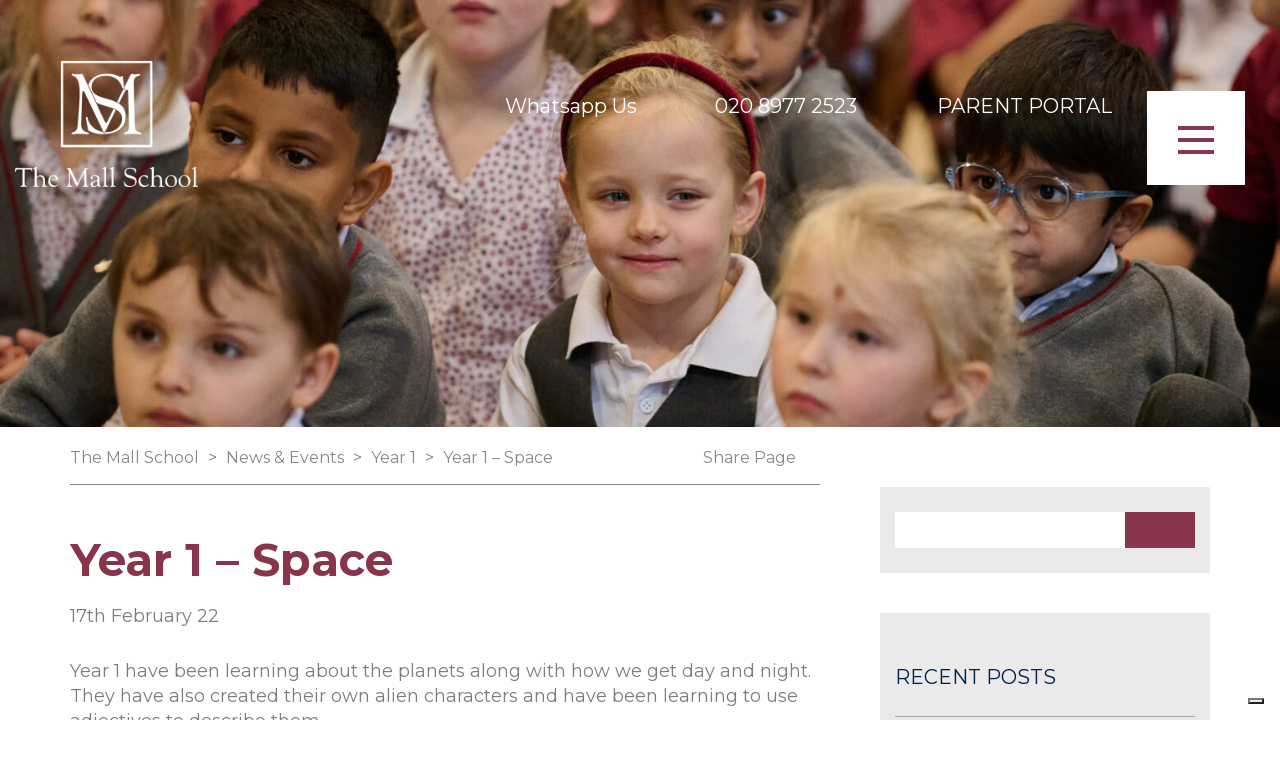

--- FILE ---
content_type: text/html; charset=UTF-8
request_url: https://www.themallschool.org.uk/2022/02/17/year-1-space/
body_size: 34443
content:
<!DOCTYPE html>
<html dir="ltr" lang="en-GB" prefix="og: https://ogp.me/ns#" class="no-js no-svg">
<head><meta charset="UTF-8"><script>if(navigator.userAgent.match(/MSIE|Internet Explorer/i)||navigator.userAgent.match(/Trident\/7\..*?rv:11/i)){var href=document.location.href;if(!href.match(/[?&]nowprocket/)){if(href.indexOf("?")==-1){if(href.indexOf("#")==-1){document.location.href=href+"?nowprocket=1"}else{document.location.href=href.replace("#","?nowprocket=1#")}}else{if(href.indexOf("#")==-1){document.location.href=href+"&nowprocket=1"}else{document.location.href=href.replace("#","&nowprocket=1#")}}}}</script><script>(()=>{class RocketLazyLoadScripts{constructor(){this.v="2.0.4",this.userEvents=["keydown","keyup","mousedown","mouseup","mousemove","mouseover","mouseout","touchmove","touchstart","touchend","touchcancel","wheel","click","dblclick","input"],this.attributeEvents=["onblur","onclick","oncontextmenu","ondblclick","onfocus","onmousedown","onmouseenter","onmouseleave","onmousemove","onmouseout","onmouseover","onmouseup","onmousewheel","onscroll","onsubmit"]}async t(){this.i(),this.o(),/iP(ad|hone)/.test(navigator.userAgent)&&this.h(),this.u(),this.l(this),this.m(),this.k(this),this.p(this),this._(),await Promise.all([this.R(),this.L()]),this.lastBreath=Date.now(),this.S(this),this.P(),this.D(),this.O(),this.M(),await this.C(this.delayedScripts.normal),await this.C(this.delayedScripts.defer),await this.C(this.delayedScripts.async),await this.T(),await this.F(),await this.j(),await this.A(),window.dispatchEvent(new Event("rocket-allScriptsLoaded")),this.everythingLoaded=!0,this.lastTouchEnd&&await new Promise(t=>setTimeout(t,500-Date.now()+this.lastTouchEnd)),this.I(),this.H(),this.U(),this.W()}i(){this.CSPIssue=sessionStorage.getItem("rocketCSPIssue"),document.addEventListener("securitypolicyviolation",t=>{this.CSPIssue||"script-src-elem"!==t.violatedDirective||"data"!==t.blockedURI||(this.CSPIssue=!0,sessionStorage.setItem("rocketCSPIssue",!0))},{isRocket:!0})}o(){window.addEventListener("pageshow",t=>{this.persisted=t.persisted,this.realWindowLoadedFired=!0},{isRocket:!0}),window.addEventListener("pagehide",()=>{this.onFirstUserAction=null},{isRocket:!0})}h(){let t;function e(e){t=e}window.addEventListener("touchstart",e,{isRocket:!0}),window.addEventListener("touchend",function i(o){o.changedTouches[0]&&t.changedTouches[0]&&Math.abs(o.changedTouches[0].pageX-t.changedTouches[0].pageX)<10&&Math.abs(o.changedTouches[0].pageY-t.changedTouches[0].pageY)<10&&o.timeStamp-t.timeStamp<200&&(window.removeEventListener("touchstart",e,{isRocket:!0}),window.removeEventListener("touchend",i,{isRocket:!0}),"INPUT"===o.target.tagName&&"text"===o.target.type||(o.target.dispatchEvent(new TouchEvent("touchend",{target:o.target,bubbles:!0})),o.target.dispatchEvent(new MouseEvent("mouseover",{target:o.target,bubbles:!0})),o.target.dispatchEvent(new PointerEvent("click",{target:o.target,bubbles:!0,cancelable:!0,detail:1,clientX:o.changedTouches[0].clientX,clientY:o.changedTouches[0].clientY})),event.preventDefault()))},{isRocket:!0})}q(t){this.userActionTriggered||("mousemove"!==t.type||this.firstMousemoveIgnored?"keyup"===t.type||"mouseover"===t.type||"mouseout"===t.type||(this.userActionTriggered=!0,this.onFirstUserAction&&this.onFirstUserAction()):this.firstMousemoveIgnored=!0),"click"===t.type&&t.preventDefault(),t.stopPropagation(),t.stopImmediatePropagation(),"touchstart"===this.lastEvent&&"touchend"===t.type&&(this.lastTouchEnd=Date.now()),"click"===t.type&&(this.lastTouchEnd=0),this.lastEvent=t.type,t.composedPath&&t.composedPath()[0].getRootNode()instanceof ShadowRoot&&(t.rocketTarget=t.composedPath()[0]),this.savedUserEvents.push(t)}u(){this.savedUserEvents=[],this.userEventHandler=this.q.bind(this),this.userEvents.forEach(t=>window.addEventListener(t,this.userEventHandler,{passive:!1,isRocket:!0})),document.addEventListener("visibilitychange",this.userEventHandler,{isRocket:!0})}U(){this.userEvents.forEach(t=>window.removeEventListener(t,this.userEventHandler,{passive:!1,isRocket:!0})),document.removeEventListener("visibilitychange",this.userEventHandler,{isRocket:!0}),this.savedUserEvents.forEach(t=>{(t.rocketTarget||t.target).dispatchEvent(new window[t.constructor.name](t.type,t))})}m(){const t="return false",e=Array.from(this.attributeEvents,t=>"data-rocket-"+t),i="["+this.attributeEvents.join("],[")+"]",o="[data-rocket-"+this.attributeEvents.join("],[data-rocket-")+"]",s=(e,i,o)=>{o&&o!==t&&(e.setAttribute("data-rocket-"+i,o),e["rocket"+i]=new Function("event",o),e.setAttribute(i,t))};new MutationObserver(t=>{for(const n of t)"attributes"===n.type&&(n.attributeName.startsWith("data-rocket-")||this.everythingLoaded?n.attributeName.startsWith("data-rocket-")&&this.everythingLoaded&&this.N(n.target,n.attributeName.substring(12)):s(n.target,n.attributeName,n.target.getAttribute(n.attributeName))),"childList"===n.type&&n.addedNodes.forEach(t=>{if(t.nodeType===Node.ELEMENT_NODE)if(this.everythingLoaded)for(const i of[t,...t.querySelectorAll(o)])for(const t of i.getAttributeNames())e.includes(t)&&this.N(i,t.substring(12));else for(const e of[t,...t.querySelectorAll(i)])for(const t of e.getAttributeNames())this.attributeEvents.includes(t)&&s(e,t,e.getAttribute(t))})}).observe(document,{subtree:!0,childList:!0,attributeFilter:[...this.attributeEvents,...e]})}I(){this.attributeEvents.forEach(t=>{document.querySelectorAll("[data-rocket-"+t+"]").forEach(e=>{this.N(e,t)})})}N(t,e){const i=t.getAttribute("data-rocket-"+e);i&&(t.setAttribute(e,i),t.removeAttribute("data-rocket-"+e))}k(t){Object.defineProperty(HTMLElement.prototype,"onclick",{get(){return this.rocketonclick||null},set(e){this.rocketonclick=e,this.setAttribute(t.everythingLoaded?"onclick":"data-rocket-onclick","this.rocketonclick(event)")}})}S(t){function e(e,i){let o=e[i];e[i]=null,Object.defineProperty(e,i,{get:()=>o,set(s){t.everythingLoaded?o=s:e["rocket"+i]=o=s}})}e(document,"onreadystatechange"),e(window,"onload"),e(window,"onpageshow");try{Object.defineProperty(document,"readyState",{get:()=>t.rocketReadyState,set(e){t.rocketReadyState=e},configurable:!0}),document.readyState="loading"}catch(t){console.log("WPRocket DJE readyState conflict, bypassing")}}l(t){this.originalAddEventListener=EventTarget.prototype.addEventListener,this.originalRemoveEventListener=EventTarget.prototype.removeEventListener,this.savedEventListeners=[],EventTarget.prototype.addEventListener=function(e,i,o){o&&o.isRocket||!t.B(e,this)&&!t.userEvents.includes(e)||t.B(e,this)&&!t.userActionTriggered||e.startsWith("rocket-")||t.everythingLoaded?t.originalAddEventListener.call(this,e,i,o):(t.savedEventListeners.push({target:this,remove:!1,type:e,func:i,options:o}),"mouseenter"!==e&&"mouseleave"!==e||t.originalAddEventListener.call(this,e,t.savedUserEvents.push,o))},EventTarget.prototype.removeEventListener=function(e,i,o){o&&o.isRocket||!t.B(e,this)&&!t.userEvents.includes(e)||t.B(e,this)&&!t.userActionTriggered||e.startsWith("rocket-")||t.everythingLoaded?t.originalRemoveEventListener.call(this,e,i,o):t.savedEventListeners.push({target:this,remove:!0,type:e,func:i,options:o})}}J(t,e){this.savedEventListeners=this.savedEventListeners.filter(i=>{let o=i.type,s=i.target||window;return e!==o||t!==s||(this.B(o,s)&&(i.type="rocket-"+o),this.$(i),!1)})}H(){EventTarget.prototype.addEventListener=this.originalAddEventListener,EventTarget.prototype.removeEventListener=this.originalRemoveEventListener,this.savedEventListeners.forEach(t=>this.$(t))}$(t){t.remove?this.originalRemoveEventListener.call(t.target,t.type,t.func,t.options):this.originalAddEventListener.call(t.target,t.type,t.func,t.options)}p(t){let e;function i(e){return t.everythingLoaded?e:e.split(" ").map(t=>"load"===t||t.startsWith("load.")?"rocket-jquery-load":t).join(" ")}function o(o){function s(e){const s=o.fn[e];o.fn[e]=o.fn.init.prototype[e]=function(){return this[0]===window&&t.userActionTriggered&&("string"==typeof arguments[0]||arguments[0]instanceof String?arguments[0]=i(arguments[0]):"object"==typeof arguments[0]&&Object.keys(arguments[0]).forEach(t=>{const e=arguments[0][t];delete arguments[0][t],arguments[0][i(t)]=e})),s.apply(this,arguments),this}}if(o&&o.fn&&!t.allJQueries.includes(o)){const e={DOMContentLoaded:[],"rocket-DOMContentLoaded":[]};for(const t in e)document.addEventListener(t,()=>{e[t].forEach(t=>t())},{isRocket:!0});o.fn.ready=o.fn.init.prototype.ready=function(i){function s(){parseInt(o.fn.jquery)>2?setTimeout(()=>i.bind(document)(o)):i.bind(document)(o)}return"function"==typeof i&&(t.realDomReadyFired?!t.userActionTriggered||t.fauxDomReadyFired?s():e["rocket-DOMContentLoaded"].push(s):e.DOMContentLoaded.push(s)),o([])},s("on"),s("one"),s("off"),t.allJQueries.push(o)}e=o}t.allJQueries=[],o(window.jQuery),Object.defineProperty(window,"jQuery",{get:()=>e,set(t){o(t)}})}P(){const t=new Map;document.write=document.writeln=function(e){const i=document.currentScript,o=document.createRange(),s=i.parentElement;let n=t.get(i);void 0===n&&(n=i.nextSibling,t.set(i,n));const c=document.createDocumentFragment();o.setStart(c,0),c.appendChild(o.createContextualFragment(e)),s.insertBefore(c,n)}}async R(){return new Promise(t=>{this.userActionTriggered?t():this.onFirstUserAction=t})}async L(){return new Promise(t=>{document.addEventListener("DOMContentLoaded",()=>{this.realDomReadyFired=!0,t()},{isRocket:!0})})}async j(){return this.realWindowLoadedFired?Promise.resolve():new Promise(t=>{window.addEventListener("load",t,{isRocket:!0})})}M(){this.pendingScripts=[];this.scriptsMutationObserver=new MutationObserver(t=>{for(const e of t)e.addedNodes.forEach(t=>{"SCRIPT"!==t.tagName||t.noModule||t.isWPRocket||this.pendingScripts.push({script:t,promise:new Promise(e=>{const i=()=>{const i=this.pendingScripts.findIndex(e=>e.script===t);i>=0&&this.pendingScripts.splice(i,1),e()};t.addEventListener("load",i,{isRocket:!0}),t.addEventListener("error",i,{isRocket:!0}),setTimeout(i,1e3)})})})}),this.scriptsMutationObserver.observe(document,{childList:!0,subtree:!0})}async F(){await this.X(),this.pendingScripts.length?(await this.pendingScripts[0].promise,await this.F()):this.scriptsMutationObserver.disconnect()}D(){this.delayedScripts={normal:[],async:[],defer:[]},document.querySelectorAll("script[type$=rocketlazyloadscript]").forEach(t=>{t.hasAttribute("data-rocket-src")?t.hasAttribute("async")&&!1!==t.async?this.delayedScripts.async.push(t):t.hasAttribute("defer")&&!1!==t.defer||"module"===t.getAttribute("data-rocket-type")?this.delayedScripts.defer.push(t):this.delayedScripts.normal.push(t):this.delayedScripts.normal.push(t)})}async _(){await this.L();let t=[];document.querySelectorAll("script[type$=rocketlazyloadscript][data-rocket-src]").forEach(e=>{let i=e.getAttribute("data-rocket-src");if(i&&!i.startsWith("data:")){i.startsWith("//")&&(i=location.protocol+i);try{const o=new URL(i).origin;o!==location.origin&&t.push({src:o,crossOrigin:e.crossOrigin||"module"===e.getAttribute("data-rocket-type")})}catch(t){}}}),t=[...new Map(t.map(t=>[JSON.stringify(t),t])).values()],this.Y(t,"preconnect")}async G(t){if(await this.K(),!0!==t.noModule||!("noModule"in HTMLScriptElement.prototype))return new Promise(e=>{let i;function o(){(i||t).setAttribute("data-rocket-status","executed"),e()}try{if(navigator.userAgent.includes("Firefox/")||""===navigator.vendor||this.CSPIssue)i=document.createElement("script"),[...t.attributes].forEach(t=>{let e=t.nodeName;"type"!==e&&("data-rocket-type"===e&&(e="type"),"data-rocket-src"===e&&(e="src"),i.setAttribute(e,t.nodeValue))}),t.text&&(i.text=t.text),t.nonce&&(i.nonce=t.nonce),i.hasAttribute("src")?(i.addEventListener("load",o,{isRocket:!0}),i.addEventListener("error",()=>{i.setAttribute("data-rocket-status","failed-network"),e()},{isRocket:!0}),setTimeout(()=>{i.isConnected||e()},1)):(i.text=t.text,o()),i.isWPRocket=!0,t.parentNode.replaceChild(i,t);else{const i=t.getAttribute("data-rocket-type"),s=t.getAttribute("data-rocket-src");i?(t.type=i,t.removeAttribute("data-rocket-type")):t.removeAttribute("type"),t.addEventListener("load",o,{isRocket:!0}),t.addEventListener("error",i=>{this.CSPIssue&&i.target.src.startsWith("data:")?(console.log("WPRocket: CSP fallback activated"),t.removeAttribute("src"),this.G(t).then(e)):(t.setAttribute("data-rocket-status","failed-network"),e())},{isRocket:!0}),s?(t.fetchPriority="high",t.removeAttribute("data-rocket-src"),t.src=s):t.src="data:text/javascript;base64,"+window.btoa(unescape(encodeURIComponent(t.text)))}}catch(i){t.setAttribute("data-rocket-status","failed-transform"),e()}});t.setAttribute("data-rocket-status","skipped")}async C(t){const e=t.shift();return e?(e.isConnected&&await this.G(e),this.C(t)):Promise.resolve()}O(){this.Y([...this.delayedScripts.normal,...this.delayedScripts.defer,...this.delayedScripts.async],"preload")}Y(t,e){this.trash=this.trash||[];let i=!0;var o=document.createDocumentFragment();t.forEach(t=>{const s=t.getAttribute&&t.getAttribute("data-rocket-src")||t.src;if(s&&!s.startsWith("data:")){const n=document.createElement("link");n.href=s,n.rel=e,"preconnect"!==e&&(n.as="script",n.fetchPriority=i?"high":"low"),t.getAttribute&&"module"===t.getAttribute("data-rocket-type")&&(n.crossOrigin=!0),t.crossOrigin&&(n.crossOrigin=t.crossOrigin),t.integrity&&(n.integrity=t.integrity),t.nonce&&(n.nonce=t.nonce),o.appendChild(n),this.trash.push(n),i=!1}}),document.head.appendChild(o)}W(){this.trash.forEach(t=>t.remove())}async T(){try{document.readyState="interactive"}catch(t){}this.fauxDomReadyFired=!0;try{await this.K(),this.J(document,"readystatechange"),document.dispatchEvent(new Event("rocket-readystatechange")),await this.K(),document.rocketonreadystatechange&&document.rocketonreadystatechange(),await this.K(),this.J(document,"DOMContentLoaded"),document.dispatchEvent(new Event("rocket-DOMContentLoaded")),await this.K(),this.J(window,"DOMContentLoaded"),window.dispatchEvent(new Event("rocket-DOMContentLoaded"))}catch(t){console.error(t)}}async A(){try{document.readyState="complete"}catch(t){}try{await this.K(),this.J(document,"readystatechange"),document.dispatchEvent(new Event("rocket-readystatechange")),await this.K(),document.rocketonreadystatechange&&document.rocketonreadystatechange(),await this.K(),this.J(window,"load"),window.dispatchEvent(new Event("rocket-load")),await this.K(),window.rocketonload&&window.rocketonload(),await this.K(),this.allJQueries.forEach(t=>t(window).trigger("rocket-jquery-load")),await this.K(),this.J(window,"pageshow");const t=new Event("rocket-pageshow");t.persisted=this.persisted,window.dispatchEvent(t),await this.K(),window.rocketonpageshow&&window.rocketonpageshow({persisted:this.persisted})}catch(t){console.error(t)}}async K(){Date.now()-this.lastBreath>45&&(await this.X(),this.lastBreath=Date.now())}async X(){return document.hidden?new Promise(t=>setTimeout(t)):new Promise(t=>requestAnimationFrame(t))}B(t,e){return e===document&&"readystatechange"===t||(e===document&&"DOMContentLoaded"===t||(e===window&&"DOMContentLoaded"===t||(e===window&&"load"===t||e===window&&"pageshow"===t)))}static run(){(new RocketLazyLoadScripts).t()}}RocketLazyLoadScripts.run()})();</script>
	
	<meta name="viewport" content="width=device-width, initial-scale=1">
	<meta http-equiv="X-UA-Compatible" content="IE=edge" />
	<link href="https://www.themallschool.org.uk/wp-content/themes/schoolcms-twentytwo/images/favicon.png" rel="shortcut icon">
	<link rel="profile" href="http://gmpg.org/xfn/11">

				<script type="text/javascript" class="_iub_cs_skip">
				var _iub = _iub || {};
				_iub.csConfiguration = _iub.csConfiguration || {};
				_iub.csConfiguration.siteId = "3732355";
				_iub.csConfiguration.cookiePolicyId = "23692614";
							</script>
			<script class="_iub_cs_skip" src="https://cs.iubenda.com/autoblocking/3732355.js" fetchpriority="low"></script>
			<title>Year 1 - Space | Private girls school Middlesex | The Mall School</title>
<link data-rocket-preload as="style" href="https://fonts.googleapis.com/css?family=Montserrat%3A300%2C400%2C500%2C600%2C700%7CSorts%20Mill%20Goudy&#038;display=swap" rel="preload">
<link href="https://fonts.googleapis.com/css?family=Montserrat%3A300%2C400%2C500%2C600%2C700%7CSorts%20Mill%20Goudy&#038;display=swap" media="print" onload="this.media=&#039;all&#039;" rel="stylesheet">
<noscript data-wpr-hosted-gf-parameters=""><link rel="stylesheet" href="https://fonts.googleapis.com/css?family=Montserrat%3A300%2C400%2C500%2C600%2C700%7CSorts%20Mill%20Goudy&#038;display=swap"></noscript>
<style id="rocket-critical-css">body:after{content:url(https://www.themallschool.org.uk/wp-content/plugins/instagram-feed-pro/img/sbi-sprite.png);display:none}ul{box-sizing:border-box}:root{--wp--preset--font-size--normal:16px;--wp--preset--font-size--huge:42px}.screen-reader-text{border:0;clip:rect(1px,1px,1px,1px);clip-path:inset(50%);height:1px;margin:-1px;overflow:hidden;padding:0;position:absolute;width:1px;word-wrap:normal!important}::-webkit-input-placeholder{color:#000}:-moz-placeholder{color:#000}::-moz-placeholder{color:#000}:-ms-input-placeholder{color:#000}html{font-family:sans-serif;-webkit-text-size-adjust:100%;-ms-text-size-adjust:100%}body{margin:0}header,nav{display:block}a{background-color:transparent}strong{font-weight:700}h1{margin:.67em 0;font-size:2em}img{border:0}button,input{margin:0;font:inherit;color:inherit}button{overflow:visible}button{text-transform:none}button{-webkit-appearance:button}button::-moz-focus-inner,input::-moz-focus-inner{padding:0;border:0}input{line-height:normal}*{-webkit-box-sizing:border-box;-moz-box-sizing:border-box;box-sizing:border-box}:after,:before{-webkit-box-sizing:border-box;-moz-box-sizing:border-box;box-sizing:border-box}html{font-size:10px}body{font-family:"Helvetica Neue",Helvetica,Arial,sans-serif;font-size:14px;line-height:1.42857143;color:#333;background-color:#fff}button,input{font-family:inherit;font-size:inherit;line-height:inherit}a{color:#337ab7;text-decoration:none}img{vertical-align:middle}h1{font-family:inherit;font-weight:500;line-height:1.1;color:inherit}h1{margin-top:20px;margin-bottom:10px}h1{font-size:36px}p{margin:0 0 10px}ul{margin-top:0;margin-bottom:10px}ul ul{margin-bottom:0}.container{padding-right:15px;padding-left:15px;margin-right:auto;margin-left:auto}@media (min-width:768px){.container{width:750px}}@media (min-width:992px){.container{width:970px}}@media (min-width:1200px){.container{width:1170px}}.row{margin-right:-15px;margin-left:-15px}.col-lg-10,.col-lg-4,.col-lg-8,.col-md-10,.col-md-2,.col-sm-12,.col-sm-5,.col-sm-7,.col-xs-4,.col-xs-8{position:relative;min-height:1px;padding-right:15px;padding-left:15px}.col-xs-4,.col-xs-8{float:left}.col-xs-8{width:66.66666667%}.col-xs-4{width:33.33333333%}@media (min-width:768px){.col-sm-12,.col-sm-5,.col-sm-7{float:left}.col-sm-12{width:100%}.col-sm-7{width:58.33333333%}.col-sm-5{width:41.66666667%}}@media (min-width:992px){.col-md-10,.col-md-2{float:left}.col-md-10{width:83.33333333%}.col-md-2{width:16.66666667%}}@media (min-width:1200px){.col-lg-10,.col-lg-4,.col-lg-8{float:left}.col-lg-10{width:83.33333333%}.col-lg-8{width:66.66666667%}.col-lg-4{width:33.33333333%}}label{display:inline-block;max-width:100%;margin-bottom:5px;font-weight:700}.container:after,.container:before,.row:after,.row:before{display:table;content:" "}.container:after,.row:after{clear:both}@-ms-viewport{width:device-width}html{-webkit-filter:none!important}body{font-family:'Montserrat',sans-serif;font-size:18px;font-weight:400;color:#7d7d7d;margin:auto}.clear:before,.clear:after{content:' ';display:table}.clear:after{clear:both}a{color:#88344c;text-decoration:none}h1{color:#001f47;font-weight:300}img{max-width:100%;height:auto}p{margin-bottom:1em}h1{font-weight:700}h1,h1.entry-title{font-size:45px;margin:20px 0 20px;color:#88344c;font-weight:700}.bodyContent h1{margin:50px 0 20px}#hero{position:relative}#hero .slide{width:100%;height:100%;overflow:hidden;position:relative}.page-banner{margin:00px auto 10px;position:relative;max-width:1560px}#hero .slideImage{width:100%;height:100%}.page-banner #hero .slide,.page-banner #hero .slideImage{min-height:300px;max-height:520px}#hero .slideImage img{width:100%;height:100%;position:absolute;top:0;left:0;width:100%;object-fit:cover}.page-banner{position:relative;min-height:300px;max-height:520px;overflow:hidden}.page-banner #hero{position:absolute;top:0;left:0;width:100%;height:100%}.page-banner:before{content:'';padding-top:33.333%;position:relative;display:block;width:100%}.breadcrumbs{font-size:16px;line-height:2;padding-top:5px;padding-bottom:10px;border-bottom:solid 1px #898787;min-height:45px;margin-bottom:40px}.breadcrumbs a{color:#898787}.breadcrumbs>span{margin:0 5px}.breadcrumbs>span:first-child{margin-left:0}.breadcrumbs span>span{color:#898787;text-transform:none}.breadcrumbs .share,.breadcrumbs .share .addtoany_list a{float:right;font-size:16px}.breadcrumbs .share .addtoany_shortcode{display:inline-block;vertical-align:middle;position:relative;padding-right:20px}.breadcrumbs .share .addtoany_shortcode:after{content:'';display:block;width:16px;height:19px;position:absolute;top:5px;right:2px;background-repeat:no-repeat;background-image:var(--wpr-bg-bd125222-af27-433e-8174-8fcd6b5d438f)}.searchform label{display:none}.searchform{padding-right:40px;padding-left:0px;position:relative;border:solid 1px #00633a;background:#00633a;overflow:hidden}.searchform input.searchInput{border:0;font-size:16px;width:100%;background:transparent;background:#fff;color:#00633a;padding:4px 10px}.sidebar .searchform input.searchInput{padding:7px 10px}.sidebar .searchSubmit{top:3px}.searchSubmit{background:transparent;border:0;text-transform:uppercase;padding:0;font-size:26px;position:absolute;font-size:0;background-image:var(--wpr-bg-b6f430d4-7a5a-4862-8f98-a1ffbcf35349);background-repeat:no-repeat;background-position:center;right:5px;top:0px;width:30px;height:28px}.postThumb{margin-bottom:20px;text-align:center}#navbar{display:block;vertical-align:top}.headGroup{background:transparent;color:#fff;padding:60px 0 25px}.headGroup a{color:#fff}.headerIcon{position:relative;margin:0px 0;padding:0 15px}.headerIcon img{display:inline-block;vertical-align:middle;margin-right:15px}.headerIcon .mainLogo{display:none}.headerIcon .mobIcon{display:inline-block;width:90px}.menu-main-container{text-align:right;text-align:center}.headerRight{text-align:right;padding-top:25px}.topMenuSide{position:relative;display:none}.topMenuSide .portalToggle{height:100px;vertical-align:top;padding-top:34px}.topMenuSide .menu{position:absolute;background:rgba(255,255,255,0.8);color:#00633a;list-style:none;margin:0;padding:0 20px;right:0;top:100%;font-size:14px;text-transform:uppercase;display:none}.topMenuSide .menu li{border-bottom:solid 1px #00633a;padding:12px 0 12px 45px;background-image:var(--wpr-bg-74f399a0-dd13-4623-917a-a464334cc00f);background-repeat:no-repeat;background-position:left 0 top 13px;line-height:1.5}.topMenuSide .menu li:last-child{border-bottom:0}.topMenuSide .menu a{color:#00633a}.searchToggle .search-form-holder{position:absolute;right:0;top:50%;transform:translateY(-50%)}.searchToggle .searchform{width:32px}.searchToggle .searchform input.searchInput{background:transparent}@media (min-width:1200px){.headerIcon{margin:0px 0}.headerIcon .mainLogo{display:inline-block}.headerIcon .mobIcon{display:none}.topMenuSide .portalToggle{height:120px;padding-top:44px}}.menu-toggle{position:relative;padding-right:98px;font-size:17px;display:inline-block;margin-right:20px;height:35px;line-height:35px;vertical-align:middle}.menu-toggle .toggleText{display:none;display:none;vertical-align:middle}.menu-toggle span{width:30px;height:1px;margin:8px 0;background-color:#fff;display:block}.menu-toggle .toggleIcon{position:absolute;width:30px;right:0;top:0px}.menu-toggle span:nth-child(1){transform-origin:50% 8px}.menu-toggle span:nth-child(3){transform-origin:50% -8px}@media (min-width:520px){.menu-toggle .toggleText{display:inline-block}}@media (min-width:992px){.menu-toggle{display:inline-block}}#navbar{position:fixed;right:-280px;background-color:#fff;top:0;margin-top:0px;padding:20px 20px;z-index:9999;bottom:0;width:280px;overflow-x:hidden;font-size:1.2em}#menu-main,#menu-main ul{list-style:none;padding:0;margin:0}#menu-main{margin-bottom:30px;margin-top:20px;clear:both}#menu-main li{position:relative}#menu-main li a{display:block;color:#88344c;padding:0px 0px;line-height:60px;position:relative;text-transform:uppercase;font-size:20px;text-align:left;font-weight:500}#menu-main .sub-menu{padding-left:10px;position:relative;display:none;font-size:0.9em}#menu-main .sub-menu li:last-child>a{border-bottom:none}#menu-main .sub-menu a{padding:10px 10px}#menu-main li.menu-item-has-children>.arrow{position:absolute;right:20px;top:0;height:68px;width:30px}@media (min-width:1200px){#menu-main li.menu-item-has-children>.arrow{height:75px}}#menu-main li.menu-item-has-children>.arrow:after{position:absolute;content:'';display:inline-block;width:17px;height:14px;background-image:var(--wpr-bg-bd5cafad-9774-4d71-9183-28aa9100be02);background-repeat:no-repeat;left:0;top:23px}#menu-main .sub-menu li.menu-item-has-children>.arrow{height:47px}#menu-main .sub-menu li.menu-item-has-children>.arrow:after{top:18px}#menu-main .sub-menu .sub-menu{padding-left:20px}#menu-main .sub-menu .sub-menu li.menu-item-has-children>.arrow{display:none}@media (min-width:768px){#navbar{width:50%;right:-50%;padding:40px 60px}#menu-main li a{padding:0px 0px}}#blognav ul{list-style:none}.sidebarSec{background:#eaeaea;padding:25px 15px 25px;margin:0 auto 40px}.sidebarSec ul{padding:0;margin:0;list-style:none;margin-bottom:10px}.sidebarSec ul li{padding:10px 0px}.its{font-size:20px;text-transform:uppercase;color:#001f47;padding:25px 0 25px;border-bottom:solid 1px #a2a6a9}#navbar .menu-toggle{float:right;background:transparent!important}.menu-main-container{clear:both}.sidebar{padding-top:50px;margin-top:0px;margin-bottom:40px}@media (min-width:1200px){.sidebar{padding-left:30px}}header{position:relative;margin-top:0px}.headGroup{position:relative;z-index:120;top:0;left:0;width:100%;position:relative;position:fixed}@media (min-width:992px){header{position:relative;margin-top:0px}}p:empty{display:none}.tel-icon-header{background:var(--wpr-bg-2aef5229-5ac4-484a-a8d1-25741589e35d) left center no-repeat;padding-left:33px;line-height:42px;display:inline-block;font-size:20px;color:#ffffff;margin-right:40px}.whatsapp-icon-header{background:var(--wpr-bg-fa496efe-0a4e-4326-b7ec-d6782eb159e8) left center no-repeat;padding-left:39px;line-height:42px;display:inline-block;font-size:20px;color:#ffffff;margin-right:40px}.parent-icon-header{background:var(--wpr-bg-84c4516c-5a21-4dff-aa76-c73742c288e6) left center no-repeat;padding-left:35px;line-height:42px;display:inline-block;font-size:20px;color:#ffffff;margin-right:30px}.headGroup .container{width:100%;max-width:1436px}.menu-toggle .toggleIcon{padding:31px!important;width:auto!important;background:#fff!important}.menu-toggle span{background-color:#88344c;height:4px!important;width:36px!important}.menu-toggle span:nth-child(1){margin-top:4px!important;margin-bottom:4px}.menu-toggle span:nth-child(3){margin-bottom:0px!important;margin-top:4px!important}.mainLogosticky{display:none!important}#navbar{background:rgba(255,255,255,0.9)!important}#navbar .far_right_section{width:80px;position:absolute;right:0;top:0;height:100%;z-index:9;background:#ffffff}#navbar .far_right_section .menu_social{margin-top:100px;text-align:center}#navbar .far_right_section .menu_social a{display:inline-block;line-height:32px;margin-bottom:30px;position:relative;min-width:20px;text-align:center}#navbar .far_right_section .menu_social a:after{background:#88344c;height:2px;width:19px;position:absolute;left:0px;bottom:-15px;content:"t";font-size:0}#navbar .searchToggle .search-form-holder{top:auto;transform:translateY(0);bottom:0}#navbar .searchToggle .searchform{height:74px}#navbar .searchToggle .searchform input.searchInput{height:74px;font-size:22px;padding:15px 15px}.searchToggle .searchform{min-width:80px}#navbar .searchToggle .searchform .searchSubmit{right:0;top:0;height:74px;width:80px;background-color:#88344c!important}.searchform input.searchInput{padding:15px 8px;color:#7d7d7d}.searchform{background:#88344c!important;border:none!important;padding-right:70px}.menu-toggle .toggleText{display:none!important}.bodyContent p{margin-bottom:30px}@media only screen and (min-width:1151px) and (max-width:1250px){.whatsapp-icon-header,.tel-icon-header,.parent-icon-header{font-size:16px;margin-right:20px}.menu-toggle{margin-right:0px}}@media only screen and (min-width:992px) and (max-width:1150px){.tel-icon-header,.parent-icon-header,.whatsapp-icon-header{font-size:16px;margin-right:20px}.tel-icon-header,.whatsapp-icon-header{font-size:0}.menu-toggle{margin-right:0px}}@media only screen and (max-width:991px){.tel-icon-header{font-size:0;margin-right:10px}.parent-icon-header{font-size:0;margin-right:10px}.headGroup{padding-top:20px!important}.bodyContent,.col-lg-4.col-sm-5.xl-toggle-left{display:block;width:100%;float:none;right:auto!important;left:auto!important}#menu-main .sub-menu a{padding:0px!important}#menu-main li a{font-size:16px;line-height:40px}#menu-main .sub-menu{padding:0px!important;border:none!important}}@media only screen and (max-width:767px){#navbar{width:90%!important;right:-90%}#navbar .far_right_section{width:50px}#navbar .searchToggle .searchform .searchSubmit{height:44px;width:50px}#navbar .searchToggle .searchform{height:44px;min-width:50px;padding-right:50px!important}#menu-main li.menu-item-has-children>.arrow{top:-10px}#menu-main{width:95%}#menu-main .sub-menu{padding:0px 0 0 15px!important}.menu-toggle{margin-right:0px;margin-top:30px}.menu-toggle .toggleIcon{top:-10px}.headerRight{padding-top:0}.tel-icon-header,.whatsapp-icon-header{padding-left:30px;background-position:center}}@media only screen and (max-width:480px){.menu-toggle .toggleIcon{padding:21px!important}h1,h1.entry-title{font-size:28px}}.container.body-container{max-width:1300px}.fa,.fab{-moz-osx-font-smoothing:grayscale;-webkit-font-smoothing:antialiased;display:inline-block;font-style:normal;font-variant:normal;text-rendering:auto;line-height:1}.fa-facebook-f:before{content:"\f39e"}.fa-instagram:before{content:"\f16d"}.fa-search:before{content:"\f002"}.fa-youtube:before{content:"\f167"}@font-face{font-family:"Font Awesome 5 Brands";font-style:normal;font-weight:normal;font-display:swap;src:url(https://use.fontawesome.com/releases/v5.7.1/webfonts/fa-brands-400.eot);src:url(https://use.fontawesome.com/releases/v5.7.1/webfonts/fa-brands-400.eot?#iefix) format("embedded-opentype"),url(https://use.fontawesome.com/releases/v5.7.1/webfonts/fa-brands-400.woff2) format("woff2"),url(https://use.fontawesome.com/releases/v5.7.1/webfonts/fa-brands-400.woff) format("woff"),url(https://use.fontawesome.com/releases/v5.7.1/webfonts/fa-brands-400.ttf) format("truetype"),url(https://use.fontawesome.com/releases/v5.7.1/webfonts/fa-brands-400.svg#fontawesome) format("svg")}.fab{font-family:"Font Awesome 5 Brands"}@font-face{font-family:"Font Awesome 5 Free";font-style:normal;font-weight:400;font-display:swap;src:url(https://use.fontawesome.com/releases/v5.7.1/webfonts/fa-regular-400.eot);src:url(https://use.fontawesome.com/releases/v5.7.1/webfonts/fa-regular-400.eot?#iefix) format("embedded-opentype"),url(https://use.fontawesome.com/releases/v5.7.1/webfonts/fa-regular-400.woff2) format("woff2"),url(https://use.fontawesome.com/releases/v5.7.1/webfonts/fa-regular-400.woff) format("woff"),url(https://use.fontawesome.com/releases/v5.7.1/webfonts/fa-regular-400.ttf) format("truetype"),url(https://use.fontawesome.com/releases/v5.7.1/webfonts/fa-regular-400.svg#fontawesome) format("svg")}@font-face{font-family:"Font Awesome 5 Free";font-style:normal;font-weight:900;font-display:swap;src:url(https://use.fontawesome.com/releases/v5.7.1/webfonts/fa-solid-900.eot);src:url(https://use.fontawesome.com/releases/v5.7.1/webfonts/fa-solid-900.eot?#iefix) format("embedded-opentype"),url(https://use.fontawesome.com/releases/v5.7.1/webfonts/fa-solid-900.woff2) format("woff2"),url(https://use.fontawesome.com/releases/v5.7.1/webfonts/fa-solid-900.woff) format("woff"),url(https://use.fontawesome.com/releases/v5.7.1/webfonts/fa-solid-900.ttf) format("truetype"),url(https://use.fontawesome.com/releases/v5.7.1/webfonts/fa-solid-900.svg#fontawesome) format("svg")}.fa{font-family:"Font Awesome 5 Free"}.fa{font-weight:900}.addtoany_list{display:inline;line-height:16px}.addtoany_list a{border:0;box-shadow:none;display:inline-block;font-size:16px;padding:0 4px;vertical-align:middle}.addtoany_list.a2a_kit_size_32 a{font-size:32px}</style>

		<!-- All in One SEO 4.9.3 - aioseo.com -->
	<meta name="description" content="Year 1 have been learning about the planets along with how we get day and night." />
	<meta name="robots" content="max-image-preview:large" />
	<meta name="author" content="Jodie King"/>
	<link rel="canonical" href="https://www.themallschool.org.uk/2022/02/17/year-1-space/" />
	<meta name="generator" content="All in One SEO (AIOSEO) 4.9.3" />
		<meta property="og:locale" content="en_GB" />
		<meta property="og:site_name" content="The Mall School |" />
		<meta property="og:type" content="article" />
		<meta property="og:title" content="Year 1 - Space | Private girls school Middlesex | The Mall School" />
		<meta property="og:description" content="Year 1 have been learning about the planets along with how we get day and night." />
		<meta property="og:url" content="https://www.themallschool.org.uk/2022/02/17/year-1-space/" />
		<meta property="article:published_time" content="2022-02-17T14:37:57+00:00" />
		<meta property="article:modified_time" content="2023-04-25T15:21:37+00:00" />
		<meta name="twitter:card" content="summary" />
		<meta name="twitter:title" content="Year 1 - Space | Private girls school Middlesex | The Mall School" />
		<meta name="twitter:description" content="Year 1 have been learning about the planets along with how we get day and night." />
		<script type="application/ld+json" class="aioseo-schema">
			{"@context":"https:\/\/schema.org","@graph":[{"@type":"Article","@id":"https:\/\/www.themallschool.org.uk\/2022\/02\/17\/year-1-space\/#article","name":"Year 1 - Space | Private girls school Middlesex | The Mall School","headline":"Year 1 &#8211; Space","author":{"@id":"https:\/\/www.themallschool.org.uk\/author\/jodie-king\/#author"},"publisher":{"@id":"https:\/\/www.themallschool.org.uk\/#organization"},"datePublished":"2022-02-17T14:37:57+00:00","dateModified":"2023-04-25T16:21:37+01:00","inLanguage":"en-GB","mainEntityOfPage":{"@id":"https:\/\/www.themallschool.org.uk\/2022\/02\/17\/year-1-space\/#webpage"},"isPartOf":{"@id":"https:\/\/www.themallschool.org.uk\/2022\/02\/17\/year-1-space\/#webpage"},"articleSection":"Year 1"},{"@type":"BreadcrumbList","@id":"https:\/\/www.themallschool.org.uk\/2022\/02\/17\/year-1-space\/#breadcrumblist","itemListElement":[{"@type":"ListItem","@id":"https:\/\/www.themallschool.org.uk#listItem","position":1,"name":"Home","item":"https:\/\/www.themallschool.org.uk","nextItem":{"@type":"ListItem","@id":"https:\/\/www.themallschool.org.uk\/category\/year-1\/#listItem","name":"Year 1"}},{"@type":"ListItem","@id":"https:\/\/www.themallschool.org.uk\/category\/year-1\/#listItem","position":2,"name":"Year 1","item":"https:\/\/www.themallschool.org.uk\/category\/year-1\/","nextItem":{"@type":"ListItem","@id":"https:\/\/www.themallschool.org.uk\/2022\/02\/17\/year-1-space\/#listItem","name":"Year 1 &#8211; Space"},"previousItem":{"@type":"ListItem","@id":"https:\/\/www.themallschool.org.uk#listItem","name":"Home"}},{"@type":"ListItem","@id":"https:\/\/www.themallschool.org.uk\/2022\/02\/17\/year-1-space\/#listItem","position":3,"name":"Year 1 &#8211; Space","previousItem":{"@type":"ListItem","@id":"https:\/\/www.themallschool.org.uk\/category\/year-1\/#listItem","name":"Year 1"}}]},{"@type":"Organization","@id":"https:\/\/www.themallschool.org.uk\/#organization","name":"The Mall School","url":"https:\/\/www.themallschool.org.uk\/"},{"@type":"Person","@id":"https:\/\/www.themallschool.org.uk\/author\/jodie-king\/#author","url":"https:\/\/www.themallschool.org.uk\/author\/jodie-king\/","name":"Jodie King","image":{"@type":"ImageObject","@id":"https:\/\/www.themallschool.org.uk\/2022\/02\/17\/year-1-space\/#authorImage","url":"https:\/\/secure.gravatar.com\/avatar\/8187ab42c1739662be79d5b385704cc5cd3b4e44319c6c228fccb2e5bad5e6d4?s=96&d=mm&r=g","width":96,"height":96,"caption":"Jodie King"}},{"@type":"WebPage","@id":"https:\/\/www.themallschool.org.uk\/2022\/02\/17\/year-1-space\/#webpage","url":"https:\/\/www.themallschool.org.uk\/2022\/02\/17\/year-1-space\/","name":"Year 1 - Space | Private girls school Middlesex | The Mall School","description":"Year 1 have been learning about the planets along with how we get day and night.","inLanguage":"en-GB","isPartOf":{"@id":"https:\/\/www.themallschool.org.uk\/#website"},"breadcrumb":{"@id":"https:\/\/www.themallschool.org.uk\/2022\/02\/17\/year-1-space\/#breadcrumblist"},"author":{"@id":"https:\/\/www.themallschool.org.uk\/author\/jodie-king\/#author"},"creator":{"@id":"https:\/\/www.themallschool.org.uk\/author\/jodie-king\/#author"},"datePublished":"2022-02-17T14:37:57+00:00","dateModified":"2023-04-25T16:21:37+01:00"},{"@type":"WebSite","@id":"https:\/\/www.themallschool.org.uk\/#website","url":"https:\/\/www.themallschool.org.uk\/","name":"The Mall School","inLanguage":"en-GB","publisher":{"@id":"https:\/\/www.themallschool.org.uk\/#organization"}}]}
		</script>
		<!-- All in One SEO -->

<link rel='dns-prefetch' href='//cdn.iubenda.com' />
<link rel='dns-prefetch' href='//static.addtoany.com' />
<link rel='dns-prefetch' href='//use.typekit.net' />
<link rel='dns-prefetch' href='//use.fontawesome.com' />
<link href='https://fonts.gstatic.com' crossorigin rel='preconnect' />
<link rel="alternate" type="application/rss+xml" title="The Mall School &raquo; Year 1 &#8211; Space Comments Feed" href="https://www.themallschool.org.uk/2022/02/17/year-1-space/feed/" />
<link rel="alternate" title="oEmbed (JSON)" type="application/json+oembed" href="https://www.themallschool.org.uk/wp-json/oembed/1.0/embed?url=https%3A%2F%2Fwww.themallschool.org.uk%2F2022%2F02%2F17%2Fyear-1-space%2F" />
<link rel="alternate" title="oEmbed (XML)" type="text/xml+oembed" href="https://www.themallschool.org.uk/wp-json/oembed/1.0/embed?url=https%3A%2F%2Fwww.themallschool.org.uk%2F2022%2F02%2F17%2Fyear-1-space%2F&#038;format=xml" />
		<!-- This site uses the Google Analytics by MonsterInsights plugin v9.11.1 - Using Analytics tracking - https://www.monsterinsights.com/ -->
							<script type="rocketlazyloadscript" data-rocket-src="//www.googletagmanager.com/gtag/js?id=G-PVGG9P1TLJ"  data-cfasync="false" data-wpfc-render="false" data-rocket-type="text/javascript" async></script>
			<script type="rocketlazyloadscript" data-cfasync="false" data-wpfc-render="false" data-rocket-type="text/javascript">
				var mi_version = '9.11.1';
				var mi_track_user = true;
				var mi_no_track_reason = '';
								var MonsterInsightsDefaultLocations = {"page_location":"https:\/\/www.themallschool.org.uk\/2022\/02\/17\/year-1-space\/"};
								if ( typeof MonsterInsightsPrivacyGuardFilter === 'function' ) {
					var MonsterInsightsLocations = (typeof MonsterInsightsExcludeQuery === 'object') ? MonsterInsightsPrivacyGuardFilter( MonsterInsightsExcludeQuery ) : MonsterInsightsPrivacyGuardFilter( MonsterInsightsDefaultLocations );
				} else {
					var MonsterInsightsLocations = (typeof MonsterInsightsExcludeQuery === 'object') ? MonsterInsightsExcludeQuery : MonsterInsightsDefaultLocations;
				}

								var disableStrs = [
										'ga-disable-G-PVGG9P1TLJ',
									];

				/* Function to detect opted out users */
				function __gtagTrackerIsOptedOut() {
					for (var index = 0; index < disableStrs.length; index++) {
						if (document.cookie.indexOf(disableStrs[index] + '=true') > -1) {
							return true;
						}
					}

					return false;
				}

				/* Disable tracking if the opt-out cookie exists. */
				if (__gtagTrackerIsOptedOut()) {
					for (var index = 0; index < disableStrs.length; index++) {
						window[disableStrs[index]] = true;
					}
				}

				/* Opt-out function */
				function __gtagTrackerOptout() {
					for (var index = 0; index < disableStrs.length; index++) {
						document.cookie = disableStrs[index] + '=true; expires=Thu, 31 Dec 2099 23:59:59 UTC; path=/';
						window[disableStrs[index]] = true;
					}
				}

				if ('undefined' === typeof gaOptout) {
					function gaOptout() {
						__gtagTrackerOptout();
					}
				}
								window.dataLayer = window.dataLayer || [];

				window.MonsterInsightsDualTracker = {
					helpers: {},
					trackers: {},
				};
				if (mi_track_user) {
					function __gtagDataLayer() {
						dataLayer.push(arguments);
					}

					function __gtagTracker(type, name, parameters) {
						if (!parameters) {
							parameters = {};
						}

						if (parameters.send_to) {
							__gtagDataLayer.apply(null, arguments);
							return;
						}

						if (type === 'event') {
														parameters.send_to = monsterinsights_frontend.v4_id;
							var hookName = name;
							if (typeof parameters['event_category'] !== 'undefined') {
								hookName = parameters['event_category'] + ':' + name;
							}

							if (typeof MonsterInsightsDualTracker.trackers[hookName] !== 'undefined') {
								MonsterInsightsDualTracker.trackers[hookName](parameters);
							} else {
								__gtagDataLayer('event', name, parameters);
							}
							
						} else {
							__gtagDataLayer.apply(null, arguments);
						}
					}

					__gtagTracker('js', new Date());
					__gtagTracker('set', {
						'developer_id.dZGIzZG': true,
											});
					if ( MonsterInsightsLocations.page_location ) {
						__gtagTracker('set', MonsterInsightsLocations);
					}
										__gtagTracker('config', 'G-PVGG9P1TLJ', {"forceSSL":"true","link_attribution":"true"} );
										window.gtag = __gtagTracker;										(function () {
						/* https://developers.google.com/analytics/devguides/collection/analyticsjs/ */
						/* ga and __gaTracker compatibility shim. */
						var noopfn = function () {
							return null;
						};
						var newtracker = function () {
							return new Tracker();
						};
						var Tracker = function () {
							return null;
						};
						var p = Tracker.prototype;
						p.get = noopfn;
						p.set = noopfn;
						p.send = function () {
							var args = Array.prototype.slice.call(arguments);
							args.unshift('send');
							__gaTracker.apply(null, args);
						};
						var __gaTracker = function () {
							var len = arguments.length;
							if (len === 0) {
								return;
							}
							var f = arguments[len - 1];
							if (typeof f !== 'object' || f === null || typeof f.hitCallback !== 'function') {
								if ('send' === arguments[0]) {
									var hitConverted, hitObject = false, action;
									if ('event' === arguments[1]) {
										if ('undefined' !== typeof arguments[3]) {
											hitObject = {
												'eventAction': arguments[3],
												'eventCategory': arguments[2],
												'eventLabel': arguments[4],
												'value': arguments[5] ? arguments[5] : 1,
											}
										}
									}
									if ('pageview' === arguments[1]) {
										if ('undefined' !== typeof arguments[2]) {
											hitObject = {
												'eventAction': 'page_view',
												'page_path': arguments[2],
											}
										}
									}
									if (typeof arguments[2] === 'object') {
										hitObject = arguments[2];
									}
									if (typeof arguments[5] === 'object') {
										Object.assign(hitObject, arguments[5]);
									}
									if ('undefined' !== typeof arguments[1].hitType) {
										hitObject = arguments[1];
										if ('pageview' === hitObject.hitType) {
											hitObject.eventAction = 'page_view';
										}
									}
									if (hitObject) {
										action = 'timing' === arguments[1].hitType ? 'timing_complete' : hitObject.eventAction;
										hitConverted = mapArgs(hitObject);
										__gtagTracker('event', action, hitConverted);
									}
								}
								return;
							}

							function mapArgs(args) {
								var arg, hit = {};
								var gaMap = {
									'eventCategory': 'event_category',
									'eventAction': 'event_action',
									'eventLabel': 'event_label',
									'eventValue': 'event_value',
									'nonInteraction': 'non_interaction',
									'timingCategory': 'event_category',
									'timingVar': 'name',
									'timingValue': 'value',
									'timingLabel': 'event_label',
									'page': 'page_path',
									'location': 'page_location',
									'title': 'page_title',
									'referrer' : 'page_referrer',
								};
								for (arg in args) {
																		if (!(!args.hasOwnProperty(arg) || !gaMap.hasOwnProperty(arg))) {
										hit[gaMap[arg]] = args[arg];
									} else {
										hit[arg] = args[arg];
									}
								}
								return hit;
							}

							try {
								f.hitCallback();
							} catch (ex) {
							}
						};
						__gaTracker.create = newtracker;
						__gaTracker.getByName = newtracker;
						__gaTracker.getAll = function () {
							return [];
						};
						__gaTracker.remove = noopfn;
						__gaTracker.loaded = true;
						window['__gaTracker'] = __gaTracker;
					})();
									} else {
										console.log("");
					(function () {
						function __gtagTracker() {
							return null;
						}

						window['__gtagTracker'] = __gtagTracker;
						window['gtag'] = __gtagTracker;
					})();
									}
			</script>
							<!-- / Google Analytics by MonsterInsights -->
		<style id='wp-img-auto-sizes-contain-inline-css' type='text/css'>
img:is([sizes=auto i],[sizes^="auto," i]){contain-intrinsic-size:3000px 1500px}
/*# sourceURL=wp-img-auto-sizes-contain-inline-css */
</style>
<link rel='preload'  href='https://www.themallschool.org.uk/wp-content/cache/background-css/1/www.themallschool.org.uk/wp-content/plugins/instagram-feed-pro/css/sbi-styles.min.css?ver=6.9.0&wpr_t=1768904406' data-rocket-async="style" as="style" onload="this.onload=null;this.rel='stylesheet'" onerror="this.removeAttribute('data-rocket-async')"  type='text/css' media='all' />
<style id='wp-emoji-styles-inline-css' type='text/css'>

	img.wp-smiley, img.emoji {
		display: inline !important;
		border: none !important;
		box-shadow: none !important;
		height: 1em !important;
		width: 1em !important;
		margin: 0 0.07em !important;
		vertical-align: -0.1em !important;
		background: none !important;
		padding: 0 !important;
	}
/*# sourceURL=wp-emoji-styles-inline-css */
</style>
<link rel='preload'  href='https://www.themallschool.org.uk/wp-includes/css/dist/block-library/style.min.css?ver=6.9' data-rocket-async="style" as="style" onload="this.onload=null;this.rel='stylesheet'" onerror="this.removeAttribute('data-rocket-async')"  type='text/css' media='all' />
<style id='global-styles-inline-css' type='text/css'>
:root{--wp--preset--aspect-ratio--square: 1;--wp--preset--aspect-ratio--4-3: 4/3;--wp--preset--aspect-ratio--3-4: 3/4;--wp--preset--aspect-ratio--3-2: 3/2;--wp--preset--aspect-ratio--2-3: 2/3;--wp--preset--aspect-ratio--16-9: 16/9;--wp--preset--aspect-ratio--9-16: 9/16;--wp--preset--color--black: #000000;--wp--preset--color--cyan-bluish-gray: #abb8c3;--wp--preset--color--white: #ffffff;--wp--preset--color--pale-pink: #f78da7;--wp--preset--color--vivid-red: #cf2e2e;--wp--preset--color--luminous-vivid-orange: #ff6900;--wp--preset--color--luminous-vivid-amber: #fcb900;--wp--preset--color--light-green-cyan: #7bdcb5;--wp--preset--color--vivid-green-cyan: #00d084;--wp--preset--color--pale-cyan-blue: #8ed1fc;--wp--preset--color--vivid-cyan-blue: #0693e3;--wp--preset--color--vivid-purple: #9b51e0;--wp--preset--gradient--vivid-cyan-blue-to-vivid-purple: linear-gradient(135deg,rgb(6,147,227) 0%,rgb(155,81,224) 100%);--wp--preset--gradient--light-green-cyan-to-vivid-green-cyan: linear-gradient(135deg,rgb(122,220,180) 0%,rgb(0,208,130) 100%);--wp--preset--gradient--luminous-vivid-amber-to-luminous-vivid-orange: linear-gradient(135deg,rgb(252,185,0) 0%,rgb(255,105,0) 100%);--wp--preset--gradient--luminous-vivid-orange-to-vivid-red: linear-gradient(135deg,rgb(255,105,0) 0%,rgb(207,46,46) 100%);--wp--preset--gradient--very-light-gray-to-cyan-bluish-gray: linear-gradient(135deg,rgb(238,238,238) 0%,rgb(169,184,195) 100%);--wp--preset--gradient--cool-to-warm-spectrum: linear-gradient(135deg,rgb(74,234,220) 0%,rgb(151,120,209) 20%,rgb(207,42,186) 40%,rgb(238,44,130) 60%,rgb(251,105,98) 80%,rgb(254,248,76) 100%);--wp--preset--gradient--blush-light-purple: linear-gradient(135deg,rgb(255,206,236) 0%,rgb(152,150,240) 100%);--wp--preset--gradient--blush-bordeaux: linear-gradient(135deg,rgb(254,205,165) 0%,rgb(254,45,45) 50%,rgb(107,0,62) 100%);--wp--preset--gradient--luminous-dusk: linear-gradient(135deg,rgb(255,203,112) 0%,rgb(199,81,192) 50%,rgb(65,88,208) 100%);--wp--preset--gradient--pale-ocean: linear-gradient(135deg,rgb(255,245,203) 0%,rgb(182,227,212) 50%,rgb(51,167,181) 100%);--wp--preset--gradient--electric-grass: linear-gradient(135deg,rgb(202,248,128) 0%,rgb(113,206,126) 100%);--wp--preset--gradient--midnight: linear-gradient(135deg,rgb(2,3,129) 0%,rgb(40,116,252) 100%);--wp--preset--font-size--small: 13px;--wp--preset--font-size--medium: 20px;--wp--preset--font-size--large: 36px;--wp--preset--font-size--x-large: 42px;--wp--preset--spacing--20: 0.44rem;--wp--preset--spacing--30: 0.67rem;--wp--preset--spacing--40: 1rem;--wp--preset--spacing--50: 1.5rem;--wp--preset--spacing--60: 2.25rem;--wp--preset--spacing--70: 3.38rem;--wp--preset--spacing--80: 5.06rem;--wp--preset--shadow--natural: 6px 6px 9px rgba(0, 0, 0, 0.2);--wp--preset--shadow--deep: 12px 12px 50px rgba(0, 0, 0, 0.4);--wp--preset--shadow--sharp: 6px 6px 0px rgba(0, 0, 0, 0.2);--wp--preset--shadow--outlined: 6px 6px 0px -3px rgb(255, 255, 255), 6px 6px rgb(0, 0, 0);--wp--preset--shadow--crisp: 6px 6px 0px rgb(0, 0, 0);}:where(.is-layout-flex){gap: 0.5em;}:where(.is-layout-grid){gap: 0.5em;}body .is-layout-flex{display: flex;}.is-layout-flex{flex-wrap: wrap;align-items: center;}.is-layout-flex > :is(*, div){margin: 0;}body .is-layout-grid{display: grid;}.is-layout-grid > :is(*, div){margin: 0;}:where(.wp-block-columns.is-layout-flex){gap: 2em;}:where(.wp-block-columns.is-layout-grid){gap: 2em;}:where(.wp-block-post-template.is-layout-flex){gap: 1.25em;}:where(.wp-block-post-template.is-layout-grid){gap: 1.25em;}.has-black-color{color: var(--wp--preset--color--black) !important;}.has-cyan-bluish-gray-color{color: var(--wp--preset--color--cyan-bluish-gray) !important;}.has-white-color{color: var(--wp--preset--color--white) !important;}.has-pale-pink-color{color: var(--wp--preset--color--pale-pink) !important;}.has-vivid-red-color{color: var(--wp--preset--color--vivid-red) !important;}.has-luminous-vivid-orange-color{color: var(--wp--preset--color--luminous-vivid-orange) !important;}.has-luminous-vivid-amber-color{color: var(--wp--preset--color--luminous-vivid-amber) !important;}.has-light-green-cyan-color{color: var(--wp--preset--color--light-green-cyan) !important;}.has-vivid-green-cyan-color{color: var(--wp--preset--color--vivid-green-cyan) !important;}.has-pale-cyan-blue-color{color: var(--wp--preset--color--pale-cyan-blue) !important;}.has-vivid-cyan-blue-color{color: var(--wp--preset--color--vivid-cyan-blue) !important;}.has-vivid-purple-color{color: var(--wp--preset--color--vivid-purple) !important;}.has-black-background-color{background-color: var(--wp--preset--color--black) !important;}.has-cyan-bluish-gray-background-color{background-color: var(--wp--preset--color--cyan-bluish-gray) !important;}.has-white-background-color{background-color: var(--wp--preset--color--white) !important;}.has-pale-pink-background-color{background-color: var(--wp--preset--color--pale-pink) !important;}.has-vivid-red-background-color{background-color: var(--wp--preset--color--vivid-red) !important;}.has-luminous-vivid-orange-background-color{background-color: var(--wp--preset--color--luminous-vivid-orange) !important;}.has-luminous-vivid-amber-background-color{background-color: var(--wp--preset--color--luminous-vivid-amber) !important;}.has-light-green-cyan-background-color{background-color: var(--wp--preset--color--light-green-cyan) !important;}.has-vivid-green-cyan-background-color{background-color: var(--wp--preset--color--vivid-green-cyan) !important;}.has-pale-cyan-blue-background-color{background-color: var(--wp--preset--color--pale-cyan-blue) !important;}.has-vivid-cyan-blue-background-color{background-color: var(--wp--preset--color--vivid-cyan-blue) !important;}.has-vivid-purple-background-color{background-color: var(--wp--preset--color--vivid-purple) !important;}.has-black-border-color{border-color: var(--wp--preset--color--black) !important;}.has-cyan-bluish-gray-border-color{border-color: var(--wp--preset--color--cyan-bluish-gray) !important;}.has-white-border-color{border-color: var(--wp--preset--color--white) !important;}.has-pale-pink-border-color{border-color: var(--wp--preset--color--pale-pink) !important;}.has-vivid-red-border-color{border-color: var(--wp--preset--color--vivid-red) !important;}.has-luminous-vivid-orange-border-color{border-color: var(--wp--preset--color--luminous-vivid-orange) !important;}.has-luminous-vivid-amber-border-color{border-color: var(--wp--preset--color--luminous-vivid-amber) !important;}.has-light-green-cyan-border-color{border-color: var(--wp--preset--color--light-green-cyan) !important;}.has-vivid-green-cyan-border-color{border-color: var(--wp--preset--color--vivid-green-cyan) !important;}.has-pale-cyan-blue-border-color{border-color: var(--wp--preset--color--pale-cyan-blue) !important;}.has-vivid-cyan-blue-border-color{border-color: var(--wp--preset--color--vivid-cyan-blue) !important;}.has-vivid-purple-border-color{border-color: var(--wp--preset--color--vivid-purple) !important;}.has-vivid-cyan-blue-to-vivid-purple-gradient-background{background: var(--wp--preset--gradient--vivid-cyan-blue-to-vivid-purple) !important;}.has-light-green-cyan-to-vivid-green-cyan-gradient-background{background: var(--wp--preset--gradient--light-green-cyan-to-vivid-green-cyan) !important;}.has-luminous-vivid-amber-to-luminous-vivid-orange-gradient-background{background: var(--wp--preset--gradient--luminous-vivid-amber-to-luminous-vivid-orange) !important;}.has-luminous-vivid-orange-to-vivid-red-gradient-background{background: var(--wp--preset--gradient--luminous-vivid-orange-to-vivid-red) !important;}.has-very-light-gray-to-cyan-bluish-gray-gradient-background{background: var(--wp--preset--gradient--very-light-gray-to-cyan-bluish-gray) !important;}.has-cool-to-warm-spectrum-gradient-background{background: var(--wp--preset--gradient--cool-to-warm-spectrum) !important;}.has-blush-light-purple-gradient-background{background: var(--wp--preset--gradient--blush-light-purple) !important;}.has-blush-bordeaux-gradient-background{background: var(--wp--preset--gradient--blush-bordeaux) !important;}.has-luminous-dusk-gradient-background{background: var(--wp--preset--gradient--luminous-dusk) !important;}.has-pale-ocean-gradient-background{background: var(--wp--preset--gradient--pale-ocean) !important;}.has-electric-grass-gradient-background{background: var(--wp--preset--gradient--electric-grass) !important;}.has-midnight-gradient-background{background: var(--wp--preset--gradient--midnight) !important;}.has-small-font-size{font-size: var(--wp--preset--font-size--small) !important;}.has-medium-font-size{font-size: var(--wp--preset--font-size--medium) !important;}.has-large-font-size{font-size: var(--wp--preset--font-size--large) !important;}.has-x-large-font-size{font-size: var(--wp--preset--font-size--x-large) !important;}
/*# sourceURL=global-styles-inline-css */
</style>

<style id='classic-theme-styles-inline-css' type='text/css'>
/*! This file is auto-generated */
.wp-block-button__link{color:#fff;background-color:#32373c;border-radius:9999px;box-shadow:none;text-decoration:none;padding:calc(.667em + 2px) calc(1.333em + 2px);font-size:1.125em}.wp-block-file__button{background:#32373c;color:#fff;text-decoration:none}
/*# sourceURL=/wp-includes/css/classic-themes.min.css */
</style>
<link rel='preload'  href='https://www.themallschool.org.uk/wp-includes/css/dist/components/style.min.css?ver=6.9' data-rocket-async="style" as="style" onload="this.onload=null;this.rel='stylesheet'" onerror="this.removeAttribute('data-rocket-async')"  type='text/css' media='all' />
<link rel='preload'  href='https://www.themallschool.org.uk/wp-includes/css/dist/preferences/style.min.css?ver=6.9' data-rocket-async="style" as="style" onload="this.onload=null;this.rel='stylesheet'" onerror="this.removeAttribute('data-rocket-async')"  type='text/css' media='all' />
<link rel='preload'  href='https://www.themallschool.org.uk/wp-includes/css/dist/block-editor/style.min.css?ver=6.9' data-rocket-async="style" as="style" onload="this.onload=null;this.rel='stylesheet'" onerror="this.removeAttribute('data-rocket-async')"  type='text/css' media='all' />
<link rel='preload'  href='https://www.themallschool.org.uk/wp-includes/css/dist/reusable-blocks/style.min.css?ver=6.9' data-rocket-async="style" as="style" onload="this.onload=null;this.rel='stylesheet'" onerror="this.removeAttribute('data-rocket-async')"  type='text/css' media='all' />
<link rel='preload'  href='https://www.themallschool.org.uk/wp-includes/css/dist/patterns/style.min.css?ver=6.9' data-rocket-async="style" as="style" onload="this.onload=null;this.rel='stylesheet'" onerror="this.removeAttribute('data-rocket-async')"  type='text/css' media='all' />
<link rel='preload'  href='https://www.themallschool.org.uk/wp-includes/css/dist/editor/style.min.css?ver=6.9' data-rocket-async="style" as="style" onload="this.onload=null;this.rel='stylesheet'" onerror="this.removeAttribute('data-rocket-async')"  type='text/css' media='all' />
<link rel='preload'  href='https://www.themallschool.org.uk/wp-content/plugins/robo-gallery/includes/extensions/block/dist/blocks.style.build.css?ver=5.1.2' data-rocket-async="style" as="style" onload="this.onload=null;this.rel='stylesheet'" onerror="this.removeAttribute('data-rocket-async')"  type='text/css' media='all' />
<link data-minify="1" rel='preload'  href='https://www.themallschool.org.uk/wp-content/cache/min/1/wp-content/plugins/wp-media-folder/assets/css/display-gallery/magnific-popup.css?ver=1768436688' data-rocket-async="style" as="style" onload="this.onload=null;this.rel='stylesheet'" onerror="this.removeAttribute('data-rocket-async')"  type='text/css' media='all' />
<link data-minify="1" rel='preload'  href='https://www.themallschool.org.uk/wp-content/cache/min/1/wp-content/plugins/innermedia-high-vis/styles/high-vis.css?ver=1765296704' data-rocket-async="style" as="style" onload="this.onload=null;this.rel='stylesheet'" onerror="this.removeAttribute('data-rocket-async')"  type='text/css' media='all' />
<link data-minify="1" rel='preload'  href='https://www.themallschool.org.uk/wp-content/cache/min/1/wp-content/plugins/innermedia-high-vis/styles/printer.css?ver=1765296704' data-rocket-async="style" as="style" onload="this.onload=null;this.rel='stylesheet'" onerror="this.removeAttribute('data-rocket-async')"  type='text/css' media='all' />
<link data-minify="1" rel='preload'  href='https://www.themallschool.org.uk/wp-content/cache/min/1/wp-content/plugins/schoolcms-vacancies/vacancy-style.css?ver=1765296704' data-rocket-async="style" as="style" onload="this.onload=null;this.rel='stylesheet'" onerror="this.removeAttribute('data-rocket-async')"  type='text/css' media='all' />
<link rel='preload'  href='https://www.themallschool.org.uk/wp-content/cache/background-css/1/www.themallschool.org.uk/wp-content/plugins/custom-facebook-feed-pro/assets/css/cff-style.min.css?ver=4.7.4&wpr_t=1768904406' data-rocket-async="style" as="style" onload="this.onload=null;this.rel='stylesheet'" onerror="this.removeAttribute('data-rocket-async')"  type='text/css' media='all' />
<link data-minify="1" rel='preload'  href='https://www.themallschool.org.uk/wp-content/cache/min/1/slp0lud.css?ver=1765296704' data-rocket-async="style" as="style" onload="this.onload=null;this.rel='stylesheet'" onerror="this.removeAttribute('data-rocket-async')"  type='text/css' media='all' />
<link data-minify="1" rel='preload'  href='https://www.themallschool.org.uk/wp-content/cache/min/1/wp-content/themes/schoolcms-twentytwo/css/bootstrap.min.css?ver=1765296704' data-rocket-async="style" as="style" onload="this.onload=null;this.rel='stylesheet'" onerror="this.removeAttribute('data-rocket-async')"  type='text/css' media='all' />
<link rel='preload'  href='https://www.themallschool.org.uk/wp-content/cache/background-css/1/www.themallschool.org.uk/wp-content/themes/schoolcms-twentytwo/css/owl.carousel.min.css?ver=6.9&wpr_t=1768904406' data-rocket-async="style" as="style" onload="this.onload=null;this.rel='stylesheet'" onerror="this.removeAttribute('data-rocket-async')"  type='text/css' media='all' />
<link rel='preload'  href='https://www.themallschool.org.uk/wp-content/themes/schoolcms-twentytwo/css/jquery.fancybox.min.css?ver=6.9' data-rocket-async="style" as="style" onload="this.onload=null;this.rel='stylesheet'" onerror="this.removeAttribute('data-rocket-async')"  type='text/css' media='all' />
<link data-minify="1" rel='preload'  href='https://www.themallschool.org.uk/wp-content/cache/background-css/1/www.themallschool.org.uk/wp-content/cache/min/1/wp-content/themes/schoolcms-twentytwo/style.css?ver=1765296704&wpr_t=1768904406' data-rocket-async="style" as="style" onload="this.onload=null;this.rel='stylesheet'" onerror="this.removeAttribute('data-rocket-async')"  type='text/css' media='all' />
<link data-minify="1" rel='preload'  href='https://www.themallschool.org.uk/wp-content/cache/min/1/releases/v5.7.1/css/all.css?ver=1765296704' data-rocket-async="style" as="style" onload="this.onload=null;this.rel='stylesheet'" onerror="this.removeAttribute('data-rocket-async')"  type='text/css' media='all' />
<link rel='preload'  href='https://www.themallschool.org.uk/wp-content/plugins/add-to-any/addtoany.min.css?ver=1.16' data-rocket-async="style" as="style" onload="this.onload=null;this.rel='stylesheet'" onerror="this.removeAttribute('data-rocket-async')"  type='text/css' media='all' />

<script  type="text/javascript" class=" _iub_cs_skip" type="text/javascript" id="iubenda-head-inline-scripts-0">
/* <![CDATA[ */

var _iub = _iub || [];
_iub.csConfiguration = {"siteId":3732355,"promptToAcceptOnBlockedElements": true,"cookiePolicyId":23692614,"lang":"en-GB"};

//# sourceURL=iubenda-head-inline-scripts-0
/* ]]> */
</script>
<script type="rocketlazyloadscript" data-rocket-type="text/javascript" data-rocket-src="//cdn.iubenda.com/cs/gpp/stub.js" class=" _iub_cs_skip" type="text/javascript" src="//cdn.iubenda.com/cs/gpp/stub.js?ver=3.12.5" id="iubenda-head-scripts-1-js" data-rocket-defer defer></script>
<script  type="text/javascript" src="//cdn.iubenda.com/cs/iubenda_cs.js" charset="UTF-8" async="async" class=" _iub_cs_skip" type="text/javascript" src="//cdn.iubenda.com/cs/iubenda_cs.js?ver=3.12.5" id="iubenda-head-scripts-2-js"></script>
<script type="text/javascript" src="https://www.themallschool.org.uk/wp-includes/js/jquery/jquery.min.js?ver=3.7.1" id="jquery-core-js"></script>
<script type="text/javascript" src="https://www.themallschool.org.uk/wp-includes/js/jquery/jquery-migrate.min.js?ver=3.4.1" id="jquery-migrate-js" data-rocket-defer defer></script>
<script type="rocketlazyloadscript" data-rocket-type="text/javascript" data-rocket-src="https://www.themallschool.org.uk/wp-content/plugins/google-analytics-for-wordpress/assets/js/frontend-gtag.min.js?ver=9.11.1" id="monsterinsights-frontend-script-js" async="async" data-wp-strategy="async"></script>
<script data-cfasync="false" data-wpfc-render="false" type="text/javascript" id='monsterinsights-frontend-script-js-extra'>/* <![CDATA[ */
var monsterinsights_frontend = {"js_events_tracking":"true","download_extensions":"doc,pdf,ppt,zip,xls,docx,pptx,xlsx","inbound_paths":"[{\"path\":\"\\\/go\\\/\",\"label\":\"affiliate\"},{\"path\":\"\\\/recommend\\\/\",\"label\":\"affiliate\"}]","home_url":"https:\/\/www.themallschool.org.uk","hash_tracking":"false","v4_id":"G-PVGG9P1TLJ"};/* ]]> */
</script>
<script type="rocketlazyloadscript" data-rocket-type="text/javascript" id="addtoany-core-js-before">
/* <![CDATA[ */
window.a2a_config=window.a2a_config||{};a2a_config.callbacks=[];a2a_config.overlays=[];a2a_config.templates={};a2a_localize = {
	Share: "Share",
	Save: "Save",
	Subscribe: "Subscribe",
	Email: "Email",
	Bookmark: "Bookmark",
	ShowAll: "Show All",
	ShowLess: "Show less",
	FindServices: "Find service(s)",
	FindAnyServiceToAddTo: "Instantly find any service to add to",
	PoweredBy: "Powered by",
	ShareViaEmail: "Share via email",
	SubscribeViaEmail: "Subscribe via email",
	BookmarkInYourBrowser: "Bookmark in your browser",
	BookmarkInstructions: "Press Ctrl+D or \u2318+D to bookmark this page",
	AddToYourFavorites: "Add to your favourites",
	SendFromWebOrProgram: "Send from any email address or email program",
	EmailProgram: "Email program",
	More: "More&#8230;",
	ThanksForSharing: "Thanks for sharing!",
	ThanksForFollowing: "Thanks for following!"
};

a2a_config.exclude_services = [ 'whatsapp', 'email', 'linkedin', 'pinterest', 'telegram', 'facebook_messenger', 'reddit', 'google_gmail', 'pocket', 'tumblr', 'amazon_wish_list', 'aol_mail', 'balatarin', 'bibsonomy', 'bitty_browser', 'blogger', 'blogmarks', 'bookmarks_fr', 'box_net', 'buffer', 'care2_news', 'citeulike', 'copy_link', 'design_float', 'diary_ru', 'diaspora', 'digg', 'diigo', 'douban', 'draugiem', 'dzone', 'evernote', 'fark', 'flipboard', 'folkd', 'google_bookmarks', 'google_classroom', 'google_translate', 'hacker_news', 'hatena', 'houzz', 'instapaper', 'kakao', 'kik', 'known', 'line', 'livejournal', 'mail_ru', 'mastodon', 'mendeley', 'meneame', 'mewe', 'mix', 'mixi', 'myspace', 'netvouz', 'odnoklassniki', 'outlook_com', 'papaly', 'pinboard', 'plurk', 'pocket', 'print', 'printfriendly', 'protopage_bookmarks', 'pusha', 'kindle_it', 'qzone', 'raindrop_io', 'rediff', 'refind', 'renren', 'sina_weibo', 'sitejot', 'skype', 'slashdot', 'sms', 'snapchat', 'stocktwits', 'svejo', 'symbaloo_bookmarks', 'microsoft_teams', 'threads', 'threema', 'trello', 'tuenti', 'tumblr', 'twiddla', 'twitter', 'typepad_post', 'viadeo', 'viber', 'vk', 'wanelo', 'wechat', 'wordpress', 'wykop', 'xing', 'yahoo_mail', 'yoolink', 'yummly', 'bluesky', 'micro_blog' ];

//# sourceURL=addtoany-core-js-before
/* ]]> */
</script>
<script type="rocketlazyloadscript" data-rocket-type="text/javascript" defer data-rocket-src="https://static.addtoany.com/menu/page.js" id="addtoany-core-js"></script>
<script type="rocketlazyloadscript" data-rocket-type="text/javascript" defer data-rocket-src="https://www.themallschool.org.uk/wp-content/plugins/add-to-any/addtoany.min.js?ver=1.1" id="addtoany-jquery-js"></script>
<script data-minify="1" type="text/javascript" src="https://www.themallschool.org.uk/wp-content/cache/min/1/wp-content/plugins/innermedia-high-vis/js/jquery.cookie.js?ver=1765296704" id="innermedia_vis_cookie-js" data-rocket-defer defer></script>
<script type="rocketlazyloadscript" data-minify="1" data-rocket-type="text/javascript" data-rocket-src="https://www.themallschool.org.uk/wp-content/cache/min/1/wp-content/plugins/innermedia-high-vis/js/scripts.js?ver=1765296704" id="innermedia_vis_scripts-js" data-rocket-defer defer></script>
<script type="rocketlazyloadscript" data-minify="1" data-rocket-type="text/javascript" data-rocket-src="https://www.themallschool.org.uk/wp-content/cache/min/1/wp-content/plugins/schoolcms-vacancies/js/garlic.js?ver=1765296704" id="schoolcms-vacancies-garlic-js" data-rocket-defer defer></script>
<script type="rocketlazyloadscript" data-minify="1" data-rocket-type="text/javascript" data-rocket-src="https://www.themallschool.org.uk/wp-content/cache/min/1/wp-content/plugins/schoolcms-vacancies/js/scripts.js?ver=1765296704" id="schoolcms-vacancies-scripts-js" data-rocket-defer defer></script>
<link rel="https://api.w.org/" href="https://www.themallschool.org.uk/wp-json/" /><link rel="alternate" title="JSON" type="application/json" href="https://www.themallschool.org.uk/wp-json/wp/v2/posts/5432" /><link rel="EditURI" type="application/rsd+xml" title="RSD" href="https://www.themallschool.org.uk/xmlrpc.php?rsd" />
<link rel='shortlink' href='https://www.themallschool.org.uk/?p=5432' />
<!-- Custom Facebook Feed JS vars -->
<script type="rocketlazyloadscript" data-rocket-type="text/javascript">
var cffsiteurl = "https://www.themallschool.org.uk/wp-content/plugins";
var cffajaxurl = "https://www.themallschool.org.uk/wp-admin/admin-ajax.php";


var cfflinkhashtags = "false";
</script>
<meta name="et-api-version" content="v1"><meta name="et-api-origin" content="https://www.themallschool.org.uk"><link rel="https://theeventscalendar.com/" href="https://www.themallschool.org.uk/wp-json/tribe/tickets/v1/" /><meta name="tec-api-version" content="v1"><meta name="tec-api-origin" content="https://www.themallschool.org.uk"><link rel="alternate" href="https://www.themallschool.org.uk/wp-json/tribe/events/v1/" /><link rel="icon" href="https://www.themallschool.org.uk/wp-content/uploads/2019/10/cropped-ms-fav-32x32.png" sizes="32x32" />
<link rel="icon" href="https://www.themallschool.org.uk/wp-content/uploads/2019/10/cropped-ms-fav-192x192.png" sizes="192x192" />
<link rel="apple-touch-icon" href="https://www.themallschool.org.uk/wp-content/uploads/2019/10/cropped-ms-fav-180x180.png" />
<meta name="msapplication-TileImage" content="https://www.themallschool.org.uk/wp-content/uploads/2019/10/cropped-ms-fav-270x270.png" />
<noscript><style id="rocket-lazyload-nojs-css">.rll-youtube-player, [data-lazy-src]{display:none !important;}</style></noscript><script type="rocketlazyloadscript">
/*! loadCSS rel=preload polyfill. [c]2017 Filament Group, Inc. MIT License */
(function(w){"use strict";if(!w.loadCSS){w.loadCSS=function(){}}
var rp=loadCSS.relpreload={};rp.support=(function(){var ret;try{ret=w.document.createElement("link").relList.supports("preload")}catch(e){ret=!1}
return function(){return ret}})();rp.bindMediaToggle=function(link){var finalMedia=link.media||"all";function enableStylesheet(){link.media=finalMedia}
if(link.addEventListener){link.addEventListener("load",enableStylesheet)}else if(link.attachEvent){link.attachEvent("onload",enableStylesheet)}
setTimeout(function(){link.rel="stylesheet";link.media="only x"});setTimeout(enableStylesheet,3000)};rp.poly=function(){if(rp.support()){return}
var links=w.document.getElementsByTagName("link");for(var i=0;i<links.length;i++){var link=links[i];if(link.rel==="preload"&&link.getAttribute("as")==="style"&&!link.getAttribute("data-loadcss")){link.setAttribute("data-loadcss",!0);rp.bindMediaToggle(link)}}};if(!rp.support()){rp.poly();var run=w.setInterval(rp.poly,500);if(w.addEventListener){w.addEventListener("load",function(){rp.poly();w.clearInterval(run)})}else if(w.attachEvent){w.attachEvent("onload",function(){rp.poly();w.clearInterval(run)})}}
if(typeof exports!=="undefined"){exports.loadCSS=loadCSS}
else{w.loadCSS=loadCSS}}(typeof global!=="undefined"?global:this))
</script>    
    
	<!-- Facebook Pixel Code -->
<script type="rocketlazyloadscript">
  !function(f,b,e,v,n,t,s)
  {if(f.fbq)return;n=f.fbq=function(){n.callMethod?
  n.callMethod.apply(n,arguments):n.queue.push(arguments)};
  if(!f._fbq)f._fbq=n;n.push=n;n.loaded=!0;n.version='2.0';
  n.queue=[];t=b.createElement(e);t.async=!0;
  t.src=v;s=b.getElementsByTagName(e)[0];
  s.parentNode.insertBefore(t,s)}(window, document,'script',
  'https://connect.facebook.net/en_US/fbevents.js');
  fbq('init', '2715673488484633');
  fbq('track', 'PageView');
</script>
<noscript><img height="1" width="1" style="display:none"
  src="https://www.facebook.com/tr?id=2715673488484633&ev=PageView&noscript=1"
/></noscript>
<!-- End Facebook Pixel Code -->
<link rel="preload" as="image" href="https://www.themallschool.org.uk/wp-content/uploads/2023/01/IGNITE-PAINTBRUSH-scaled-e1675093905207-1560x880.jpg">
<link rel="preload" as="image" href="https://www.themallschool.org.uk/wp-content/uploads/2023/01/IGNITE-PAINTBRUSH-scaled-e1675093905207-768x768.jpg">
<!-- Google Tag Manager -->
<script type="rocketlazyloadscript">(function(w,d,s,l,i){w[l]=w[l]||[];w[l].push({'gtm.start':
new Date().getTime(),event:'gtm.js'});var f=d.getElementsByTagName(s)[0],
j=d.createElement(s),dl=l!='dataLayer'?'&l='+l:'';j.async=true;j.src=
'https://www.googletagmanager.com/gtm.js?id='+i+dl;f.parentNode.insertBefore(j,f);
})(window,document,'script','dataLayer','GTM-P9F79CN');</script>
<!-- End Google Tag Manager -->
	<style id="wpr-lazyload-bg-container"></style><style id="wpr-lazyload-bg-exclusion"></style>
<noscript>
<style id="wpr-lazyload-bg-nostyle">.sbi_lb-loader span{--wpr-bg-a7c18ec9-27c3-43e5-a731-5d340add2b42: url('https://www.themallschool.org.uk/wp-content/plugins/instagram-feed-pro/img/sbi-sprite.png');}.sbi_lb-nav span{--wpr-bg-663702da-f6d2-40ff-9818-31e6e9665d16: url('https://www.themallschool.org.uk/wp-content/plugins/instagram-feed-pro/img/sbi-sprite.png');}.sb_instagram_header .sbi_header_img_hover i{--wpr-bg-1618fc0a-b660-47e7-85b3-e32e41143e33: url('https://www.themallschool.org.uk/wp-content/plugins/instagram-feed-pro/img/small-logo.png');}.sb_instagram_header.sbi_story .sbi_header_img_hover .sbi_new_logo{--wpr-bg-d40f01da-ee74-4c62-abc6-0f0a2eb7850b: url('https://www.themallschool.org.uk/wp-content/plugins/instagram-feed-pro/img/sbi-sprite.png');}#cff .cff-author-img,#cff .cff-author.cff-no-author-info .cff-author-img,#cff-lightbox-wrapper .cff-author-img,#cff-lightbox-wrapper .cff-author.cff-no-author-info .cff-author-img{--wpr-bg-d212577a-cfe1-4bf9-a663-5587813f331c: url('https://www.themallschool.org.uk/wp-content/plugins/custom-facebook-feed-pro/assets/img/cff-sprite.png');}#cff .cff-photo .cff-album-icon{--wpr-bg-1c5af430-c150-41f5-a26b-523b2a3b7ec6: url('https://www.themallschool.org.uk/wp-content/plugins/custom-facebook-feed-pro/assets/img/cff-sprite.png');}#cff-lightbox-wrapper.cff-no-svgs .cff-angry,#cff-lightbox-wrapper.cff-no-svgs .cff-comment,#cff-lightbox-wrapper.cff-no-svgs .cff-comments .cff-icon,#cff-lightbox-wrapper.cff-no-svgs .cff-haha,#cff-lightbox-wrapper.cff-no-svgs .cff-love,#cff-lightbox-wrapper.cff-no-svgs .cff-reactions-count .cff-like,#cff-lightbox-wrapper.cff-no-svgs .cff-reactions-count svg,#cff-lightbox-wrapper.cff-no-svgs .cff-sad,#cff-lightbox-wrapper.cff-no-svgs .cff-share,#cff-lightbox-wrapper.cff-no-svgs .cff-wow,#cff.cff-no-svgs .cff-angry,#cff.cff-no-svgs .cff-comment,#cff.cff-no-svgs .cff-comments .cff-icon,#cff.cff-no-svgs .cff-haha,#cff.cff-no-svgs .cff-like,#cff.cff-no-svgs .cff-love,#cff.cff-no-svgs .cff-reactions-count svg,#cff.cff-no-svgs .cff-sad,#cff.cff-no-svgs .cff-share,#cff.cff-no-svgs .cff-wow{--wpr-bg-038611c1-515c-4b4b-a4cf-af7b451d10c1: url('https://www.themallschool.org.uk/wp-content/plugins/custom-facebook-feed-pro/assets/img/cff-sprite.png');}#cff-lightbox-wrapper.cff-no-svgs .cff-comments-box .cff-comment-likes b,#cff.cff-no-svgs .cff-comments-box .cff-comment-likes b{--wpr-bg-54137533-d0fd-4582-b8f9-b3c083d8b94e: url('https://www.themallschool.org.uk/wp-content/plugins/custom-facebook-feed-pro/assets/img/cff-sprite.png');}#cff .cff-avatar-fallback,#cff .cff-comment .cff-comment-avatar,#cff-lightbox-wrapper .cff-avatar-fallback,#cff-lightbox-wrapper .cff-comment .cff-comment-avatar{--wpr-bg-71fc8a24-55e9-4fe1-9b0e-46e6d4938c35: url('https://www.themallschool.org.uk/wp-content/plugins/custom-facebook-feed-pro/assets/img/cff-sprite.png');}#cff-lightbox-wrapper .cff-avatar-fallback img[alt]:after{--wpr-bg-ba9529a3-c568-4350-a390-83e59b3d90f1: url('https://www.themallschool.org.uk/wp-content/plugins/custom-facebook-feed-pro/assets/img/cff-sprite.png');}#cff .cff-comment-replies .cff-replies-icon,#cff-lightbox-wrapper .cff-comment-replies .cff-replies-icon{--wpr-bg-505ad810-3b65-464d-9856-fa98706030cc: url('https://www.themallschool.org.uk/wp-content/plugins/custom-facebook-feed-pro/assets/img/cff-sprite.png');}#cff .cff-credit .cff-credit-logo{--wpr-bg-051a82d8-f0b0-4237-8ad7-22b7cea180ab: url('https://www.themallschool.org.uk/wp-content/plugins/custom-facebook-feed-pro/assets/img/cff-sprite.png');}.cff-lightbox-cancel{--wpr-bg-acad57c2-2742-4e70-9d7e-67de019eb320: url('https://www.themallschool.org.uk/wp-content/plugins/custom-facebook-feed-pro/assets/img/cff-sprite.png');}.cff-lightbox-nav span{--wpr-bg-938ebabf-f46f-48d5-bd60-2053ecf29474: url('https://www.themallschool.org.uk/wp-content/plugins/custom-facebook-feed-pro/assets/img/cff-sprite.png');}.owl-carousel .owl-video-play-icon{--wpr-bg-5a5d78fa-e48c-458c-8e5b-5ca7b9b81ba8: url('https://www.themallschool.org.uk/wp-content/themes/schoolcms-twentytwo/css/owl.video.play.png');}.address-icon{--wpr-bg-2e12a5ae-1c79-4103-b3bc-2296109dcad1: url('https://www.themallschool.org.uk/wp-content/themes/schoolcms-twentytwo/images/location-icon.png');}.email-icon{--wpr-bg-9d5c4840-272c-4da6-a7dd-b7cf57d12e81: url('https://www.themallschool.org.uk/wp-content/themes/schoolcms-twentytwo/images/mail-icon.png');}.tel-icon{--wpr-bg-a48fce61-a01d-4041-8198-5cfb8840326d: url('https://www.themallschool.org.uk/wp-content/themes/schoolcms-twentytwo/images/tel-icon.png');}.bigFtLink a span{--wpr-bg-dc092627-5e70-44c8-9958-2b1691b4f114: url('https://www.themallschool.org.uk/wp-content/themes/schoolcms-twentytwo/images/arrow-default-white.png');}.readmore-btn{--wpr-bg-1dd75e97-64bb-4def-be1f-1fe0e79f7924: url('https://www.themallschool.org.uk/wp-content/themes/schoolcms-twentytwo/images/default-arrow.png');}.tel-icon-header{--wpr-bg-50c65349-3944-4d27-a124-83f22f39136b: url('https://www.themallschool.org.uk/wp-content/themes/schoolcms-twentytwo/images/phone-icon-header.png');}.email-icon-header{--wpr-bg-5d1b548b-80d9-4a3b-8b1e-b3e263c99264: url('https://www.themallschool.org.uk/wp-content/themes/schoolcms-twentytwo/images/mail-icon-header.png');}.whatsapp-icon-header{--wpr-bg-8566b6df-3616-4b68-a9ed-296d3816ea54: url('https://www.themallschool.org.uk/wp-content/themes/schoolcms-twentytwo/images/whatsapp-icon-header.png');}.parent-icon-header{--wpr-bg-5620cbd2-3477-4221-acaf-ffa99aa04800: url('https://www.themallschool.org.uk/wp-content/themes/schoolcms-twentytwo/images/lock-icon-header.png');}body.fixedHeader header .tel-icon-header{--wpr-bg-c56f530a-2a5e-42a5-bca2-68f3faf62fa7: url('https://www.themallschool.org.uk/wp-content/themes/schoolcms-twentytwo/images/tel-icon-stick.png');}body.fixedHeader header .email-icon-header{--wpr-bg-9fb76043-1a77-4840-907b-979e5a209f75: url('https://www.themallschool.org.uk/wp-content/themes/schoolcms-twentytwo/images/email-icon-stick.png');}body.fixedHeader header .whatsapp-icon-header{--wpr-bg-428453e0-bc47-47af-8004-d643d985445c: url('https://www.themallschool.org.uk/wp-content/themes/schoolcms-twentytwo/images/whatsapp-icon-stick.png');}body.fixedHeader header .parent-icon-header{--wpr-bg-217d20a2-6700-424a-bb39-561b87b4d2c2: url('https://www.themallschool.org.uk/wp-content/themes/schoolcms-twentytwo/images/lock-icon-stick.png');}.innerminipoi .miniPoi .poiText{--wpr-bg-73637476-d60d-4f94-8c87-a796a9b89ee6: url('https://www.themallschool.org.uk/wp-content/themes/schoolcms-twentytwo/images/game-boxes-icon-1.png');}.innerminipoi .miniPoi.changeIcon2 .poiText{--wpr-bg-9c324c54-fe0e-423d-965d-627cd7e4d7ce: url('https://www.themallschool.org.uk/wp-content/themes/schoolcms-twentytwo/images/game-boxes-icon-2.png');}.innerminipoi .miniPoi.changeIcon3 .poiText{--wpr-bg-2abb2085-2ed2-4b06-8ea1-d38f4558d356: url('https://www.themallschool.org.uk/wp-content/themes/schoolcms-twentytwo/images/game-boxes-icon-3.png');}.bodyContent ul[CLASS=""] li{--wpr-bg-c89af537-30c1-42a5-b1d0-f9d120c4f49a: url('https://www.themallschool.org.uk/wp-content/themes/schoolcms-twentytwo/images/list-inner-pages-icon.png');}.events_section .nextPrev .nextPost,.events_section .nextPrev .nextEvent{--wpr-bg-ac10c375-c983-4252-9380-7f3670c403ab: url('https://www.themallschool.org.uk/wp-content/themes/schoolcms-twentytwo/images/dafault-arrow.png');}.events_section .nextPrev .prevPost,.events_section .nextPrev .prevEvent{--wpr-bg-6a467f95-04b6-4ab7-bd70-85367d19b6c6: url('https://www.themallschool.org.uk/wp-content/themes/schoolcms-twentytwo/images/dafault-arrow-2.png');}.quicklink>a:after,a>.quicklink:after,a.quicklink:after{--wpr-bg-4f65d695-1dd1-4195-8fc3-e96d462b1f1e: url('https://www.themallschool.org.uk/wp-content/themes/schoolcms-twentytwo/images/white-arrow.png');}.breadcrumbs .share .addtoany_shortcode:after{--wpr-bg-a1278fdf-7278-4770-a03a-100606525224: url('https://www.themallschool.org.uk/wp-content/themes/schoolcms-twentytwo/images/share-icon.png');}.searchSubmit{--wpr-bg-10001426-0962-4439-aa05-b8af8d2b3edf: url('https://www.themallschool.org.uk/wp-content/themes/schoolcms-twentytwo/images/search.png');}.topMenuSide .menu li{--wpr-bg-1aa1de45-cc2e-4f6b-8804-4b47c90cfcad: url('https://www.themallschool.org.uk/wp-content/themes/schoolcms-twentytwo/images/lock.png');}#menu-main li.menu-item-has-children>.arrow:after{--wpr-bg-fbb55d3a-d6bc-4cd0-b9af-8ae5e6efc270: url('https://www.themallschool.org.uk/wp-content/themes/schoolcms-twentytwo/images/default-arrow.png');}#menu-side .sub-menu li.menu-item-has-children>.arrow:before{--wpr-bg-19458638-5373-4820-8412-64386cfc10e8: url('https://www.themallschool.org.uk/wp-content/themes/schoolcms-twentytwo/images/chevron-right-blue.png');}#menu-side .sub-menu li.menu-item-has-children.current-menu-ancestor>.arrow:before{--wpr-bg-4b0838f2-cb4b-4756-bd66-8cef6aab9203: url('https://www.themallschool.org.uk/wp-content/themes/schoolcms-twentytwo/images/chevron-right-purple.png');}.arrow:before{--wpr-bg-4cde02cb-8859-48ff-bb62-4689ed0c2f9b: url('https://www.themallschool.org.uk/wp-content/themes/schoolcms-twentytwo/images/chevron-right-purple.png');}.dividera:after{--wpr-bg-49703b1e-dec2-490d-a89e-519311769746: url('https://www.themallschool.org.uk/wp-content/themes/schoolcms-twentytwo/images/icon.png');}.dividerb{--wpr-bg-614d6b16-7f39-4bc0-b596-58e35ebfbc3a: url('https://www.themallschool.org.uk/wp-content/themes/schoolcms-twentytwo/images/icon.png');}.faq-question:after{--wpr-bg-e8e4d2df-9eef-473e-a280-609244737d1d: url('https://www.themallschool.org.uk/wp-content/themes/schoolcms-twentytwo/images/arrow-default-white.png');}a.document-link:after{--wpr-bg-43f6a8bb-7b97-4807-93dd-52959e1e02c4: url('https://www.themallschool.org.uk/wp-content/themes/schoolcms-twentytwo/images/download-icon.png');}.textOnlyBlock .poiText:after{--wpr-bg-973e36d0-2bf3-4b82-9ae6-c22fe933aa06: url('https://www.themallschool.org.uk/wp-content/themes/schoolcms-twentytwo/images/share-icon-new-link.png');}.miniPoi a:after{--wpr-bg-ea0b76ac-c0d5-43da-9ad8-bba7ed7fbeb8: url('https://www.themallschool.org.uk/wp-content/themes/schoolcms-twentytwo/images/grey-arrow.png');}.miniPoi a:hover:after{--wpr-bg-dd5074b1-398a-45f1-a323-f07c5e3af344: url('https://www.themallschool.org.uk/wp-content/themes/schoolcms-twentytwo/images/blue-arrow.png');}.dynamic-mini-poi .mini-pois .owl-nav .owl-prev{--wpr-bg-80d5307b-c8da-4621-ae28-650e04cc9d8b: url('https://www.themallschool.org.uk/wp-content/themes/schoolcms-twentytwo/images/dafault-arrow-2.png');}.dynamic-mini-poi .mini-pois .owl-nav .owl-next{--wpr-bg-1eac8d12-79a3-4a00-8322-38072468bace: url('https://www.themallschool.org.uk/wp-content/themes/schoolcms-twentytwo/images/dafault-arrow.png');}.tel-icon-header{--wpr-bg-2aef5229-5ac4-484a-a8d1-25741589e35d: url('https://www.themallschool.org.uk/wp-content/themes/schoolcms-twentytwo/images/phone-icon-header.png');}.whatsapp-icon-header{--wpr-bg-fa496efe-0a4e-4326-b7ec-d6782eb159e8: url('https://www.themallschool.org.uk/wp-content/themes/schoolcms-twentytwo/images/whatsapp-icon-header.png');}.parent-icon-header{--wpr-bg-84c4516c-5a21-4dff-aa76-c73742c288e6: url('https://www.themallschool.org.uk/wp-content/themes/schoolcms-twentytwo/images/lock-icon-header.png');}.breadcrumbs .share .addtoany_shortcode:after{--wpr-bg-bd125222-af27-433e-8174-8fcd6b5d438f: url('https://www.themallschool.org.uk/wp-content/themes/schoolcms-twentytwo/images/share-icon.png');}.searchSubmit{--wpr-bg-b6f430d4-7a5a-4862-8f98-a1ffbcf35349: url('https://www.themallschool.org.uk/wp-content/themes/schoolcms-twentytwo/images/search.png');}.topMenuSide .menu li{--wpr-bg-74f399a0-dd13-4623-917a-a464334cc00f: url('https://www.themallschool.org.uk/wp-content/themes/schoolcms-twentytwo/images/lock.png');}#menu-main li.menu-item-has-children>.arrow:after{--wpr-bg-bd5cafad-9774-4d71-9183-28aa9100be02: url('https://www.themallschool.org.uk/wp-content/themes/schoolcms-twentytwo/images/default-arrow.png');}</style>
</noscript>
<script type="application/javascript">const rocket_pairs = [{"selector":".sbi_lb-loader span","style":".sbi_lb-loader span{--wpr-bg-a7c18ec9-27c3-43e5-a731-5d340add2b42: url('https:\/\/www.themallschool.org.uk\/wp-content\/plugins\/instagram-feed-pro\/img\/sbi-sprite.png');}","hash":"a7c18ec9-27c3-43e5-a731-5d340add2b42","url":"https:\/\/www.themallschool.org.uk\/wp-content\/plugins\/instagram-feed-pro\/img\/sbi-sprite.png"},{"selector":".sbi_lb-nav span","style":".sbi_lb-nav span{--wpr-bg-663702da-f6d2-40ff-9818-31e6e9665d16: url('https:\/\/www.themallschool.org.uk\/wp-content\/plugins\/instagram-feed-pro\/img\/sbi-sprite.png');}","hash":"663702da-f6d2-40ff-9818-31e6e9665d16","url":"https:\/\/www.themallschool.org.uk\/wp-content\/plugins\/instagram-feed-pro\/img\/sbi-sprite.png"},{"selector":".sb_instagram_header .sbi_header_img_hover i","style":".sb_instagram_header .sbi_header_img_hover i{--wpr-bg-1618fc0a-b660-47e7-85b3-e32e41143e33: url('https:\/\/www.themallschool.org.uk\/wp-content\/plugins\/instagram-feed-pro\/img\/small-logo.png');}","hash":"1618fc0a-b660-47e7-85b3-e32e41143e33","url":"https:\/\/www.themallschool.org.uk\/wp-content\/plugins\/instagram-feed-pro\/img\/small-logo.png"},{"selector":".sb_instagram_header.sbi_story .sbi_header_img_hover .sbi_new_logo","style":".sb_instagram_header.sbi_story .sbi_header_img_hover .sbi_new_logo{--wpr-bg-d40f01da-ee74-4c62-abc6-0f0a2eb7850b: url('https:\/\/www.themallschool.org.uk\/wp-content\/plugins\/instagram-feed-pro\/img\/sbi-sprite.png');}","hash":"d40f01da-ee74-4c62-abc6-0f0a2eb7850b","url":"https:\/\/www.themallschool.org.uk\/wp-content\/plugins\/instagram-feed-pro\/img\/sbi-sprite.png"},{"selector":"#cff .cff-author-img,#cff .cff-author.cff-no-author-info .cff-author-img,#cff-lightbox-wrapper .cff-author-img,#cff-lightbox-wrapper .cff-author.cff-no-author-info .cff-author-img","style":"#cff .cff-author-img,#cff .cff-author.cff-no-author-info .cff-author-img,#cff-lightbox-wrapper .cff-author-img,#cff-lightbox-wrapper .cff-author.cff-no-author-info .cff-author-img{--wpr-bg-d212577a-cfe1-4bf9-a663-5587813f331c: url('https:\/\/www.themallschool.org.uk\/wp-content\/plugins\/custom-facebook-feed-pro\/assets\/img\/cff-sprite.png');}","hash":"d212577a-cfe1-4bf9-a663-5587813f331c","url":"https:\/\/www.themallschool.org.uk\/wp-content\/plugins\/custom-facebook-feed-pro\/assets\/img\/cff-sprite.png"},{"selector":"#cff .cff-photo .cff-album-icon","style":"#cff .cff-photo .cff-album-icon{--wpr-bg-1c5af430-c150-41f5-a26b-523b2a3b7ec6: url('https:\/\/www.themallschool.org.uk\/wp-content\/plugins\/custom-facebook-feed-pro\/assets\/img\/cff-sprite.png');}","hash":"1c5af430-c150-41f5-a26b-523b2a3b7ec6","url":"https:\/\/www.themallschool.org.uk\/wp-content\/plugins\/custom-facebook-feed-pro\/assets\/img\/cff-sprite.png"},{"selector":"#cff-lightbox-wrapper.cff-no-svgs .cff-angry,#cff-lightbox-wrapper.cff-no-svgs .cff-comment,#cff-lightbox-wrapper.cff-no-svgs .cff-comments .cff-icon,#cff-lightbox-wrapper.cff-no-svgs .cff-haha,#cff-lightbox-wrapper.cff-no-svgs .cff-love,#cff-lightbox-wrapper.cff-no-svgs .cff-reactions-count .cff-like,#cff-lightbox-wrapper.cff-no-svgs .cff-reactions-count svg,#cff-lightbox-wrapper.cff-no-svgs .cff-sad,#cff-lightbox-wrapper.cff-no-svgs .cff-share,#cff-lightbox-wrapper.cff-no-svgs .cff-wow,#cff.cff-no-svgs .cff-angry,#cff.cff-no-svgs .cff-comment,#cff.cff-no-svgs .cff-comments .cff-icon,#cff.cff-no-svgs .cff-haha,#cff.cff-no-svgs .cff-like,#cff.cff-no-svgs .cff-love,#cff.cff-no-svgs .cff-reactions-count svg,#cff.cff-no-svgs .cff-sad,#cff.cff-no-svgs .cff-share,#cff.cff-no-svgs .cff-wow","style":"#cff-lightbox-wrapper.cff-no-svgs .cff-angry,#cff-lightbox-wrapper.cff-no-svgs .cff-comment,#cff-lightbox-wrapper.cff-no-svgs .cff-comments .cff-icon,#cff-lightbox-wrapper.cff-no-svgs .cff-haha,#cff-lightbox-wrapper.cff-no-svgs .cff-love,#cff-lightbox-wrapper.cff-no-svgs .cff-reactions-count .cff-like,#cff-lightbox-wrapper.cff-no-svgs .cff-reactions-count svg,#cff-lightbox-wrapper.cff-no-svgs .cff-sad,#cff-lightbox-wrapper.cff-no-svgs .cff-share,#cff-lightbox-wrapper.cff-no-svgs .cff-wow,#cff.cff-no-svgs .cff-angry,#cff.cff-no-svgs .cff-comment,#cff.cff-no-svgs .cff-comments .cff-icon,#cff.cff-no-svgs .cff-haha,#cff.cff-no-svgs .cff-like,#cff.cff-no-svgs .cff-love,#cff.cff-no-svgs .cff-reactions-count svg,#cff.cff-no-svgs .cff-sad,#cff.cff-no-svgs .cff-share,#cff.cff-no-svgs .cff-wow{--wpr-bg-038611c1-515c-4b4b-a4cf-af7b451d10c1: url('https:\/\/www.themallschool.org.uk\/wp-content\/plugins\/custom-facebook-feed-pro\/assets\/img\/cff-sprite.png');}","hash":"038611c1-515c-4b4b-a4cf-af7b451d10c1","url":"https:\/\/www.themallschool.org.uk\/wp-content\/plugins\/custom-facebook-feed-pro\/assets\/img\/cff-sprite.png"},{"selector":"#cff-lightbox-wrapper.cff-no-svgs .cff-comments-box .cff-comment-likes b,#cff.cff-no-svgs .cff-comments-box .cff-comment-likes b","style":"#cff-lightbox-wrapper.cff-no-svgs .cff-comments-box .cff-comment-likes b,#cff.cff-no-svgs .cff-comments-box .cff-comment-likes b{--wpr-bg-54137533-d0fd-4582-b8f9-b3c083d8b94e: url('https:\/\/www.themallschool.org.uk\/wp-content\/plugins\/custom-facebook-feed-pro\/assets\/img\/cff-sprite.png');}","hash":"54137533-d0fd-4582-b8f9-b3c083d8b94e","url":"https:\/\/www.themallschool.org.uk\/wp-content\/plugins\/custom-facebook-feed-pro\/assets\/img\/cff-sprite.png"},{"selector":"#cff .cff-avatar-fallback,#cff .cff-comment .cff-comment-avatar,#cff-lightbox-wrapper .cff-avatar-fallback,#cff-lightbox-wrapper .cff-comment .cff-comment-avatar","style":"#cff .cff-avatar-fallback,#cff .cff-comment .cff-comment-avatar,#cff-lightbox-wrapper .cff-avatar-fallback,#cff-lightbox-wrapper .cff-comment .cff-comment-avatar{--wpr-bg-71fc8a24-55e9-4fe1-9b0e-46e6d4938c35: url('https:\/\/www.themallschool.org.uk\/wp-content\/plugins\/custom-facebook-feed-pro\/assets\/img\/cff-sprite.png');}","hash":"71fc8a24-55e9-4fe1-9b0e-46e6d4938c35","url":"https:\/\/www.themallschool.org.uk\/wp-content\/plugins\/custom-facebook-feed-pro\/assets\/img\/cff-sprite.png"},{"selector":"#cff-lightbox-wrapper .cff-avatar-fallback img[alt]","style":"#cff-lightbox-wrapper .cff-avatar-fallback img[alt]:after{--wpr-bg-ba9529a3-c568-4350-a390-83e59b3d90f1: url('https:\/\/www.themallschool.org.uk\/wp-content\/plugins\/custom-facebook-feed-pro\/assets\/img\/cff-sprite.png');}","hash":"ba9529a3-c568-4350-a390-83e59b3d90f1","url":"https:\/\/www.themallschool.org.uk\/wp-content\/plugins\/custom-facebook-feed-pro\/assets\/img\/cff-sprite.png"},{"selector":"#cff .cff-comment-replies .cff-replies-icon,#cff-lightbox-wrapper .cff-comment-replies .cff-replies-icon","style":"#cff .cff-comment-replies .cff-replies-icon,#cff-lightbox-wrapper .cff-comment-replies .cff-replies-icon{--wpr-bg-505ad810-3b65-464d-9856-fa98706030cc: url('https:\/\/www.themallschool.org.uk\/wp-content\/plugins\/custom-facebook-feed-pro\/assets\/img\/cff-sprite.png');}","hash":"505ad810-3b65-464d-9856-fa98706030cc","url":"https:\/\/www.themallschool.org.uk\/wp-content\/plugins\/custom-facebook-feed-pro\/assets\/img\/cff-sprite.png"},{"selector":"#cff .cff-credit .cff-credit-logo","style":"#cff .cff-credit .cff-credit-logo{--wpr-bg-051a82d8-f0b0-4237-8ad7-22b7cea180ab: url('https:\/\/www.themallschool.org.uk\/wp-content\/plugins\/custom-facebook-feed-pro\/assets\/img\/cff-sprite.png');}","hash":"051a82d8-f0b0-4237-8ad7-22b7cea180ab","url":"https:\/\/www.themallschool.org.uk\/wp-content\/plugins\/custom-facebook-feed-pro\/assets\/img\/cff-sprite.png"},{"selector":".cff-lightbox-cancel","style":".cff-lightbox-cancel{--wpr-bg-acad57c2-2742-4e70-9d7e-67de019eb320: url('https:\/\/www.themallschool.org.uk\/wp-content\/plugins\/custom-facebook-feed-pro\/assets\/img\/cff-sprite.png');}","hash":"acad57c2-2742-4e70-9d7e-67de019eb320","url":"https:\/\/www.themallschool.org.uk\/wp-content\/plugins\/custom-facebook-feed-pro\/assets\/img\/cff-sprite.png"},{"selector":".cff-lightbox-nav span","style":".cff-lightbox-nav span{--wpr-bg-938ebabf-f46f-48d5-bd60-2053ecf29474: url('https:\/\/www.themallschool.org.uk\/wp-content\/plugins\/custom-facebook-feed-pro\/assets\/img\/cff-sprite.png');}","hash":"938ebabf-f46f-48d5-bd60-2053ecf29474","url":"https:\/\/www.themallschool.org.uk\/wp-content\/plugins\/custom-facebook-feed-pro\/assets\/img\/cff-sprite.png"},{"selector":".owl-carousel .owl-video-play-icon","style":".owl-carousel .owl-video-play-icon{--wpr-bg-5a5d78fa-e48c-458c-8e5b-5ca7b9b81ba8: url('https:\/\/www.themallschool.org.uk\/wp-content\/themes\/schoolcms-twentytwo\/css\/owl.video.play.png');}","hash":"5a5d78fa-e48c-458c-8e5b-5ca7b9b81ba8","url":"https:\/\/www.themallschool.org.uk\/wp-content\/themes\/schoolcms-twentytwo\/css\/owl.video.play.png"},{"selector":".address-icon","style":".address-icon{--wpr-bg-2e12a5ae-1c79-4103-b3bc-2296109dcad1: url('https:\/\/www.themallschool.org.uk\/wp-content\/themes\/schoolcms-twentytwo\/images\/location-icon.png');}","hash":"2e12a5ae-1c79-4103-b3bc-2296109dcad1","url":"https:\/\/www.themallschool.org.uk\/wp-content\/themes\/schoolcms-twentytwo\/images\/location-icon.png"},{"selector":".email-icon","style":".email-icon{--wpr-bg-9d5c4840-272c-4da6-a7dd-b7cf57d12e81: url('https:\/\/www.themallschool.org.uk\/wp-content\/themes\/schoolcms-twentytwo\/images\/mail-icon.png');}","hash":"9d5c4840-272c-4da6-a7dd-b7cf57d12e81","url":"https:\/\/www.themallschool.org.uk\/wp-content\/themes\/schoolcms-twentytwo\/images\/mail-icon.png"},{"selector":".tel-icon","style":".tel-icon{--wpr-bg-a48fce61-a01d-4041-8198-5cfb8840326d: url('https:\/\/www.themallschool.org.uk\/wp-content\/themes\/schoolcms-twentytwo\/images\/tel-icon.png');}","hash":"a48fce61-a01d-4041-8198-5cfb8840326d","url":"https:\/\/www.themallschool.org.uk\/wp-content\/themes\/schoolcms-twentytwo\/images\/tel-icon.png"},{"selector":".bigFtLink a span","style":".bigFtLink a span{--wpr-bg-dc092627-5e70-44c8-9958-2b1691b4f114: url('https:\/\/www.themallschool.org.uk\/wp-content\/themes\/schoolcms-twentytwo\/images\/arrow-default-white.png');}","hash":"dc092627-5e70-44c8-9958-2b1691b4f114","url":"https:\/\/www.themallschool.org.uk\/wp-content\/themes\/schoolcms-twentytwo\/images\/arrow-default-white.png"},{"selector":".readmore-btn","style":".readmore-btn{--wpr-bg-1dd75e97-64bb-4def-be1f-1fe0e79f7924: url('https:\/\/www.themallschool.org.uk\/wp-content\/themes\/schoolcms-twentytwo\/images\/default-arrow.png');}","hash":"1dd75e97-64bb-4def-be1f-1fe0e79f7924","url":"https:\/\/www.themallschool.org.uk\/wp-content\/themes\/schoolcms-twentytwo\/images\/default-arrow.png"},{"selector":".tel-icon-header","style":".tel-icon-header{--wpr-bg-50c65349-3944-4d27-a124-83f22f39136b: url('https:\/\/www.themallschool.org.uk\/wp-content\/themes\/schoolcms-twentytwo\/images\/phone-icon-header.png');}","hash":"50c65349-3944-4d27-a124-83f22f39136b","url":"https:\/\/www.themallschool.org.uk\/wp-content\/themes\/schoolcms-twentytwo\/images\/phone-icon-header.png"},{"selector":".email-icon-header","style":".email-icon-header{--wpr-bg-5d1b548b-80d9-4a3b-8b1e-b3e263c99264: url('https:\/\/www.themallschool.org.uk\/wp-content\/themes\/schoolcms-twentytwo\/images\/mail-icon-header.png');}","hash":"5d1b548b-80d9-4a3b-8b1e-b3e263c99264","url":"https:\/\/www.themallschool.org.uk\/wp-content\/themes\/schoolcms-twentytwo\/images\/mail-icon-header.png"},{"selector":".whatsapp-icon-header","style":".whatsapp-icon-header{--wpr-bg-8566b6df-3616-4b68-a9ed-296d3816ea54: url('https:\/\/www.themallschool.org.uk\/wp-content\/themes\/schoolcms-twentytwo\/images\/whatsapp-icon-header.png');}","hash":"8566b6df-3616-4b68-a9ed-296d3816ea54","url":"https:\/\/www.themallschool.org.uk\/wp-content\/themes\/schoolcms-twentytwo\/images\/whatsapp-icon-header.png"},{"selector":".parent-icon-header","style":".parent-icon-header{--wpr-bg-5620cbd2-3477-4221-acaf-ffa99aa04800: url('https:\/\/www.themallschool.org.uk\/wp-content\/themes\/schoolcms-twentytwo\/images\/lock-icon-header.png');}","hash":"5620cbd2-3477-4221-acaf-ffa99aa04800","url":"https:\/\/www.themallschool.org.uk\/wp-content\/themes\/schoolcms-twentytwo\/images\/lock-icon-header.png"},{"selector":"body.fixedHeader header .tel-icon-header","style":"body.fixedHeader header .tel-icon-header{--wpr-bg-c56f530a-2a5e-42a5-bca2-68f3faf62fa7: url('https:\/\/www.themallschool.org.uk\/wp-content\/themes\/schoolcms-twentytwo\/images\/tel-icon-stick.png');}","hash":"c56f530a-2a5e-42a5-bca2-68f3faf62fa7","url":"https:\/\/www.themallschool.org.uk\/wp-content\/themes\/schoolcms-twentytwo\/images\/tel-icon-stick.png"},{"selector":"body.fixedHeader header .email-icon-header","style":"body.fixedHeader header .email-icon-header{--wpr-bg-9fb76043-1a77-4840-907b-979e5a209f75: url('https:\/\/www.themallschool.org.uk\/wp-content\/themes\/schoolcms-twentytwo\/images\/email-icon-stick.png');}","hash":"9fb76043-1a77-4840-907b-979e5a209f75","url":"https:\/\/www.themallschool.org.uk\/wp-content\/themes\/schoolcms-twentytwo\/images\/email-icon-stick.png"},{"selector":"body.fixedHeader header .whatsapp-icon-header","style":"body.fixedHeader header .whatsapp-icon-header{--wpr-bg-428453e0-bc47-47af-8004-d643d985445c: url('https:\/\/www.themallschool.org.uk\/wp-content\/themes\/schoolcms-twentytwo\/images\/whatsapp-icon-stick.png');}","hash":"428453e0-bc47-47af-8004-d643d985445c","url":"https:\/\/www.themallschool.org.uk\/wp-content\/themes\/schoolcms-twentytwo\/images\/whatsapp-icon-stick.png"},{"selector":"body.fixedHeader header .parent-icon-header","style":"body.fixedHeader header .parent-icon-header{--wpr-bg-217d20a2-6700-424a-bb39-561b87b4d2c2: url('https:\/\/www.themallschool.org.uk\/wp-content\/themes\/schoolcms-twentytwo\/images\/lock-icon-stick.png');}","hash":"217d20a2-6700-424a-bb39-561b87b4d2c2","url":"https:\/\/www.themallschool.org.uk\/wp-content\/themes\/schoolcms-twentytwo\/images\/lock-icon-stick.png"},{"selector":".innerminipoi .miniPoi .poiText","style":".innerminipoi .miniPoi .poiText{--wpr-bg-73637476-d60d-4f94-8c87-a796a9b89ee6: url('https:\/\/www.themallschool.org.uk\/wp-content\/themes\/schoolcms-twentytwo\/images\/game-boxes-icon-1.png');}","hash":"73637476-d60d-4f94-8c87-a796a9b89ee6","url":"https:\/\/www.themallschool.org.uk\/wp-content\/themes\/schoolcms-twentytwo\/images\/game-boxes-icon-1.png"},{"selector":".innerminipoi .miniPoi.changeIcon2 .poiText","style":".innerminipoi .miniPoi.changeIcon2 .poiText{--wpr-bg-9c324c54-fe0e-423d-965d-627cd7e4d7ce: url('https:\/\/www.themallschool.org.uk\/wp-content\/themes\/schoolcms-twentytwo\/images\/game-boxes-icon-2.png');}","hash":"9c324c54-fe0e-423d-965d-627cd7e4d7ce","url":"https:\/\/www.themallschool.org.uk\/wp-content\/themes\/schoolcms-twentytwo\/images\/game-boxes-icon-2.png"},{"selector":".innerminipoi .miniPoi.changeIcon3 .poiText","style":".innerminipoi .miniPoi.changeIcon3 .poiText{--wpr-bg-2abb2085-2ed2-4b06-8ea1-d38f4558d356: url('https:\/\/www.themallschool.org.uk\/wp-content\/themes\/schoolcms-twentytwo\/images\/game-boxes-icon-3.png');}","hash":"2abb2085-2ed2-4b06-8ea1-d38f4558d356","url":"https:\/\/www.themallschool.org.uk\/wp-content\/themes\/schoolcms-twentytwo\/images\/game-boxes-icon-3.png"},{"selector":".bodyContent ul[CLASS=\"\"] li","style":".bodyContent ul[CLASS=\"\"] li{--wpr-bg-c89af537-30c1-42a5-b1d0-f9d120c4f49a: url('https:\/\/www.themallschool.org.uk\/wp-content\/themes\/schoolcms-twentytwo\/images\/list-inner-pages-icon.png');}","hash":"c89af537-30c1-42a5-b1d0-f9d120c4f49a","url":"https:\/\/www.themallschool.org.uk\/wp-content\/themes\/schoolcms-twentytwo\/images\/list-inner-pages-icon.png"},{"selector":".events_section .nextPrev .nextPost,.events_section .nextPrev .nextEvent","style":".events_section .nextPrev .nextPost,.events_section .nextPrev .nextEvent{--wpr-bg-ac10c375-c983-4252-9380-7f3670c403ab: url('https:\/\/www.themallschool.org.uk\/wp-content\/themes\/schoolcms-twentytwo\/images\/dafault-arrow.png');}","hash":"ac10c375-c983-4252-9380-7f3670c403ab","url":"https:\/\/www.themallschool.org.uk\/wp-content\/themes\/schoolcms-twentytwo\/images\/dafault-arrow.png"},{"selector":".events_section .nextPrev .prevPost,.events_section .nextPrev .prevEvent","style":".events_section .nextPrev .prevPost,.events_section .nextPrev .prevEvent{--wpr-bg-6a467f95-04b6-4ab7-bd70-85367d19b6c6: url('https:\/\/www.themallschool.org.uk\/wp-content\/themes\/schoolcms-twentytwo\/images\/dafault-arrow-2.png');}","hash":"6a467f95-04b6-4ab7-bd70-85367d19b6c6","url":"https:\/\/www.themallschool.org.uk\/wp-content\/themes\/schoolcms-twentytwo\/images\/dafault-arrow-2.png"},{"selector":".quicklink>a,a>.quicklink,a.quicklink","style":".quicklink>a:after,a>.quicklink:after,a.quicklink:after{--wpr-bg-4f65d695-1dd1-4195-8fc3-e96d462b1f1e: url('https:\/\/www.themallschool.org.uk\/wp-content\/themes\/schoolcms-twentytwo\/images\/white-arrow.png');}","hash":"4f65d695-1dd1-4195-8fc3-e96d462b1f1e","url":"https:\/\/www.themallschool.org.uk\/wp-content\/themes\/schoolcms-twentytwo\/images\/white-arrow.png"},{"selector":".breadcrumbs .share .addtoany_shortcode","style":".breadcrumbs .share .addtoany_shortcode:after{--wpr-bg-a1278fdf-7278-4770-a03a-100606525224: url('https:\/\/www.themallschool.org.uk\/wp-content\/themes\/schoolcms-twentytwo\/images\/share-icon.png');}","hash":"a1278fdf-7278-4770-a03a-100606525224","url":"https:\/\/www.themallschool.org.uk\/wp-content\/themes\/schoolcms-twentytwo\/images\/share-icon.png"},{"selector":".searchSubmit","style":".searchSubmit{--wpr-bg-10001426-0962-4439-aa05-b8af8d2b3edf: url('https:\/\/www.themallschool.org.uk\/wp-content\/themes\/schoolcms-twentytwo\/images\/search.png');}","hash":"10001426-0962-4439-aa05-b8af8d2b3edf","url":"https:\/\/www.themallschool.org.uk\/wp-content\/themes\/schoolcms-twentytwo\/images\/search.png"},{"selector":".topMenuSide .menu li","style":".topMenuSide .menu li{--wpr-bg-1aa1de45-cc2e-4f6b-8804-4b47c90cfcad: url('https:\/\/www.themallschool.org.uk\/wp-content\/themes\/schoolcms-twentytwo\/images\/lock.png');}","hash":"1aa1de45-cc2e-4f6b-8804-4b47c90cfcad","url":"https:\/\/www.themallschool.org.uk\/wp-content\/themes\/schoolcms-twentytwo\/images\/lock.png"},{"selector":"#menu-main li.menu-item-has-children>.arrow","style":"#menu-main li.menu-item-has-children>.arrow:after{--wpr-bg-fbb55d3a-d6bc-4cd0-b9af-8ae5e6efc270: url('https:\/\/www.themallschool.org.uk\/wp-content\/themes\/schoolcms-twentytwo\/images\/default-arrow.png');}","hash":"fbb55d3a-d6bc-4cd0-b9af-8ae5e6efc270","url":"https:\/\/www.themallschool.org.uk\/wp-content\/themes\/schoolcms-twentytwo\/images\/default-arrow.png"},{"selector":"#menu-side .sub-menu li.menu-item-has-children>.arrow","style":"#menu-side .sub-menu li.menu-item-has-children>.arrow:before{--wpr-bg-19458638-5373-4820-8412-64386cfc10e8: url('https:\/\/www.themallschool.org.uk\/wp-content\/themes\/schoolcms-twentytwo\/images\/chevron-right-blue.png');}","hash":"19458638-5373-4820-8412-64386cfc10e8","url":"https:\/\/www.themallschool.org.uk\/wp-content\/themes\/schoolcms-twentytwo\/images\/chevron-right-blue.png"},{"selector":"#menu-side .sub-menu li.menu-item-has-children.current-menu-ancestor>.arrow","style":"#menu-side .sub-menu li.menu-item-has-children.current-menu-ancestor>.arrow:before{--wpr-bg-4b0838f2-cb4b-4756-bd66-8cef6aab9203: url('https:\/\/www.themallschool.org.uk\/wp-content\/themes\/schoolcms-twentytwo\/images\/chevron-right-purple.png');}","hash":"4b0838f2-cb4b-4756-bd66-8cef6aab9203","url":"https:\/\/www.themallschool.org.uk\/wp-content\/themes\/schoolcms-twentytwo\/images\/chevron-right-purple.png"},{"selector":".arrow","style":".arrow:before{--wpr-bg-4cde02cb-8859-48ff-bb62-4689ed0c2f9b: url('https:\/\/www.themallschool.org.uk\/wp-content\/themes\/schoolcms-twentytwo\/images\/chevron-right-purple.png');}","hash":"4cde02cb-8859-48ff-bb62-4689ed0c2f9b","url":"https:\/\/www.themallschool.org.uk\/wp-content\/themes\/schoolcms-twentytwo\/images\/chevron-right-purple.png"},{"selector":".dividera","style":".dividera:after{--wpr-bg-49703b1e-dec2-490d-a89e-519311769746: url('https:\/\/www.themallschool.org.uk\/wp-content\/themes\/schoolcms-twentytwo\/images\/icon.png');}","hash":"49703b1e-dec2-490d-a89e-519311769746","url":"https:\/\/www.themallschool.org.uk\/wp-content\/themes\/schoolcms-twentytwo\/images\/icon.png"},{"selector":".dividerb","style":".dividerb{--wpr-bg-614d6b16-7f39-4bc0-b596-58e35ebfbc3a: url('https:\/\/www.themallschool.org.uk\/wp-content\/themes\/schoolcms-twentytwo\/images\/icon.png');}","hash":"614d6b16-7f39-4bc0-b596-58e35ebfbc3a","url":"https:\/\/www.themallschool.org.uk\/wp-content\/themes\/schoolcms-twentytwo\/images\/icon.png"},{"selector":".faq-question","style":".faq-question:after{--wpr-bg-e8e4d2df-9eef-473e-a280-609244737d1d: url('https:\/\/www.themallschool.org.uk\/wp-content\/themes\/schoolcms-twentytwo\/images\/arrow-default-white.png');}","hash":"e8e4d2df-9eef-473e-a280-609244737d1d","url":"https:\/\/www.themallschool.org.uk\/wp-content\/themes\/schoolcms-twentytwo\/images\/arrow-default-white.png"},{"selector":"a.document-link","style":"a.document-link:after{--wpr-bg-43f6a8bb-7b97-4807-93dd-52959e1e02c4: url('https:\/\/www.themallschool.org.uk\/wp-content\/themes\/schoolcms-twentytwo\/images\/download-icon.png');}","hash":"43f6a8bb-7b97-4807-93dd-52959e1e02c4","url":"https:\/\/www.themallschool.org.uk\/wp-content\/themes\/schoolcms-twentytwo\/images\/download-icon.png"},{"selector":".textOnlyBlock .poiText","style":".textOnlyBlock .poiText:after{--wpr-bg-973e36d0-2bf3-4b82-9ae6-c22fe933aa06: url('https:\/\/www.themallschool.org.uk\/wp-content\/themes\/schoolcms-twentytwo\/images\/share-icon-new-link.png');}","hash":"973e36d0-2bf3-4b82-9ae6-c22fe933aa06","url":"https:\/\/www.themallschool.org.uk\/wp-content\/themes\/schoolcms-twentytwo\/images\/share-icon-new-link.png"},{"selector":".miniPoi a","style":".miniPoi a:after{--wpr-bg-ea0b76ac-c0d5-43da-9ad8-bba7ed7fbeb8: url('https:\/\/www.themallschool.org.uk\/wp-content\/themes\/schoolcms-twentytwo\/images\/grey-arrow.png');}","hash":"ea0b76ac-c0d5-43da-9ad8-bba7ed7fbeb8","url":"https:\/\/www.themallschool.org.uk\/wp-content\/themes\/schoolcms-twentytwo\/images\/grey-arrow.png"},{"selector":".miniPoi a","style":".miniPoi a:hover:after{--wpr-bg-dd5074b1-398a-45f1-a323-f07c5e3af344: url('https:\/\/www.themallschool.org.uk\/wp-content\/themes\/schoolcms-twentytwo\/images\/blue-arrow.png');}","hash":"dd5074b1-398a-45f1-a323-f07c5e3af344","url":"https:\/\/www.themallschool.org.uk\/wp-content\/themes\/schoolcms-twentytwo\/images\/blue-arrow.png"},{"selector":".dynamic-mini-poi .mini-pois .owl-nav .owl-prev","style":".dynamic-mini-poi .mini-pois .owl-nav .owl-prev{--wpr-bg-80d5307b-c8da-4621-ae28-650e04cc9d8b: url('https:\/\/www.themallschool.org.uk\/wp-content\/themes\/schoolcms-twentytwo\/images\/dafault-arrow-2.png');}","hash":"80d5307b-c8da-4621-ae28-650e04cc9d8b","url":"https:\/\/www.themallschool.org.uk\/wp-content\/themes\/schoolcms-twentytwo\/images\/dafault-arrow-2.png"},{"selector":".dynamic-mini-poi .mini-pois .owl-nav .owl-next","style":".dynamic-mini-poi .mini-pois .owl-nav .owl-next{--wpr-bg-1eac8d12-79a3-4a00-8322-38072468bace: url('https:\/\/www.themallschool.org.uk\/wp-content\/themes\/schoolcms-twentytwo\/images\/dafault-arrow.png');}","hash":"1eac8d12-79a3-4a00-8322-38072468bace","url":"https:\/\/www.themallschool.org.uk\/wp-content\/themes\/schoolcms-twentytwo\/images\/dafault-arrow.png"},{"selector":".tel-icon-header","style":".tel-icon-header{--wpr-bg-2aef5229-5ac4-484a-a8d1-25741589e35d: url('https:\/\/www.themallschool.org.uk\/wp-content\/themes\/schoolcms-twentytwo\/images\/phone-icon-header.png');}","hash":"2aef5229-5ac4-484a-a8d1-25741589e35d","url":"https:\/\/www.themallschool.org.uk\/wp-content\/themes\/schoolcms-twentytwo\/images\/phone-icon-header.png"},{"selector":".whatsapp-icon-header","style":".whatsapp-icon-header{--wpr-bg-fa496efe-0a4e-4326-b7ec-d6782eb159e8: url('https:\/\/www.themallschool.org.uk\/wp-content\/themes\/schoolcms-twentytwo\/images\/whatsapp-icon-header.png');}","hash":"fa496efe-0a4e-4326-b7ec-d6782eb159e8","url":"https:\/\/www.themallschool.org.uk\/wp-content\/themes\/schoolcms-twentytwo\/images\/whatsapp-icon-header.png"},{"selector":".parent-icon-header","style":".parent-icon-header{--wpr-bg-84c4516c-5a21-4dff-aa76-c73742c288e6: url('https:\/\/www.themallschool.org.uk\/wp-content\/themes\/schoolcms-twentytwo\/images\/lock-icon-header.png');}","hash":"84c4516c-5a21-4dff-aa76-c73742c288e6","url":"https:\/\/www.themallschool.org.uk\/wp-content\/themes\/schoolcms-twentytwo\/images\/lock-icon-header.png"},{"selector":".breadcrumbs .share .addtoany_shortcode","style":".breadcrumbs .share .addtoany_shortcode:after{--wpr-bg-bd125222-af27-433e-8174-8fcd6b5d438f: url('https:\/\/www.themallschool.org.uk\/wp-content\/themes\/schoolcms-twentytwo\/images\/share-icon.png');}","hash":"bd125222-af27-433e-8174-8fcd6b5d438f","url":"https:\/\/www.themallschool.org.uk\/wp-content\/themes\/schoolcms-twentytwo\/images\/share-icon.png"},{"selector":".searchSubmit","style":".searchSubmit{--wpr-bg-b6f430d4-7a5a-4862-8f98-a1ffbcf35349: url('https:\/\/www.themallschool.org.uk\/wp-content\/themes\/schoolcms-twentytwo\/images\/search.png');}","hash":"b6f430d4-7a5a-4862-8f98-a1ffbcf35349","url":"https:\/\/www.themallschool.org.uk\/wp-content\/themes\/schoolcms-twentytwo\/images\/search.png"},{"selector":".topMenuSide .menu li","style":".topMenuSide .menu li{--wpr-bg-74f399a0-dd13-4623-917a-a464334cc00f: url('https:\/\/www.themallschool.org.uk\/wp-content\/themes\/schoolcms-twentytwo\/images\/lock.png');}","hash":"74f399a0-dd13-4623-917a-a464334cc00f","url":"https:\/\/www.themallschool.org.uk\/wp-content\/themes\/schoolcms-twentytwo\/images\/lock.png"},{"selector":"#menu-main li.menu-item-has-children>.arrow","style":"#menu-main li.menu-item-has-children>.arrow:after{--wpr-bg-bd5cafad-9774-4d71-9183-28aa9100be02: url('https:\/\/www.themallschool.org.uk\/wp-content\/themes\/schoolcms-twentytwo\/images\/default-arrow.png');}","hash":"bd5cafad-9774-4d71-9183-28aa9100be02","url":"https:\/\/www.themallschool.org.uk\/wp-content\/themes\/schoolcms-twentytwo\/images\/default-arrow.png"}]; const rocket_excluded_pairs = [];</script><meta name="generator" content="WP Rocket 3.20.3" data-wpr-features="wpr_lazyload_css_bg_img wpr_delay_js wpr_defer_js wpr_minify_js wpr_async_css wpr_lazyload_images wpr_image_dimensions wpr_minify_css wpr_preload_links wpr_desktop" /></head>

<body id="body" class="wp-singular post-template-default single single-post postid-5432 single-format-standard wp-theme-schoolcms-twentytwo tribe-no-js tec-no-tickets-on-recurring tec-no-rsvp-on-recurring metaslider-plugin tribe-theme-schoolcms-twentytwo">
<!-- Google Tag Manager (noscript) -->
<noscript><iframe src="https://www.googletagmanager.com/ns.html?id=GTM-P9F79CN"
height="0" width="0" style="display:none;visibility:hidden"></iframe></noscript>
<!-- End Google Tag Manager (noscript) -->
<script type="rocketlazyloadscript">var d = document.getElementById("body"); d.className += " heroPause";</script>
<div data-rocket-location-hash="46b5ec384d1573651fcf9e2729907712" class="wrapper">
	<header data-rocket-location-hash="376287218b6ead3b5b6fc67b7e0c0376">
	<div data-rocket-location-hash="8e48bc2b152d1caffa40ebae77cf6b34" class="headGroup">
		<div class="container">
			<div data-rocket-location-hash="459ef3f9f116f091bc911e896d055d93" class="row">
				<div class="col-sm-12">
					<div class="topHeadGrp row">
						<div class="headerIcon col-md-2 col-xs-4">
							<a href="https://www.themallschool.org.uk">
								<img src="data:image/svg+xml,%3Csvg%20xmlns='http://www.w3.org/2000/svg'%20viewBox='0%200%2080%2076'%3E%3C/svg%3E" alt="The Mall School" class="mainLogosticky" width="80" height="76" data-lazy-src="https://www.themallschool.org.uk/wp-content/themes/schoolcms-twentytwo/images/ms-icon-sticky-logo.png"/><noscript><img src="https://www.themallschool.org.uk/wp-content/themes/schoolcms-twentytwo/images/ms-icon-sticky-logo.png" alt="The Mall School" class="mainLogosticky" width="80" height="76"/></noscript>
								<img src="data:image/svg+xml,%3Csvg%20xmlns='http://www.w3.org/2000/svg'%20viewBox='0%200%20209%20145'%3E%3C/svg%3E" alt="The Mall School" class="mainLogo" width="209" height="145" data-lazy-src="https://www.themallschool.org.uk/wp-content/themes/schoolcms-twentytwo/images/logo.png"/><noscript><img src="https://www.themallschool.org.uk/wp-content/themes/schoolcms-twentytwo/images/logo.png" alt="The Mall School" class="mainLogo" width="209" height="145"/></noscript>
								<img src="data:image/svg+xml,%3Csvg%20xmlns='http://www.w3.org/2000/svg'%20viewBox='0%200%20110%20104'%3E%3C/svg%3E" alt="The Mall School" class="mobIcon" width="110" height="104" data-lazy-src="https://www.themallschool.org.uk/wp-content/themes/schoolcms-twentytwo/images/icon.png"/><noscript><img src="https://www.themallschool.org.uk/wp-content/themes/schoolcms-twentytwo/images/icon.png" alt="The Mall School" class="mobIcon" width="110" height="104"/></noscript>
							</a>
						</div>
                        						<div class="headerRight col-md-10 col-lg-10 col-xs-8">
    						    						                            <a href="https://wa.me/message/LMKF24Z7WPLNG1" class="whatsapp-icon-header" title="Whatsapp" target="_blank">Whatsapp Us</a>
    													
                                                        <a class="tel-icon-header" href="tel:020 8977 2523" title="Tel">020 8977 2523</a>
    						                                                        <a href="https://engage.themallschool.org.uk/Login.aspx?ReturnUrl=%2f " class="parent-icon-header">PARENT PORTAL</a>
                            							
														
                            <div class="topMenuSide">
    							<div class="portalToggle"><img width="39" height="19" src="data:image/svg+xml,%3Csvg%20xmlns='http://www.w3.org/2000/svg'%20viewBox='0%200%2039%2019'%3E%3C/svg%3E" alt="portals" data-lazy-src="https://www.themallschool.org.uk/wp-content/themes/schoolcms-twentytwo/images/portal-icon.png" /><noscript><img width="39" height="19" src="https://www.themallschool.org.uk/wp-content/themes/schoolcms-twentytwo/images/portal-icon.png" alt="portals" /></noscript></div>
    								<div class="menu"><ul>
<li class="page_item page-item-14349"><a href="https://www.themallschool.org.uk/7-9-discovery-day/">7+ to 9+ Discovery Day</a></li>
<li class="page_item page-item-535 page_item_has_children"><a href="https://www.themallschool.org.uk/about-us/">About Us</a></li>
<li class="page_item page-item-586 page_item_has_children"><a href="https://www.themallschool.org.uk/admissions/">Admissions</a></li>
<li class="page_item page-item-10767"><a href="https://www.themallschool.org.uk/art/">Art</a></li>
<li class="page_item page-item-15255"><a href="https://www.themallschool.org.uk/art-gallery/">Art Gallery</a></li>
<li class="page_item page-item-15686"><a href="https://www.themallschool.org.uk/ashton-house-school/">Ashton House School</a></li>
<li class="page_item page-item-14999"><a href="https://www.themallschool.org.uk/calendar/">Calendar</a></li>
<li class="page_item page-item-683"><a href="https://www.themallschool.org.uk/contact/">Contact us</a></li>
<li class="page_item page-item-2118"><a href="https://www.themallschool.org.uk/cookie-policy/">Cookie Policy</a></li>
<li class="page_item page-item-6501"><a href="https://www.themallschool.org.uk/fundraising-projects/">Fundraising Projects</a></li>
<li class="page_item page-item-7425"><a href="https://www.themallschool.org.uk/headmasters-welcome/">Headmaster&#8217;s Welcome</a></li>
<li class="page_item page-item-702"><a href="https://www.themallschool.org.uk/homepage/">Homepage</a></li>
<li class="page_item page-item-10783 page_item_has_children"><a href="https://www.themallschool.org.uk/lettings-and-hire/">Lettings and Hire</a></li>
<li class="page_item page-item-681 current_page_parent"><a href="https://www.themallschool.org.uk/news-events/">News &#038; Events</a></li>
<li class="page_item page-item-545"><a href="https://www.themallschool.org.uk/outdoor-space/">Outdoor Space</a></li>
<li class="page_item page-item-3954"><a href="https://www.themallschool.org.uk/remote-learning-parent-survey-february-2021/">Remote Learning Parent Survey</a></li>
<li class="page_item page-item-3070"><a href="https://www.themallschool.org.uk/resources-to-support-learning-at-home/">Resources to support home learning</a></li>
<li class="page_item page-item-650 page_item_has_children"><a href="https://www.themallschool.org.uk/school-life/">School Life</a></li>
<li class="page_item page-item-3739"><a href="https://www.themallschool.org.uk/school-life-in-lockdown/">School Life in Lockdown</a></li>
<li class="page_item page-item-9706"><a href="https://www.themallschool.org.uk/senior-schools-fair-2026/">Senior Schools Fair, Wed 28 January 2026</a></li>
<li class="page_item page-item-10860"><a href="https://www.themallschool.org.uk/sports-hall-2/">Sports Hall</a></li>
<li class="page_item page-item-547"><a href="https://www.themallschool.org.uk/swimming-pool/">Swimming Pool</a></li>
<li class="page_item page-item-14714"><a href="https://www.themallschool.org.uk/testing-page/">Testing Page</a></li>
<li class="page_item page-item-7292"><a href="https://www.themallschool.org.uk/the-good-schools-guide/">The Good Schools Guide</a></li>
<li class="page_item page-item-4352"><a href="https://www.themallschool.org.uk/nursery-and-reception/">The Mall Nursery</a></li>
<li class="page_item page-item-3732"><a href="https://www.themallschool.org.uk/the-virtual-mall/">The Virtual Mall</a></li>
<li class="page_item page-item-551"><a href="https://www.themallschool.org.uk/theatre/">Theatre</a></li>
<li class="page_item page-item-147"><a href="https://www.themallschool.org.uk/home/">Welcome to The Mall School</a></li>
</ul></div>
							</div>
							
                            <div class="menu-toggle">
    							<div class="toggleIcon">
    							<span></span>
    							<span></span>
    							<span></span>
    							</div>
    							<div class="toggleText">MENU</div>
    						</div>
						</div>
					</div>
				</div>
			</div>
		</div>
	</div>
		<div data-rocket-location-hash="6e3edd6c2591c3f7249eb2ab593782ff" class="menuContainer">
			<div class="container menu-special">		
				<div class="row">
					<nav id="navbar" class="main-navigation" role="navigation">
						<div class="far_right_section">
                            
                            <div class="menu_social">
                                                            			
                            	                            	<a href="https://www.facebook.com/themallschool/" target="_blank" title="Facebook"><i class="fab fa-facebook-f" aria-hidden="true"></i></a><br />                            	<a href="https://www.instagram.com/themallschool/" target="_blank" title="Instagram"><i class="fab fa-instagram" aria-hidden="true"></i></a><br />                            	<a href="https://www.youtube.com/channel/UCOPJHRu7wUrOZA5U1AiWzWg" target="_blank" title="Youtube"><i class="fab fa-youtube" aria-hidden="true"></i></a><br />                            	                            	                            		
                            </div>
                            
                        </div>
                        
                        
                        
                        <div class="menu-toggle">
							<div class="toggleIcon">
							<span></span>
							<span></span>
							<span></span>
							</div>
							<div class="toggleText">MENU</div>
						</div>
								<div class="menu-main-container"><ul id="menu-main" class="menu"><li id="menu-item-14887" class="menu-item menu-item-type-post_type menu-item-object-page menu-item-home menu-item-has-children menu-item-14887"><a href="https://www.themallschool.org.uk/">The Mall School</a><span class="arrow"></span>
<ul class="sub-menu">
	<li id="menu-item-14793" class="menu-item menu-item-type-post_type menu-item-object-page menu-item-14793"><a href="https://www.themallschool.org.uk/headmasters-welcome/">Headmaster’s Welcome</a><span class="arrow"></span></li>
	<li id="menu-item-14890" class="menu-item menu-item-type-post_type menu-item-object-page menu-item-14890"><a href="https://www.themallschool.org.uk/the-good-schools-guide/">The Good Schools Guide</a><span class="arrow"></span></li>
</ul>
</li>
<li id="menu-item-14789" class="menu-item menu-item-type-post_type menu-item-object-page menu-item-has-children menu-item-14789"><a href="https://www.themallschool.org.uk/about-us/">About Us</a><span class="arrow"></span>
<ul class="sub-menu">
	<li id="menu-item-14821" class="menu-item menu-item-type-post_type menu-item-object-page menu-item-14821"><a href="https://www.themallschool.org.uk/about-us/our-ethos/">Our Ethos</a><span class="arrow"></span></li>
	<li id="menu-item-14822" class="menu-item menu-item-type-post_type menu-item-object-page menu-item-14822"><a href="https://www.themallschool.org.uk/about-us/our-history/">Our History</a><span class="arrow"></span></li>
	<li id="menu-item-16684" class="menu-item menu-item-type-post_type menu-item-object-page menu-item-16684"><a href="https://www.themallschool.org.uk/about-us/our-journey-to-co-ed/">Our Co-educational Journey</a><span class="arrow"></span></li>
	<li id="menu-item-14792" class="menu-item menu-item-type-post_type menu-item-object-page menu-item-14792"><a href="https://www.themallschool.org.uk/about-us/future-schools/">Future Schools &#038; 11+Results</a><span class="arrow"></span></li>
	<li id="menu-item-14830" class="menu-item menu-item-type-post_type menu-item-object-page menu-item-14830"><a href="https://www.themallschool.org.uk/about-us/the-mall-nursery/">The Mall Nursery</a><span class="arrow"></span></li>
	<li id="menu-item-14805" class="menu-item menu-item-type-post_type menu-item-object-page menu-item-14805"><a href="https://www.themallschool.org.uk/about-us/isi-reports/">ISI Reports</a><span class="arrow"></span></li>
	<li id="menu-item-14812" class="menu-item menu-item-type-post_type menu-item-object-page menu-item-14812"><a href="https://www.themallschool.org.uk/about-us/staff/">Staff and Governors at The Mall School</a><span class="arrow"></span></li>
	<li id="menu-item-14979" class="menu-item menu-item-type-post_type menu-item-object-page menu-item-14979"><a href="https://www.themallschool.org.uk/school-life/term-dates/">Term Dates for pupils at The Mall School</a><span class="arrow"></span></li>
	<li id="menu-item-14813" class="menu-item menu-item-type-post_type menu-item-object-page menu-item-has-children menu-item-14813"><a href="https://www.themallschool.org.uk/about-us/policies/">Our policies at The Mall School</a><span class="arrow"></span>
	<ul class="sub-menu">
		<li id="menu-item-14823" class="menu-item menu-item-type-post_type menu-item-object-page menu-item-14823"><a href="https://www.themallschool.org.uk/cookie-policy/">Cookie Policy</a><span class="arrow"></span></li>
	</ul>
</li>
	<li id="menu-item-14914" class="menu-item menu-item-type-post_type menu-item-object-page menu-item-14914"><a href="https://www.themallschool.org.uk/lettings-and-hire/facilities/">Facilities</a><span class="arrow"></span></li>
	<li id="menu-item-14826" class="menu-item menu-item-type-post_type menu-item-object-page menu-item-14826"><a href="https://www.themallschool.org.uk/about-us/vacancies/">Vacancies</a><span class="arrow"></span></li>
</ul>
</li>
<li id="menu-item-14780" class="menu-item menu-item-type-post_type menu-item-object-page menu-item-has-children menu-item-14780"><a href="https://www.themallschool.org.uk/admissions/">Admissions</a><span class="arrow"></span>
<ul class="sub-menu">
	<li id="menu-item-14781" class="menu-item menu-item-type-post_type menu-item-object-page menu-item-14781"><a href="https://www.themallschool.org.uk/admissions/other-year-groups/">Admissions to other year groups</a><span class="arrow"></span></li>
	<li id="menu-item-14784" class="menu-item menu-item-type-post_type menu-item-object-page menu-item-14784"><a href="https://www.themallschool.org.uk/admissions/open-days/">Visit Us</a><span class="arrow"></span></li>
	<li id="menu-item-14787" class="menu-item menu-item-type-post_type menu-item-object-page menu-item-14787"><a href="https://www.themallschool.org.uk/admissions/registration-form/">Registration Form</a><span class="arrow"></span></li>
	<li id="menu-item-14786" class="menu-item menu-item-type-post_type menu-item-object-page menu-item-14786"><a href="https://www.themallschool.org.uk/admissions/reception-admissions/">Reception Admissions</a><span class="arrow"></span></li>
	<li id="menu-item-14791" class="menu-item menu-item-type-post_type menu-item-object-page menu-item-14791"><a href="https://www.themallschool.org.uk/admissions/fees/">Fees</a><span class="arrow"></span></li>
</ul>
</li>
<li id="menu-item-14806" class="menu-item menu-item-type-post_type menu-item-object-page menu-item-has-children menu-item-14806"><a href="https://www.themallschool.org.uk/school-life/">School Life</a><span class="arrow"></span>
<ul class="sub-menu">
	<li id="menu-item-14851" class="menu-item menu-item-type-post_type menu-item-object-page menu-item-has-children menu-item-14851"><a href="https://www.themallschool.org.uk/school-life/pre-prep/">Reception &#038; Year 1</a><span class="arrow"></span>
	<ul class="sub-menu">
		<li id="menu-item-14853" class="menu-item menu-item-type-post_type menu-item-object-page menu-item-14853"><a href="https://www.themallschool.org.uk/school-life/pre-prep/pre-prep-curriculum/">Reception &#038; Year 1 Curriculum Guide</a><span class="arrow"></span></li>
		<li id="menu-item-14865" class="menu-item menu-item-type-post_type menu-item-object-page menu-item-14865"><a href="https://www.themallschool.org.uk/school-life/pre-prep/life-in-reception/">Life in Reception</a><span class="arrow"></span></li>
		<li id="menu-item-14867" class="menu-item menu-item-type-post_type menu-item-object-page menu-item-14867"><a href="https://www.themallschool.org.uk/school-life/pre-prep/life-in-year-1/">Life in Year 1</a><span class="arrow"></span></li>
	</ul>
</li>
	<li id="menu-item-14858" class="menu-item menu-item-type-post_type menu-item-object-page menu-item-has-children menu-item-14858"><a href="https://www.themallschool.org.uk/school-life/prep-school/">Years 2 to Year 6</a><span class="arrow"></span>
	<ul class="sub-menu">
		<li id="menu-item-14859" class="menu-item menu-item-type-post_type menu-item-object-page menu-item-has-children menu-item-14859"><a href="https://www.themallschool.org.uk/school-life/prep-school/prep-curriculum/">Year 2 to 6 Curriculum Guide</a><span class="arrow"></span>
		<ul class="sub-menu">
			<li id="menu-item-14871" class="menu-item menu-item-type-post_type menu-item-object-page menu-item-14871"><a href="https://www.themallschool.org.uk/school-life/prep-school/art-design-technology/">Art &#038; Design Technology</a><span class="arrow"></span></li>
			<li id="menu-item-14872" class="menu-item menu-item-type-post_type menu-item-object-page menu-item-14872"><a href="https://www.themallschool.org.uk/school-life/prep-school/digitalskills/">Digital Skills</a><span class="arrow"></span></li>
			<li id="menu-item-14873" class="menu-item menu-item-type-post_type menu-item-object-page menu-item-14873"><a href="https://www.themallschool.org.uk/school-life/prep-school/drama/">Drama</a><span class="arrow"></span></li>
			<li id="menu-item-14874" class="menu-item menu-item-type-post_type menu-item-object-page menu-item-14874"><a href="https://www.themallschool.org.uk/school-life/prep-school/english/">English</a><span class="arrow"></span></li>
			<li id="menu-item-14875" class="menu-item menu-item-type-post_type menu-item-object-page menu-item-14875"><a href="https://www.themallschool.org.uk/school-life/prep-school/french/">French</a><span class="arrow"></span></li>
			<li id="menu-item-14876" class="menu-item menu-item-type-post_type menu-item-object-page menu-item-14876"><a href="https://www.themallschool.org.uk/school-life/prep-school/geography/">Geography</a><span class="arrow"></span></li>
			<li id="menu-item-14877" class="menu-item menu-item-type-post_type menu-item-object-page menu-item-14877"><a href="https://www.themallschool.org.uk/school-life/prep-school/history/">History</a><span class="arrow"></span></li>
			<li id="menu-item-14878" class="menu-item menu-item-type-post_type menu-item-object-page menu-item-14878"><a href="https://www.themallschool.org.uk/school-life/prep-school/latin/">Latin</a><span class="arrow"></span></li>
			<li id="menu-item-14879" class="menu-item menu-item-type-post_type menu-item-object-page menu-item-14879"><a href="https://www.themallschool.org.uk/school-life/prep-school/maths/">Maths</a><span class="arrow"></span></li>
			<li id="menu-item-14880" class="menu-item menu-item-type-post_type menu-item-object-page menu-item-14880"><a href="https://www.themallschool.org.uk/school-life/prep-school/music/">Music</a><span class="arrow"></span></li>
		</ul>
</li>
		<li id="menu-item-14848" class="menu-item menu-item-type-post_type menu-item-object-page menu-item-14848"><a href="https://www.themallschool.org.uk/school-life/prep-school/life-in-year-2/">Life in Year 2</a><span class="arrow"></span></li>
		<li id="menu-item-14846" class="menu-item menu-item-type-post_type menu-item-object-page menu-item-14846"><a href="https://www.themallschool.org.uk/school-life/prep-school/life-in-year-3/">Life in Year 3</a><span class="arrow"></span></li>
		<li id="menu-item-14847" class="menu-item menu-item-type-post_type menu-item-object-page menu-item-14847"><a href="https://www.themallschool.org.uk/school-life/prep-school/life-in-year-4/">Life in Year 4</a><span class="arrow"></span></li>
		<li id="menu-item-14849" class="menu-item menu-item-type-post_type menu-item-object-page menu-item-14849"><a href="https://www.themallschool.org.uk/school-life/prep-school/life-in-year-5/">Life in Year 5</a><span class="arrow"></span></li>
		<li id="menu-item-14850" class="menu-item menu-item-type-post_type menu-item-object-page menu-item-14850"><a href="https://www.themallschool.org.uk/school-life/prep-school/life-in-year-6/">Life in Year 6</a><span class="arrow"></span></li>
	</ul>
</li>
	<li id="menu-item-14797" class="menu-item menu-item-type-post_type menu-item-object-page menu-item-has-children menu-item-14797"><a href="https://www.themallschool.org.uk/school-life/extra-curricular/">Co-curricular clubs and wraparound care</a><span class="arrow"></span>
	<ul class="sub-menu">
		<li id="menu-item-14855" class="menu-item menu-item-type-post_type menu-item-object-page menu-item-14855"><a href="https://www.themallschool.org.uk/school-life/extra-curricular/wraparound-care/">Wraparound Care</a><span class="arrow"></span></li>
		<li id="menu-item-14857" class="menu-item menu-item-type-post_type menu-item-object-page menu-item-14857"><a href="https://www.themallschool.org.uk/school-life/extra-curricular/after-school-clubs/">After School Clubs</a><span class="arrow"></span></li>
		<li id="menu-item-14856" class="menu-item menu-item-type-post_type menu-item-object-page menu-item-14856"><a href="https://www.themallschool.org.uk/school-life/extra-curricular/holiday-clubs/">Holiday Clubs</a><span class="arrow"></span></li>
		<li id="menu-item-14814" class="menu-item menu-item-type-post_type menu-item-object-page menu-item-14814"><a href="https://www.themallschool.org.uk/school-life/extra-curricular/school-trips/">School Trips</a><span class="arrow"></span></li>
	</ul>
</li>
	<li id="menu-item-14810" class="menu-item menu-item-type-post_type menu-item-object-page menu-item-14810"><a href="https://www.themallschool.org.uk/school-life/term-dates/">Term Dates for pupils at The Mall School</a><span class="arrow"></span></li>
	<li id="menu-item-14809" class="menu-item menu-item-type-post_type menu-item-object-page menu-item-14809"><a href="https://www.themallschool.org.uk/school-life/sports/">Sports</a><span class="arrow"></span></li>
	<li id="menu-item-14833" class="menu-item menu-item-type-post_type menu-item-object-page menu-item-14833"><a href="https://www.themallschool.org.uk/school-life/arts/">Arts</a><span class="arrow"></span></li>
	<li id="menu-item-14807" class="menu-item menu-item-type-post_type menu-item-object-page menu-item-14807"><a href="https://www.themallschool.org.uk/school-life/pastoral-care/">Pastoral Care</a><span class="arrow"></span></li>
	<li id="menu-item-14808" class="menu-item menu-item-type-post_type menu-item-object-page menu-item-14808"><a href="https://www.themallschool.org.uk/school-life/school-minibus/">School Minibus</a><span class="arrow"></span></li>
	<li id="menu-item-14798" class="menu-item menu-item-type-post_type menu-item-object-page menu-item-14798"><a href="https://www.themallschool.org.uk/school-life/mall-school-association-msa/">Mall School Association (MSA)</a><span class="arrow"></span></li>
	<li id="menu-item-16949" class="menu-item menu-item-type-post_type menu-item-object-page menu-item-16949"><a href="https://www.themallschool.org.uk/school-life/old-mallians-association/">Old Mallians’ Association</a><span class="arrow"></span></li>
	<li id="menu-item-14817" class="menu-item menu-item-type-post_type menu-item-object-page menu-item-14817"><a href="https://www.themallschool.org.uk/school-life/food-nutrition/">Food and Nutrition</a><span class="arrow"></span></li>
</ul>
</li>
<li id="menu-item-14795" class="menu-item menu-item-type-post_type menu-item-object-page current_page_parent menu-item-has-children menu-item-14795"><a href="https://www.themallschool.org.uk/news-events/">News &#038; Events</a><span class="arrow"></span>
<ul class="sub-menu">
	<li id="menu-item-15826" class="menu-item menu-item-type-post_type menu-item-object-page current_page_parent menu-item-15826"><a href="https://www.themallschool.org.uk/news-events/">News &#038; Events</a><span class="arrow"></span></li>
	<li id="menu-item-15825" class="menu-item menu-item-type-custom menu-item-object-custom menu-item-15825"><a href="https://themallschool.org.uk/events">Calendar of Events</a><span class="arrow"></span></li>
	<li id="menu-item-15236" class="menu-item menu-item-type-custom menu-item-object-custom menu-item-15236"><a href="https://sport.themallschool.org.uk/">Fixtures (SOCS)</a><span class="arrow"></span></li>
</ul>
</li>
<li id="menu-item-14796" class="menu-item menu-item-type-post_type menu-item-object-page menu-item-has-children menu-item-14796"><a href="https://www.themallschool.org.uk/lettings-and-hire/">Lettings and Hire</a><span class="arrow"></span>
<ul class="sub-menu">
	<li id="menu-item-14799" class="menu-item menu-item-type-post_type menu-item-object-page menu-item-14799"><a href="https://www.themallschool.org.uk/lettings-and-hire/facilities/">Facilities</a><span class="arrow"></span></li>
	<li id="menu-item-14801" class="menu-item menu-item-type-post_type menu-item-object-page menu-item-14801"><a href="https://www.themallschool.org.uk/lettings-and-hire/swimming-pool-2/">Swimming Pool</a><span class="arrow"></span></li>
	<li id="menu-item-14818" class="menu-item menu-item-type-post_type menu-item-object-page menu-item-14818"><a href="https://www.themallschool.org.uk/lettings-and-hire/library/">Library</a><span class="arrow"></span></li>
	<li id="menu-item-14802" class="menu-item menu-item-type-post_type menu-item-object-page menu-item-14802"><a href="https://www.themallschool.org.uk/lettings-and-hire/theatre-2/">Theatre</a><span class="arrow"></span></li>
	<li id="menu-item-14803" class="menu-item menu-item-type-post_type menu-item-object-page menu-item-14803"><a href="https://www.themallschool.org.uk/lettings-and-hire/sports-hall/">Sports Hall</a><span class="arrow"></span></li>
</ul>
</li>
<li id="menu-item-14819" class="menu-item menu-item-type-post_type menu-item-object-page menu-item-14819"><a href="https://www.themallschool.org.uk/contact/">Contact us</a><span class="arrow"></span></li>
<li id="menu-item-15256" class="menu-item menu-item-type-post_type menu-item-object-page menu-item-15256"><a href="https://www.themallschool.org.uk/art-gallery/">Art Gallery</a><span class="arrow"></span></li>
</ul></div>					     <div class="searchToggle">
							<div class="headerSearch">
								<div class="search-form-holder"><form role="search" method="get" id="searchform" action="https://www.themallschool.org.uk/" class="searchform clear">
    <label class="screen-reader-text" for="s"></label>
        <input type="text" value="" name="s" class="searchInput" aria-label="Search"/>
        <button type="submit" value="Search" class="searchSubmit" title="Search"><i class="fa fa-search"></i>
</button>
</form></div>
								<div class="tabSecButton"></div>
							</div>
						</div>  
                    </nav>					
				</div>
			</div>
		</div>
	</header>








	
	
<div data-rocket-location-hash="16d8f4dab248c9342ecd6abeb98bd4d8" class="page-banner">
			<div id="hero" class="cycle-slideshow cycle-slideshow-init hiddenNow" data-cycle-log="false" data-cycle-fx="fadeout" data-cycle-timeout="6000" data-cycle-slides=">.slide">
			
										<div class="slide">
					<div class="slideImage">
						<picture>		
							<source data-lazy-srcset="https://www.themallschool.org.uk/wp-content/uploads/2025/11/ASC_6858-1-1560x520.jpg" media="(min-width:992px)">
							<img width="768" height="768" src="data:image/svg+xml,%3Csvg%20xmlns='http://www.w3.org/2000/svg'%20viewBox='0%200%20768%20768'%3E%3C/svg%3E" class="attachment-large-thumbnail size-large-thumbnail" alt="group of students" decoding="async" fetchpriority="high" data-lazy-src="https://www.themallschool.org.uk/wp-content/uploads/2025/11/ASC_6858-1-768x768.jpg" /><noscript><img width="768" height="768" src="https://www.themallschool.org.uk/wp-content/uploads/2025/11/ASC_6858-1-768x768.jpg" class="attachment-large-thumbnail size-large-thumbnail" alt="group of students" decoding="async" fetchpriority="high" /></noscript>						</picture>					
					</div>
				</div>
										<div class="slide">
					<div class="slideImage">
						<picture>		
							<source data-lazy-srcset="https://www.themallschool.org.uk/wp-content/uploads/2025/11/ASC_7270-1560x520.jpg" media="(min-width:992px)">
							<img width="768" height="768" src="data:image/svg+xml,%3Csvg%20xmlns='http://www.w3.org/2000/svg'%20viewBox='0%200%20768%20768'%3E%3C/svg%3E" class="attachment-large-thumbnail size-large-thumbnail" alt="rugby students" decoding="async" data-lazy-src="https://www.themallschool.org.uk/wp-content/uploads/2025/11/ASC_7270-768x768.jpg" /><noscript><img width="768" height="768" src="https://www.themallschool.org.uk/wp-content/uploads/2025/11/ASC_7270-768x768.jpg" class="attachment-large-thumbnail size-large-thumbnail" alt="rugby students" decoding="async" /></noscript>						</picture>					
					</div>
				</div>
										<div class="slide">
					<div class="slideImage">
						<picture>		
							<source data-lazy-srcset="https://www.themallschool.org.uk/wp-content/uploads/2025/11/DSC_5033.jpg" media="(min-width:992px)">
							<img width="1" height="1" src="data:image/svg+xml,%3Csvg%20xmlns='http://www.w3.org/2000/svg'%20viewBox='0%200%201%201'%3E%3C/svg%3E" class="attachment-large-thumbnail size-large-thumbnail" alt="" decoding="async" data-lazy-src="https://www.themallschool.org.uk/wp-content/uploads/2025/11/DSC_5033.jpg" /><noscript><img width="1" height="1" src="https://www.themallschool.org.uk/wp-content/uploads/2025/11/DSC_5033.jpg" class="attachment-large-thumbnail size-large-thumbnail" alt="" decoding="async" /></noscript>						</picture>					
					</div>
				</div>
					</div>
	
	</div>
<div data-rocket-location-hash="1569620bc5366f09f784d780f655228a" class="container body-container">
<div class="row">

		<div class="bodyContent col-lg-8 col-sm-7 xl-toggle-main ">		
		<!-- breadcrumbs -->	
		<div class="breadcrumbs">
			<span property="itemListElement" typeof="ListItem"><a property="item" typeof="WebPage" title="Go to The Mall School." href="https://www.themallschool.org.uk" class="home" ><span property="name">The Mall School</span></a><meta property="position" content="1"></span> &gt; <span property="itemListElement" typeof="ListItem"><a property="item" typeof="WebPage" title="Go to News &#038; Events." href="https://www.themallschool.org.uk/news-events/" class="post-root post post-post" ><span property="name">News &#038; Events</span></a><meta property="position" content="2"></span> &gt; <span property="itemListElement" typeof="ListItem"><a property="item" typeof="WebPage" title="Go to the Year 1 Category archives." href="https://www.themallschool.org.uk/category/year-1/" class="taxonomy category" ><span property="name">Year 1</span></a><meta property="position" content="3"></span> &gt; <span property="itemListElement" typeof="ListItem"><span property="name" class="post post-post current-item">Year 1 &#8211; Space</span><meta property="url" content="https://www.themallschool.org.uk/2022/02/17/year-1-space/"><meta property="position" content="4"></span>			
			<div class="share"><div class="addtoany_shortcode"><div class="a2a_kit a2a_kit_size_32 addtoany_list" data-a2a-url="https://www.themallschool.org.uk/2022/02/17/year-1-space/" data-a2a-title="Year 1 – Space"><a class="a2a_dd addtoany_no_icon addtoany_share_save addtoany_share" href="https://www.addtoany.com/share">Share Page</a></div></div></div>
		</div>
			<!-- page title -->
<h1 class="entry-title">Year 1 &#8211; Space</h1>
<p class="date"><span>17th February 22</span></p>
<!-- main content -->
	<div class="row">
		<div class="col-lg-12">
			<p>Year 1 have been learning about the planets along with how we get day and night. They have also created their own alien characters and have been learning to use adjectives to describe them.</p>
					</div>
	</div>


						
	<!-- page_on_front -->
	<!-- extra content -->
		
				<section class="dynamicContent dynamic-carousel">
						<div class="owl-carousel uid23832236 scms-carousel">
			<div class="item">
			<a class="image" href="https://www.themallschool.org.uk/wp-content/uploads/2022/02/IMG_0418-scaled.jpg" data-fancybox="carouseluid23832236">
				<img width="478" height="478" src="data:image/svg+xml,%3Csvg%20xmlns='http://www.w3.org/2000/svg'%20viewBox='0%200%20478%20478'%3E%3C/svg%3E" alt="Alien drawings with each child's writing on them" data-lazy-src="https://www.themallschool.org.uk/wp-content/uploads/2022/02/IMG_0418-478x478.jpg" /><noscript><img width="478" height="478" src="https://www.themallschool.org.uk/wp-content/uploads/2022/02/IMG_0418-478x478.jpg" alt="Alien drawings with each child's writing on them" /></noscript>
			</a>
		</div>
			<div class="item">
			<a class="image" href="https://www.themallschool.org.uk/wp-content/uploads/2022/02/IMG_0419-scaled.jpg" data-fancybox="carouseluid23832236">
				<img width="478" height="478" src="data:image/svg+xml,%3Csvg%20xmlns='http://www.w3.org/2000/svg'%20viewBox='0%200%20478%20478'%3E%3C/svg%3E" alt=""meet my alien" drawing session with writing activity" data-lazy-src="https://www.themallschool.org.uk/wp-content/uploads/2022/02/IMG_0419-478x478.jpg" /><noscript><img width="478" height="478" src="https://www.themallschool.org.uk/wp-content/uploads/2022/02/IMG_0419-478x478.jpg" alt=""meet my alien" drawing session with writing activity" /></noscript>
			</a>
		</div>
			<div class="item">
			<a class="image" href="https://www.themallschool.org.uk/wp-content/uploads/2022/02/IMG_0423-scaled.jpg" data-fancybox="carouseluid23832236">
				<img width="478" height="478" src="data:image/svg+xml,%3Csvg%20xmlns='http://www.w3.org/2000/svg'%20viewBox='0%200%20478%20478'%3E%3C/svg%3E" alt="pictures of the solar system on pieces of paper" data-lazy-src="https://www.themallschool.org.uk/wp-content/uploads/2022/02/IMG_0423-478x478.jpg" /><noscript><img width="478" height="478" src="https://www.themallschool.org.uk/wp-content/uploads/2022/02/IMG_0423-478x478.jpg" alt="pictures of the solar system on pieces of paper" /></noscript>
			</a>
		</div>
			<div class="item">
			<a class="image" href="https://www.themallschool.org.uk/wp-content/uploads/2022/02/IMG_0427-scaled.jpg" data-fancybox="carouseluid23832236">
				<img width="478" height="478" src="data:image/svg+xml,%3Csvg%20xmlns='http://www.w3.org/2000/svg'%20viewBox='0%200%20478%20478'%3E%3C/svg%3E" alt="children holing up pictures of the solar system" data-lazy-src="https://www.themallschool.org.uk/wp-content/uploads/2022/02/IMG_0427-478x478.jpg" /><noscript><img width="478" height="478" src="https://www.themallschool.org.uk/wp-content/uploads/2022/02/IMG_0427-478x478.jpg" alt="children holing up pictures of the solar system" /></noscript>
			</a>
		</div>
			<div class="item">
			<a class="image" href="https://www.themallschool.org.uk/wp-content/uploads/2022/02/IMG_0429-scaled.jpg" data-fancybox="carouseluid23832236">
				<img width="478" height="478" src="data:image/svg+xml,%3Csvg%20xmlns='http://www.w3.org/2000/svg'%20viewBox='0%200%20478%20478'%3E%3C/svg%3E" alt="children holding up pictures of the planets" data-lazy-src="https://www.themallschool.org.uk/wp-content/uploads/2022/02/IMG_0429-478x478.jpg" /><noscript><img width="478" height="478" src="https://www.themallschool.org.uk/wp-content/uploads/2022/02/IMG_0429-478x478.jpg" alt="children holding up pictures of the planets" /></noscript>
			</a>
		</div>
			<div class="item">
			<a class="image" href="https://www.themallschool.org.uk/wp-content/uploads/2022/02/IMG_0432-scaled.jpg" data-fancybox="carouseluid23832236">
				<img width="478" height="478" src="data:image/svg+xml,%3Csvg%20xmlns='http://www.w3.org/2000/svg'%20viewBox='0%200%20478%20478'%3E%3C/svg%3E" alt="amazing aliens board" data-lazy-src="https://www.themallschool.org.uk/wp-content/uploads/2022/02/IMG_0432-478x478.jpg" /><noscript><img width="478" height="478" src="https://www.themallschool.org.uk/wp-content/uploads/2022/02/IMG_0432-478x478.jpg" alt="amazing aliens board" /></noscript>
			</a>
		</div>
		</div>
	<script type="rocketlazyloadscript"> 
	jQuery( document ).ready(function($) {
		$('.owl-carousel.uid23832236').owlCarousel({
			loop:true,
			autoplay:true,
			margin:15,
			nav:false,
			responsive:{
				0:{
					items:1
				},
				480:{
					items:2
				},
				992:{
					items:3
				}
			}
		})
	});
	</script>
		</section>		
	
		</div>
		
		<div class="col-lg-4 col-sm-5 xl-toggle-left ">			
			<div class="sidebar">		
	<nav id="blognav" class="sub-navigation" role="navigation">
		<div class="sidebarSec"><form role="search" method="get" id="searchform" action="https://www.themallschool.org.uk/" class="searchform clear">
    <label class="screen-reader-text" for="s"></label>
        <input type="text" value="" name="s" class="searchInput" aria-label="Search"/>
        <button type="submit" value="Search" class="searchSubmit" title="Search"><i class="fa fa-search"></i>
</button>
</form></div>
		<div class="sidebarSec">
		<div class="its">Recent Posts</div>
		<ul>
											<li>
					<a href="https://www.themallschool.org.uk/2026/01/19/the-mall-balloon-debate-returns/">The Mall Balloon Debate Returns</a>
									</li>
											<li>
					<a href="https://www.themallschool.org.uk/2025/12/11/how-do-our-brains-actually-work-a-neuroscience-workshop-at-the-mall/">How do our brains actually work?  A neuroscience workshop at The Mall</a>
									</li>
											<li>
					<a href="https://www.themallschool.org.uk/2025/10/27/celebrating-science-technology-engineering-and-maths-across-year-groups-at-the-mall-school/">Celebrating Science, Technology, Engineering and Maths across year groups at The Mall School</a>
									</li>
											<li>
					<a href="https://www.themallschool.org.uk/2025/10/02/national-poetry-day-celebrations-2025/">Commemorating the UK&#8217;s National Poetry Day 2025 in our learning</a>
									</li>
											<li>
					<a href="https://www.themallschool.org.uk/2025/06/02/athletics-day-2025/">Athletics Day 2025</a>
									</li>
					</ul>

		</div><div class="sidebarSec"><div class="its">Archives</div>
			<ul>
					<li><a href='https://www.themallschool.org.uk/2026/01/'>January 2026</a></li>
	<li><a href='https://www.themallschool.org.uk/2025/12/'>December 2025</a></li>
	<li><a href='https://www.themallschool.org.uk/2025/10/'>October 2025</a></li>
	<li><a href='https://www.themallschool.org.uk/2025/06/'>June 2025</a></li>
	<li><a href='https://www.themallschool.org.uk/2025/04/'>April 2025</a></li>
	<li><a href='https://www.themallschool.org.uk/2025/03/'>March 2025</a></li>
	<li><a href='https://www.themallschool.org.uk/2025/02/'>February 2025</a></li>
	<li><a href='https://www.themallschool.org.uk/2025/01/'>January 2025</a></li>
	<li><a href='https://www.themallschool.org.uk/2024/12/'>December 2024</a></li>
	<li><a href='https://www.themallschool.org.uk/2024/11/'>November 2024</a></li>
	<li><a href='https://www.themallschool.org.uk/2024/10/'>October 2024</a></li>
	<li><a href='https://www.themallschool.org.uk/2024/09/'>September 2024</a></li>
			</ul>

			</div><div class="sidebarSec"><div class="its">Categories</div>
			<ul>
					<li class="cat-item cat-item-42"><a href="https://www.themallschool.org.uk/category/academic/">Academic</a>
</li>
	<li class="cat-item cat-item-36"><a href="https://www.themallschool.org.uk/category/achievements/">Achievements</a>
</li>
	<li class="cat-item cat-item-38"><a href="https://www.themallschool.org.uk/category/community/">Community</a>
</li>
	<li class="cat-item cat-item-58"><a href="https://www.themallschool.org.uk/category/drama/">Drama</a>
</li>
	<li class="cat-item cat-item-37"><a href="https://www.themallschool.org.uk/category/english/">English</a>
</li>
	<li class="cat-item cat-item-35"><a href="https://www.themallschool.org.uk/category/extra-curricular/">Extra-curricular</a>
</li>
	<li class="cat-item cat-item-40"><a href="https://www.themallschool.org.uk/category/maths/">Maths</a>
</li>
	<li class="cat-item cat-item-33"><a href="https://www.themallschool.org.uk/category/music/">Music</a>
</li>
	<li class="cat-item cat-item-43"><a href="https://www.themallschool.org.uk/category/pastoral/">Pastoral</a>
</li>
	<li class="cat-item cat-item-24"><a href="https://www.themallschool.org.uk/category/reception/">Reception</a>
</li>
	<li class="cat-item cat-item-44"><a href="https://www.themallschool.org.uk/category/science/">Science</a>
</li>
	<li class="cat-item cat-item-32"><a href="https://www.themallschool.org.uk/category/sport/">Sport</a>
</li>
	<li class="cat-item cat-item-34"><a href="https://www.themallschool.org.uk/category/trips/">Trips</a>
</li>
	<li class="cat-item cat-item-1"><a href="https://www.themallschool.org.uk/category/uncategorised/">Uncategorised</a>
</li>
	<li class="cat-item cat-item-25"><a href="https://www.themallschool.org.uk/category/year-1/">Year 1</a>
</li>
	<li class="cat-item cat-item-26"><a href="https://www.themallschool.org.uk/category/year-2/">Year 2</a>
</li>
	<li class="cat-item cat-item-27"><a href="https://www.themallschool.org.uk/category/year-3/">Year 3</a>
</li>
	<li class="cat-item cat-item-28"><a href="https://www.themallschool.org.uk/category/year-4/">Year 4</a>
</li>
	<li class="cat-item cat-item-29"><a href="https://www.themallschool.org.uk/category/year-5/">Year 5</a>
</li>
	<li class="cat-item cat-item-30"><a href="https://www.themallschool.org.uk/category/year-6/">Year 6</a>
</li>
			</ul>

			</div>	</nav>
								
	<!-- page_on_front -->
	<!-- extra content -->
	</div>		
		</div>
		
	</div>

</div> <!-- /container -->





<div data-rocket-location-hash="6e949aabe783aa13455265a1e6adb12e" class="mini-pois innerminipoi">
	<div data-rocket-location-hash="b40ee3a0a8b4ba3cbaddeeafed43989f" class="container body-container">
		            <h2>Beyond the classroom</h2>
                        
        <div class="row miniPOIrow">
							<div class="miniPoi changeIcon1">
				<a href="https://www.themallschool.org.uk/prep-school/music/" target="">
					<div class="minipoiImg"><img width="375" height="375" src="data:image/svg+xml,%3Csvg%20xmlns='http://www.w3.org/2000/svg'%20viewBox='0%200%20375%20375'%3E%3C/svg%3E" class="attachment-thumbnail size-thumbnail" alt="boy playing a guitar" decoding="async" data-lazy-srcset="https://www.themallschool.org.uk/wp-content/uploads/2025/11/ASC_7193-375x375.jpg 375w, https://www.themallschool.org.uk/wp-content/uploads/2025/11/ASC_7193-478x478.jpg 478w, https://www.themallschool.org.uk/wp-content/uploads/2025/11/ASC_7193-768x768.jpg 768w" data-lazy-sizes="(max-width: 375px) 100vw, 375px" data-lazy-src="https://www.themallschool.org.uk/wp-content/uploads/2025/11/ASC_7193-375x375.jpg" /><noscript><img width="375" height="375" src="https://www.themallschool.org.uk/wp-content/uploads/2025/11/ASC_7193-375x375.jpg" class="attachment-thumbnail size-thumbnail" alt="boy playing a guitar" decoding="async" srcset="https://www.themallschool.org.uk/wp-content/uploads/2025/11/ASC_7193-375x375.jpg 375w, https://www.themallschool.org.uk/wp-content/uploads/2025/11/ASC_7193-478x478.jpg 478w, https://www.themallschool.org.uk/wp-content/uploads/2025/11/ASC_7193-768x768.jpg 768w" sizes="(max-width: 375px) 100vw, 375px" /></noscript></div>
					<div class="poiText">
						Music					</div>
					
				</a>
				</div>
							<div class="miniPoi changeIcon2">
				<a href="https://www.themallschool.org.uk/school-life/sports/" target="">
					<div class="minipoiImg"><img width="375" height="375" src="data:image/svg+xml,%3Csvg%20xmlns='http://www.w3.org/2000/svg'%20viewBox='0%200%20375%20375'%3E%3C/svg%3E" class="attachment-thumbnail size-thumbnail" alt="gymnast students" decoding="async" data-lazy-srcset="https://www.themallschool.org.uk/wp-content/uploads/2025/11/ASC_6877-375x375.jpg 375w, https://www.themallschool.org.uk/wp-content/uploads/2025/11/ASC_6877-478x478.jpg 478w, https://www.themallschool.org.uk/wp-content/uploads/2025/11/ASC_6877-768x768.jpg 768w" data-lazy-sizes="(max-width: 375px) 100vw, 375px" data-lazy-src="https://www.themallschool.org.uk/wp-content/uploads/2025/11/ASC_6877-375x375.jpg" /><noscript><img width="375" height="375" src="https://www.themallschool.org.uk/wp-content/uploads/2025/11/ASC_6877-375x375.jpg" class="attachment-thumbnail size-thumbnail" alt="gymnast students" decoding="async" srcset="https://www.themallschool.org.uk/wp-content/uploads/2025/11/ASC_6877-375x375.jpg 375w, https://www.themallschool.org.uk/wp-content/uploads/2025/11/ASC_6877-478x478.jpg 478w, https://www.themallschool.org.uk/wp-content/uploads/2025/11/ASC_6877-768x768.jpg 768w" sizes="(max-width: 375px) 100vw, 375px" /></noscript></div>
					<div class="poiText">
						Sports					</div>
					
				</a>
				</div>
							<div class="miniPoi changeIcon3">
				<a href="https://www.themallschool.org.uk/prep-school/art-design-technology/" target="">
					<div class="minipoiImg"><img width="375" height="375" src="data:image/svg+xml,%3Csvg%20xmlns='http://www.w3.org/2000/svg'%20viewBox='0%200%20375%20375'%3E%3C/svg%3E" class="attachment-thumbnail size-thumbnail" alt="girl with paint on her hands" decoding="async" data-lazy-src="https://www.themallschool.org.uk/wp-content/uploads/2025/11/DSC_5125-375x375.jpg" /><noscript><img width="375" height="375" src="https://www.themallschool.org.uk/wp-content/uploads/2025/11/DSC_5125-375x375.jpg" class="attachment-thumbnail size-thumbnail" alt="girl with paint on her hands" decoding="async" /></noscript></div>
					<div class="poiText">
						The Arts					</div>
					
				</a>
				</div>
					</div>
	</div>
</div>
<footer data-rocket-location-hash="2ecfc080e2c589420df29ed109f1b306">
		<div data-rocket-location-hash="77c00d71da17fa83070d42c80560ec60" class="bigFtLink">
		<a href="/contact/" target="">
			<span>GET IN TOUCH</span>
		</a>
	</div>
		<div data-rocket-location-hash="f27fd800581aff21a54c6f606ecfb5e1" class="container map-area-container">
		<div class="row">
		<div class="col-xl-10 col-xl-offset-1">
			<div class="row">
				<div class="col-sm-6 col-sm-push-6 map-box-area">
					<div class="footerMapWrap">
								
										
							
								
										
							
										<div class="staticfooterMap footerMap">
					<div class="mapWrap _iub_cs_prompt"><div id="footerMap"></div></div>
					</div>
				
			</div>

				
											
				 <script type="rocketlazyloadscript" data-rocket-src="https://maps.googleapis.com/maps/api/js?callback=initMap&key=AIzaSyD_l3AOmxquSGLRlPdqTprvhiltADqIwaA"
    async defer></script>
	<script type="text/javascript" id="mapScript">
	var map;
/*google maps*/
window.initMap = function(){
	var markerLatLang = {lat: 51.4395178, lng: -0.3480649};
	var mapCenter = markerLatLang;
    
  // Create an array of styles.

var styles = [
  {
    "elementType": "geometry",
    "stylers": [
      {
        "color": "#ffffff"
      }
    ]
  },
  {
    "elementType": "labels.icon",
    "stylers": [
      {
        "visibility": "off"
      }
    ]
  },
  {
    "elementType": "labels.text.fill",
    "stylers": [
      {
        "color": "#616161"
      }
    ]
  },
  {
    "elementType": "labels.text.stroke",
    "stylers": [
      {
        "color": "#f5f5f5"
      }
    ]
  },
  {
    "featureType": "administrative.land_parcel",
    "elementType": "labels.text.fill",
    "stylers": [
      {
        "color": "#bdbdbd"
      }
    ]
  },
  {
    "featureType": "poi",
    "elementType": "geometry",
    "stylers": [
      {
        "color": "#eeeeee"
      }
    ]
  },
  {
    "featureType": "poi",
    "elementType": "labels.text.fill",
    "stylers": [
      {
        "color": "#757575"
      }
    ]
  },
  {
    "featureType": "poi.park",
    "elementType": "geometry",
    "stylers": [
      {
        "color": "#e5e5e5"
      }
    ]
  },
  {
    "featureType": "poi.park",
    "elementType": "labels.text.fill",
    "stylers": [
      {
        "color": "#9e9e9e"
      }
    ]
  },
  {
    "featureType": "road",
    "elementType": "geometry",
    "stylers": [
      {
        "color": "#e6e6e6"
      }
    ]
  },
  {
    "featureType": "road",
    "elementType": "geometry.fill",
    "stylers": [
      {
        "color": "#c0c0c0"
      }
    ]
  },
  {
    "featureType": "road",
    "elementType": "geometry.stroke",
    "stylers": [
      {
        "color": "#c0c0c0"
      }
    ]
  },
  {
    "featureType": "road.arterial",
    "elementType": "geometry.fill",
    "stylers": [
      {
        "color": "#e6e6e6"
      }
    ]
  },
  {
    "featureType": "road.arterial",
    "elementType": "labels.text.fill",
    "stylers": [
      {
        "color": "#757575"
      }
    ]
  },
  {
    "featureType": "road.highway",
    "elementType": "labels",
    "stylers": [
      {
        "visibility": "on"
      }
    ]
  },
  {
    "featureType": "road.highway",
    "elementType": "labels.text.fill",
    "stylers": [
      {
        "color": "#616161"
      }
    ]
  },
  {
    "featureType": "road.local",
    "elementType": "geometry.fill",
    "stylers": [
      {
        "color": "#e6e6e6"
      }
    ]
  },
  {
    "featureType": "road.local",
    "elementType": "geometry.stroke",
    "stylers": [
      {
        "color": "#e6e6e6"
      }
    ]
  },
  {
    "featureType": "road.local",
    "elementType": "labels.text.fill",
    "stylers": [
      {
        "color": "#9e9e9e"
      }
    ]
  },
  {
    "featureType": "transit.line",
    "elementType": "geometry",
    "stylers": [
      {
        "color": "#e5e5e5"
      }
    ]
  },
  {
    "featureType": "transit.station",
    "elementType": "geometry",
    "stylers": [
      {
        "color": "#eeeeee"
      }
    ]
  },
  {
    "featureType": "water",
    "elementType": "geometry",
    "stylers": [
      {
        "color": "#d7dde2"
      }
    ]
  },
  {
    "featureType": "water",
    "elementType": "labels.text.fill",
    "stylers": [
      {
        "color": "#9e9e9e"
      }
    ]
  }
]
  

  // Create a new StyledMapType object, passing it the array of styles,
  // as well as the name to be displayed on the map type control.
 var styledMap = new google.maps.StyledMapType(styles,
    {name: "Map"});

  // Create a map object, and include the MapTypeId to add
  // to the map type control.
  var mapOptions = {
    center: mapCenter,
    zoom: 16,
    mapTypeControlOptions: {
      mapTypeIds: ['map_style',google.maps.MapTypeId.SATELLITE,]
    }
  };
  
  var map = new google.maps.Map(document.getElementById('footerMap'),
    mapOptions);


      var image = {
    url: 'https://www.themallschool.org.uk/wp-content/themes/schoolcms-twentytwo/images/map-marker.png',
    size: new google.maps.Size(52, 68),
    // The origin for this image is (0, 0).
    origin: new google.maps.Point(0, 0),
    
    anchor: new google.maps.Point(26, 68)
  };
   
 var mapMarker1 = new google.maps.Marker({
    position:{lat: 51.4408958, lng: -0.3464603},
    map: map,
    title: "Pre Prep",
    icon: image,
	zIndex: 999
  });
   var image = {
    url: 'https://www.themallschool.org.uk/wp-content/themes/schoolcms-twentytwo/images/map-marker.png',
    size: new google.maps.Size(52, 68),
    // The origin for this image is (0, 0).
    origin: new google.maps.Point(0, 0),
    
    anchor: new google.maps.Point(26, 68)
  };
   
 var mapMarker2 = new google.maps.Marker({
    position:{lat: 51.437282, lng: -0.349131},
    map: map,
    title: "Prep",
    icon: image,
	zIndex: 999
  });
   
  //Associate the styled map with the MapTypeId and set it to display.
  map.mapTypes.set('map_style', styledMap);
  map.setMapTypeId('map_style');
  function newLocation(newLat,newLng)
{
	map.setCenter(new google.maps.LatLng(
		newLat,
		newLng
	));
}
/*map toggle*/
jQuery('#mapNavToggle li').click(function(e){
	var target = jQuery(this).data('trigger');
	var newlat = jQuery('.mapInfoText',target).data('map-latitude');
   var newlong = jQuery('.mapInfoText',target).data('map-longitude');
   jQuery('#footerMapLocations .mapInfo.active').removeClass('active');
	jQuery('#mapNavToggle li.active').removeClass('active');
	jQuery(this).addClass('active');
	jQuery(target).addClass('active');
   newLocation(newlat,newlong);
});
}

jQuery(document).ready(function($){

});
      
    </script>
				</div>
				<div class="col-sm-6 col-sm-pull-6 contact-details">
					<h2>The Mall School</h2>
<div class="address-icon">Nursery: 84 Hampton Road, Twickenham, Middlesex, TW2 5QS</div>
<div class="address-icon">Reception to Year 6: 185 Hampton Road, Twickenham, Middlesex, TW2 5NQ</div>
<div class="info-block-contact">
<div class="short-title-info">Admissions:</div>
<p><a class="email-icon" href="mailto:admissions@themallschool.org.uk">admissions@themallschool.org.uk</a><br />
<span class="tel-icon">020 8614 1082</span></p>
</div>
<div class="info-block-contact">
<div class="short-title-info">Enquiries:</div>
<p><a class="email-icon" href="mailto:reception@themallschool.org.uk">reception@themallschool.org.uk</a><br />
<span class="tel-icon">020 8977 2523</span></p>
</div>
					 
				</div>
							</div>
		</div>
		</div>
	</div>
	<div data-rocket-location-hash="ad052730f9fa11eaec25c27513c7e22d" class="footercopy">
    	<div class="row">				
        	<div class="container">				
        		<div class="col-md-4 col-md-push-8 md-text-right footerLogos">
                    <p><a href="https://www.innermedia.co.uk/portfolio/school-website-design/" target="_blank" class="greylink">School Website Design</a>: <a href="http://www.innermedia.co.uk" target="_blank">innermedia.co.uk</a></p>
        			        		</div>	
        		<div class="col-md-4 col-md-pull-4">
        			<div class="row footercopyLeft">
    				     <p>&copy; Copyright The Mall School 2026</p>	
        			</div>
        		</div>
        		<div class="col-md-4 col-md-pull-4">
        			<div class="row footercopycenter">
    				    <a href="https://www.themallschool.org.uk/sitemap.xml">Sitemap</a> | <a href="https://www.themallschool.org.uk/wp-content/uploads/2024/03/Privacy-notice-for-parents.pdf" target="_blank" >Privacy Policy</a> | <a href="https://www.themallschool.org.uk/privacy-policy/">Website Privacy</a> | <a href="https://www.themallschool.org.uk/cookie-policy/">Cookies</a>		
        			</div>
        		</div>
        	</div>
    	</div>
	</div>

<!-- Ninja Form - untitled -->
<script>
  jQuery( document ).ready( function() {
    jQuery( document ).on('click', '#nf-field-40', function() {
    ga('send', 'event', 'Untitled Form', 'sent', 'Untitled Form Sent');
    });
  });
</script>

<!-- Ninja Form - Contact Me -->
<script>
  jQuery( document ).ready( function() {
    jQuery( document ).on('click', '#nf-field-4', function() {
    ga('send', 'event', 'Contact Me Form', 'sent', 'Contact Me Form Sent');
    });
  });
</script>
	
<!-- Ninja Form - Open Days -->
<script>
  jQuery( document ).ready( function() {
    jQuery( document ).on('click', '#nf-field-23', function() {
    ga('send', 'event', 'Open Days Form', 'sent', 'Open Days Form Sent');
    });
  });
</script>	
	
</footer>
</div>
		
<script type="speculationrules">
{"prefetch":[{"source":"document","where":{"and":[{"href_matches":"/*"},{"not":{"href_matches":["/wp-*.php","/wp-admin/*","/wp-content/uploads/*","/wp-content/*","/wp-content/plugins/*","/wp-content/themes/schoolcms-twentytwo/*","/*\\?(.+)"]}},{"not":{"selector_matches":"a[rel~=\"nofollow\"]"}},{"not":{"selector_matches":".no-prefetch, .no-prefetch a"}}]},"eagerness":"conservative"}]}
</script>
		<script type="rocketlazyloadscript">
		( function ( body ) {
			'use strict';
			body.className = body.className.replace( /\btribe-no-js\b/, 'tribe-js' );
		} )( document.body );
		</script>
		<!-- Custom Feeds for Instagram JS -->
<script type="rocketlazyloadscript" data-rocket-type="text/javascript">
var sbiajaxurl = "https://www.themallschool.org.uk/wp-admin/admin-ajax.php";

</script>
<script type="rocketlazyloadscript"> /* <![CDATA[ */var tribe_l10n_datatables = {"aria":{"sort_ascending":": activate to sort column ascending","sort_descending":": activate to sort column descending"},"length_menu":"Show _MENU_ entries","empty_table":"No data available in table","info":"Showing _START_ to _END_ of _TOTAL_ entries","info_empty":"Showing 0 to 0 of 0 entries","info_filtered":"(filtered from _MAX_ total entries)","zero_records":"No matching records found","search":"Search:","all_selected_text":"All items on this page were selected. ","select_all_link":"Select all pages","clear_selection":"Clear Selection.","pagination":{"all":"All","next":"Next","previous":"Previous"},"select":{"rows":{"0":"","_":": Selected %d rows","1":": Selected 1 row"}},"datepicker":{"dayNames":["Sunday","Monday","Tuesday","Wednesday","Thursday","Friday","Saturday"],"dayNamesShort":["Sun","Mon","Tue","Wed","Thu","Fri","Sat"],"dayNamesMin":["S","M","T","W","T","F","S"],"monthNames":["January","February","March","April","May","June","July","August","September","October","November","December"],"monthNamesShort":["January","February","March","April","May","June","July","August","September","October","November","December"],"monthNamesMin":["Jan","Feb","Mar","Apr","May","Jun","Jul","Aug","Sep","Oct","Nov","Dec"],"nextText":"Next","prevText":"Prev","currentText":"Today","closeText":"Done","today":"Today","clear":"Clear"},"registration_prompt":"There is unsaved attendee information. Are you sure you want to continue?"};/* ]]> */ </script><script type="rocketlazyloadscript" data-minify="1" data-rocket-type="text/javascript" data-rocket-src="https://www.themallschool.org.uk/wp-content/cache/min/1/wp-content/plugins/event-tickets/common/build/js/user-agent.js?ver=1765296704" id="tec-user-agent-js" data-rocket-defer defer></script>
<script type="text/javascript" id="cffscripts-js-extra">
/* <![CDATA[ */
var cffOptions = {"placeholder":"https://www.themallschool.org.uk/wp-content/plugins/custom-facebook-feed-pro/assets/img/placeholder.png","resized_url":"https://www.themallschool.org.uk/wp-content/uploads/sb-facebook-feed-images/","nonce":"f5d5dbf42e"};
//# sourceURL=cffscripts-js-extra
/* ]]> */
</script>
<script type="rocketlazyloadscript" data-rocket-type="text/javascript" data-rocket-src="https://www.themallschool.org.uk/wp-content/plugins/custom-facebook-feed-pro/assets/js/cff-scripts.min.js?ver=4.7.4" id="cffscripts-js" data-rocket-defer defer></script>
<script type="rocketlazyloadscript" data-rocket-type="text/javascript" id="rocket-browser-checker-js-after">
/* <![CDATA[ */
"use strict";var _createClass=function(){function defineProperties(target,props){for(var i=0;i<props.length;i++){var descriptor=props[i];descriptor.enumerable=descriptor.enumerable||!1,descriptor.configurable=!0,"value"in descriptor&&(descriptor.writable=!0),Object.defineProperty(target,descriptor.key,descriptor)}}return function(Constructor,protoProps,staticProps){return protoProps&&defineProperties(Constructor.prototype,protoProps),staticProps&&defineProperties(Constructor,staticProps),Constructor}}();function _classCallCheck(instance,Constructor){if(!(instance instanceof Constructor))throw new TypeError("Cannot call a class as a function")}var RocketBrowserCompatibilityChecker=function(){function RocketBrowserCompatibilityChecker(options){_classCallCheck(this,RocketBrowserCompatibilityChecker),this.passiveSupported=!1,this._checkPassiveOption(this),this.options=!!this.passiveSupported&&options}return _createClass(RocketBrowserCompatibilityChecker,[{key:"_checkPassiveOption",value:function(self){try{var options={get passive(){return!(self.passiveSupported=!0)}};window.addEventListener("test",null,options),window.removeEventListener("test",null,options)}catch(err){self.passiveSupported=!1}}},{key:"initRequestIdleCallback",value:function(){!1 in window&&(window.requestIdleCallback=function(cb){var start=Date.now();return setTimeout(function(){cb({didTimeout:!1,timeRemaining:function(){return Math.max(0,50-(Date.now()-start))}})},1)}),!1 in window&&(window.cancelIdleCallback=function(id){return clearTimeout(id)})}},{key:"isDataSaverModeOn",value:function(){return"connection"in navigator&&!0===navigator.connection.saveData}},{key:"supportsLinkPrefetch",value:function(){var elem=document.createElement("link");return elem.relList&&elem.relList.supports&&elem.relList.supports("prefetch")&&window.IntersectionObserver&&"isIntersecting"in IntersectionObserverEntry.prototype}},{key:"isSlowConnection",value:function(){return"connection"in navigator&&"effectiveType"in navigator.connection&&("2g"===navigator.connection.effectiveType||"slow-2g"===navigator.connection.effectiveType)}}]),RocketBrowserCompatibilityChecker}();
//# sourceURL=rocket-browser-checker-js-after
/* ]]> */
</script>
<script type="text/javascript" id="rocket-preload-links-js-extra">
/* <![CDATA[ */
var RocketPreloadLinksConfig = {"excludeUris":"/events/|/event/|/events/|/event/|/open-morning-september-2024/|/lettings-and-hire/|/(?:.+/)?feed(?:/(?:.+/?)?)?$|/(?:.+/)?embed/|/(index.php/)?(.*)wp-json(/.*|$)|/refer/|/go/|/recommend/|/recommends/","usesTrailingSlash":"1","imageExt":"jpg|jpeg|gif|png|tiff|bmp|webp|avif|pdf|doc|docx|xls|xlsx|php","fileExt":"jpg|jpeg|gif|png|tiff|bmp|webp|avif|pdf|doc|docx|xls|xlsx|php|html|htm","siteUrl":"https://www.themallschool.org.uk","onHoverDelay":"100","rateThrottle":"3"};
//# sourceURL=rocket-preload-links-js-extra
/* ]]> */
</script>
<script type="rocketlazyloadscript" data-rocket-type="text/javascript" id="rocket-preload-links-js-after">
/* <![CDATA[ */
(function() {
"use strict";var r="function"==typeof Symbol&&"symbol"==typeof Symbol.iterator?function(e){return typeof e}:function(e){return e&&"function"==typeof Symbol&&e.constructor===Symbol&&e!==Symbol.prototype?"symbol":typeof e},e=function(){function i(e,t){for(var n=0;n<t.length;n++){var i=t[n];i.enumerable=i.enumerable||!1,i.configurable=!0,"value"in i&&(i.writable=!0),Object.defineProperty(e,i.key,i)}}return function(e,t,n){return t&&i(e.prototype,t),n&&i(e,n),e}}();function i(e,t){if(!(e instanceof t))throw new TypeError("Cannot call a class as a function")}var t=function(){function n(e,t){i(this,n),this.browser=e,this.config=t,this.options=this.browser.options,this.prefetched=new Set,this.eventTime=null,this.threshold=1111,this.numOnHover=0}return e(n,[{key:"init",value:function(){!this.browser.supportsLinkPrefetch()||this.browser.isDataSaverModeOn()||this.browser.isSlowConnection()||(this.regex={excludeUris:RegExp(this.config.excludeUris,"i"),images:RegExp(".("+this.config.imageExt+")$","i"),fileExt:RegExp(".("+this.config.fileExt+")$","i")},this._initListeners(this))}},{key:"_initListeners",value:function(e){-1<this.config.onHoverDelay&&document.addEventListener("mouseover",e.listener.bind(e),e.listenerOptions),document.addEventListener("mousedown",e.listener.bind(e),e.listenerOptions),document.addEventListener("touchstart",e.listener.bind(e),e.listenerOptions)}},{key:"listener",value:function(e){var t=e.target.closest("a"),n=this._prepareUrl(t);if(null!==n)switch(e.type){case"mousedown":case"touchstart":this._addPrefetchLink(n);break;case"mouseover":this._earlyPrefetch(t,n,"mouseout")}}},{key:"_earlyPrefetch",value:function(t,e,n){var i=this,r=setTimeout(function(){if(r=null,0===i.numOnHover)setTimeout(function(){return i.numOnHover=0},1e3);else if(i.numOnHover>i.config.rateThrottle)return;i.numOnHover++,i._addPrefetchLink(e)},this.config.onHoverDelay);t.addEventListener(n,function e(){t.removeEventListener(n,e,{passive:!0}),null!==r&&(clearTimeout(r),r=null)},{passive:!0})}},{key:"_addPrefetchLink",value:function(i){return this.prefetched.add(i.href),new Promise(function(e,t){var n=document.createElement("link");n.rel="prefetch",n.href=i.href,n.onload=e,n.onerror=t,document.head.appendChild(n)}).catch(function(){})}},{key:"_prepareUrl",value:function(e){if(null===e||"object"!==(void 0===e?"undefined":r(e))||!1 in e||-1===["http:","https:"].indexOf(e.protocol))return null;var t=e.href.substring(0,this.config.siteUrl.length),n=this._getPathname(e.href,t),i={original:e.href,protocol:e.protocol,origin:t,pathname:n,href:t+n};return this._isLinkOk(i)?i:null}},{key:"_getPathname",value:function(e,t){var n=t?e.substring(this.config.siteUrl.length):e;return n.startsWith("/")||(n="/"+n),this._shouldAddTrailingSlash(n)?n+"/":n}},{key:"_shouldAddTrailingSlash",value:function(e){return this.config.usesTrailingSlash&&!e.endsWith("/")&&!this.regex.fileExt.test(e)}},{key:"_isLinkOk",value:function(e){return null!==e&&"object"===(void 0===e?"undefined":r(e))&&(!this.prefetched.has(e.href)&&e.origin===this.config.siteUrl&&-1===e.href.indexOf("?")&&-1===e.href.indexOf("#")&&!this.regex.excludeUris.test(e.href)&&!this.regex.images.test(e.href))}}],[{key:"run",value:function(){"undefined"!=typeof RocketPreloadLinksConfig&&new n(new RocketBrowserCompatibilityChecker({capture:!0,passive:!0}),RocketPreloadLinksConfig).init()}}]),n}();t.run();
}());

//# sourceURL=rocket-preload-links-js-after
/* ]]> */
</script>
<script type="text/javascript" id="rocket_lazyload_css-js-extra">
/* <![CDATA[ */
var rocket_lazyload_css_data = {"threshold":"300"};
//# sourceURL=rocket_lazyload_css-js-extra
/* ]]> */
</script>
<script type="text/javascript" id="rocket_lazyload_css-js-after">
/* <![CDATA[ */
!function o(n,c,a){function u(t,e){if(!c[t]){if(!n[t]){var r="function"==typeof require&&require;if(!e&&r)return r(t,!0);if(s)return s(t,!0);throw(e=new Error("Cannot find module '"+t+"'")).code="MODULE_NOT_FOUND",e}r=c[t]={exports:{}},n[t][0].call(r.exports,function(e){return u(n[t][1][e]||e)},r,r.exports,o,n,c,a)}return c[t].exports}for(var s="function"==typeof require&&require,e=0;e<a.length;e++)u(a[e]);return u}({1:[function(e,t,r){"use strict";{const c="undefined"==typeof rocket_pairs?[]:rocket_pairs,a=(("undefined"==typeof rocket_excluded_pairs?[]:rocket_excluded_pairs).map(t=>{var e=t.selector;document.querySelectorAll(e).forEach(e=>{e.setAttribute("data-rocket-lazy-bg-"+t.hash,"excluded")})}),document.querySelector("#wpr-lazyload-bg-container"));var o=rocket_lazyload_css_data.threshold||300;const u=new IntersectionObserver(e=>{e.forEach(t=>{t.isIntersecting&&c.filter(e=>t.target.matches(e.selector)).map(t=>{var e;t&&((e=document.createElement("style")).textContent=t.style,a.insertAdjacentElement("afterend",e),t.elements.forEach(e=>{u.unobserve(e),e.setAttribute("data-rocket-lazy-bg-"+t.hash,"loaded")}))})})},{rootMargin:o+"px"});function n(){0<(0<arguments.length&&void 0!==arguments[0]?arguments[0]:[]).length&&c.forEach(t=>{try{document.querySelectorAll(t.selector).forEach(e=>{"loaded"!==e.getAttribute("data-rocket-lazy-bg-"+t.hash)&&"excluded"!==e.getAttribute("data-rocket-lazy-bg-"+t.hash)&&(u.observe(e),(t.elements||=[]).push(e))})}catch(e){console.error(e)}})}n(),function(){const r=window.MutationObserver;return function(e,t){if(e&&1===e.nodeType)return(t=new r(t)).observe(e,{attributes:!0,childList:!0,subtree:!0}),t}}()(document.querySelector("body"),n)}},{}]},{},[1]);
//# sourceURL=rocket_lazyload_css-js-after
/* ]]> */
</script>
<script data-minify="1" type="text/javascript" src="https://www.themallschool.org.uk/wp-content/cache/min/1/wp-content/themes/schoolcms-twentytwo/js/jquery.cookie.js?ver=1765296704" id="cookie-js" data-rocket-defer defer></script>
<script type="text/javascript" src="https://www.themallschool.org.uk/wp-content/themes/schoolcms-twentytwo/js/jquery.cycle2.min.js?ver=2.1.6" id="cycle2-js" data-rocket-defer defer></script>
<script type="rocketlazyloadscript" data-rocket-type="text/javascript" data-rocket-src="https://www.themallschool.org.uk/wp-includes/js/imagesloaded.min.js?ver=5.0.0" id="imagesloaded-js" data-rocket-defer defer></script>
<script type="rocketlazyloadscript" data-rocket-type="text/javascript" data-rocket-src="https://www.themallschool.org.uk/wp-content/themes/schoolcms-twentytwo/js/owl.carousel.min.js?ver=2.2.1" id="owl-js" data-rocket-defer defer></script>
<script type="rocketlazyloadscript" data-rocket-type="text/javascript" data-rocket-src="https://www.themallschool.org.uk/wp-includes/js/masonry.min.js?ver=4.2.2" id="masonry-js" data-rocket-defer defer></script>
<script type="text/javascript" src="https://www.themallschool.org.uk/wp-content/themes/schoolcms-twentytwo/js/jquery.fancybox.min.js?ver=3" id="fancybox-js" data-rocket-defer defer></script>
<script type="rocketlazyloadscript" data-minify="1" data-rocket-type="text/javascript" data-rocket-src="https://www.themallschool.org.uk/wp-content/cache/min/1/wp-content/themes/schoolcms-twentytwo/js/scripts.js?ver=1765296704" id="scripts-js" data-rocket-defer defer></script>
<script>window.lazyLoadOptions=[{elements_selector:"img[data-lazy-src],.rocket-lazyload",data_src:"lazy-src",data_srcset:"lazy-srcset",data_sizes:"lazy-sizes",class_loading:"lazyloading",class_loaded:"lazyloaded",threshold:300,callback_loaded:function(element){if(element.tagName==="IFRAME"&&element.dataset.rocketLazyload=="fitvidscompatible"){if(element.classList.contains("lazyloaded")){if(typeof window.jQuery!="undefined"){if(jQuery.fn.fitVids){jQuery(element).parent().fitVids()}}}}}},{elements_selector:".rocket-lazyload",data_src:"lazy-src",data_srcset:"lazy-srcset",data_sizes:"lazy-sizes",class_loading:"lazyloading",class_loaded:"lazyloaded",threshold:300,}];window.addEventListener('LazyLoad::Initialized',function(e){var lazyLoadInstance=e.detail.instance;if(window.MutationObserver){var observer=new MutationObserver(function(mutations){var image_count=0;var iframe_count=0;var rocketlazy_count=0;mutations.forEach(function(mutation){for(var i=0;i<mutation.addedNodes.length;i++){if(typeof mutation.addedNodes[i].getElementsByTagName!=='function'){continue}
if(typeof mutation.addedNodes[i].getElementsByClassName!=='function'){continue}
images=mutation.addedNodes[i].getElementsByTagName('img');is_image=mutation.addedNodes[i].tagName=="IMG";iframes=mutation.addedNodes[i].getElementsByTagName('iframe');is_iframe=mutation.addedNodes[i].tagName=="IFRAME";rocket_lazy=mutation.addedNodes[i].getElementsByClassName('rocket-lazyload');image_count+=images.length;iframe_count+=iframes.length;rocketlazy_count+=rocket_lazy.length;if(is_image){image_count+=1}
if(is_iframe){iframe_count+=1}}});if(image_count>0||iframe_count>0||rocketlazy_count>0){lazyLoadInstance.update()}});var b=document.getElementsByTagName("body")[0];var config={childList:!0,subtree:!0};observer.observe(b,config)}},!1)</script><script data-no-minify="1" async src="https://www.themallschool.org.uk/wp-content/plugins/wp-rocket/assets/js/lazyload/17.8.3/lazyload.min.js"></script>			<script type="rocketlazyloadscript" data-rocket-type="text/javascript">
				// alert
				
									if(jQuery.cookie("schooAlert171731") != 'true') {
						setTimeout(function(){jQuery("a#trig").click();},1000);
						jQuery.cookie("schooAlert171731", "true", { path: '/', expires: 1 }); 
					}
							</script>
			<div data-rocket-location-hash="7f2e4e266faf6a6fbdb2511067c5bd99" style="display:none">
			<a id="trig" href="#notice" class="fancybox-inline" data-fancybox></a>
			<div data-rocket-location-hash="898fa2c5635d9c4a9b2734a133978107" id="notice" class="popupAlert clear">
				<div data-rocket-location-hash="d78497e11c5228fcf018745afe29eebd" class="header">The Mall School</div>
				<div data-rocket-location-hash="05f291996207bea4b04bc1721d337d33" class="noticeBody clear ">
										<div class="noticeText clear">
						<div class="popTitle">Open Morning Fri 6 Feb 26</div>
						<p style="text-align: center;"><img decoding="async" class="alignnone wp-image-17219" src="data:image/svg+xml,%3Csvg%20xmlns='http://www.w3.org/2000/svg'%20viewBox='0%200%20480%20480'%3E%3C/svg%3E" alt="" width="480" height="480" data-lazy-srcset="https://www.themallschool.org.uk/wp-content/uploads/2026/01/Open-morning-January-2026-1024x1024.png 1024w, https://www.themallschool.org.uk/wp-content/uploads/2026/01/Open-morning-January-2026-478x478.png 478w, https://www.themallschool.org.uk/wp-content/uploads/2026/01/Open-morning-January-2026-375x375.png 375w, https://www.themallschool.org.uk/wp-content/uploads/2026/01/Open-morning-January-2026-768x768.png 768w, https://www.themallschool.org.uk/wp-content/uploads/2026/01/Open-morning-January-2026-100x100.png 100w, https://www.themallschool.org.uk/wp-content/uploads/2026/01/Open-morning-January-2026.png 1080w" data-lazy-sizes="(max-width: 480px) 100vw, 480px" data-lazy-src="https://www.themallschool.org.uk/wp-content/uploads/2026/01/Open-morning-January-2026-1024x1024.png" /><noscript><img decoding="async" class="alignnone wp-image-17219" src="https://www.themallschool.org.uk/wp-content/uploads/2026/01/Open-morning-January-2026-1024x1024.png" alt="" width="480" height="480" srcset="https://www.themallschool.org.uk/wp-content/uploads/2026/01/Open-morning-January-2026-1024x1024.png 1024w, https://www.themallschool.org.uk/wp-content/uploads/2026/01/Open-morning-January-2026-478x478.png 478w, https://www.themallschool.org.uk/wp-content/uploads/2026/01/Open-morning-January-2026-375x375.png 375w, https://www.themallschool.org.uk/wp-content/uploads/2026/01/Open-morning-January-2026-768x768.png 768w, https://www.themallschool.org.uk/wp-content/uploads/2026/01/Open-morning-January-2026-100x100.png 100w, https://www.themallschool.org.uk/wp-content/uploads/2026/01/Open-morning-January-2026.png 1080w" sizes="(max-width: 480px) 100vw, 480px" /></noscript></p>
<p style="text-align: center;">Join us for our school Open Morning!</p>
<p style="text-align: center;">Date: Friday 6 February 2026</p>
<p style="text-align: center;">Time: 9.30 &#8211; 11.30am</p>
<p style="text-align: center;"><a href="https://www.themallschool.org.uk/admissions/open-days/"><strong><span style="color: #ffffff;">RSVP: Register your place</span></strong></a></p>
<p style="text-align: center;">
											</div>
				</div>
				<div data-rocket-location-hash="49af56740f413598402a345c6e1a5066" class="notice-footer">
					&nbsp;
				</div>
			</div> 
			</div>
			    
    <script type="rocketlazyloadscript" data-rocket-type="text/javascript">
	if(typeof(Numposts) !=  "undefined" ||  typeof(NumEvents) !=  "undefined"){
        var currPost=1,currEvent=1;
        console.log('Posts : '+Numposts);
        console.log('Events : '+NumEvents);
        jQuery( "#nextPost" ).click(function(e) {
          e.preventDefault();  
          
          if(currPost==Numposts)
            return;
          
          if(jQuery( "#prevPost" ).hasClass('inactive')){
            jQuery( "#prevPost" ).removeClass('inactive');
          }
          
          jQuery('.newspost'+currPost).hide();
          currPost++;  
          jQuery('.newspost'+currPost).show();
              
          if(currPost==Numposts){
            if(jQuery( "#nextPost" ).hasClass('inactive')){ }else{
                jQuery( "#nextPost" ).addClass('inactive');
            }
          }
          
          //alert( "Handler for .click() called." );
        });
        
        
        jQuery( "#prevPost" ).click(function(e) {
          e.preventDefault();  
          
          if(currPost==1)
            return;
          
          
          if(jQuery( "#nextPost" ).hasClass('inactive')){
            jQuery( "#nextPost" ).removeClass('inactive');
          }
          
          jQuery('.newspost'+currPost).hide();
          currPost--;  
          jQuery('.newspost'+currPost).show();
              
          if(currPost==1){
            if(jQuery( "#prevPost" ).hasClass('inactive')){ }else{
                jQuery( "#prevPost" ).addClass('inactive');
            }
          }
          
          //alert( "Handler for .click() called." );
        });
        
        
        
        jQuery( "#nextEvent" ).click(function(e) {
          e.preventDefault();  
          
          if(currEvent==NumEvents)
            return;
          
          if(jQuery( "#prevEvent" ).hasClass('inactive')){
            jQuery( "#prevEvent" ).removeClass('inactive');
          }
          
          jQuery('.eventpost'+currEvent).hide();
          currEvent++;  
          jQuery('.eventpost'+currEvent).show();
              
          if(currEvent==NumEvents){
            if(jQuery( "#nextEvent" ).hasClass('inactive')){ }else{
                jQuery( "#nextEvent" ).addClass('inactive');
            }
          }
          
          //alert( "Handler for .click() called." );
        });
        
        
        jQuery( "#prevEvent" ).click(function(e) {
          e.preventDefault();  
          
          if(currEvent==1)
            return;
          
          if(jQuery( "#nextEvent" ).hasClass('inactive')){
            jQuery( "#nextEvent" ).removeClass('inactive');
          }
          
          jQuery('.eventpost'+currEvent).hide();
          currEvent--;  
          jQuery('.eventpost'+currEvent).show();
              
          if(currEvent==1){
             if(jQuery( "#prevEvent" ).hasClass('inactive')){ }else{
                jQuery( "#prevEvent" ).addClass('inactive');
            } 
          }
           
          //alert( "Handler for .click() called." );
        });
	}
    </script>
    
<script>var rocket_beacon_data = {"ajax_url":"https:\/\/www.themallschool.org.uk\/wp-admin\/admin-ajax.php","nonce":"f94d7688a6","url":"https:\/\/www.themallschool.org.uk\/2022\/02\/17\/year-1-space","is_mobile":false,"width_threshold":1600,"height_threshold":700,"delay":500,"debug":null,"status":{"atf":true,"lrc":true,"preconnect_external_domain":true},"elements":"img, video, picture, p, main, div, li, svg, section, header, span","lrc_threshold":1800,"preconnect_external_domain_elements":["link","script","iframe"],"preconnect_external_domain_exclusions":["static.cloudflareinsights.com","rel=\"profile\"","rel=\"preconnect\"","rel=\"dns-prefetch\"","rel=\"icon\""]}</script><script data-name="wpr-wpr-beacon" src='https://www.themallschool.org.uk/wp-content/plugins/wp-rocket/assets/js/wpr-beacon.min.js' async></script><script>"use strict";function wprRemoveCPCSS(){var preload_stylesheets=document.querySelectorAll('link[data-rocket-async="style"][rel="preload"]');if(preload_stylesheets&&0<preload_stylesheets.length)for(var stylesheet_index=0;stylesheet_index<preload_stylesheets.length;stylesheet_index++){var media=preload_stylesheets[stylesheet_index].getAttribute("media")||"all";if(window.matchMedia(media).matches)return void setTimeout(wprRemoveCPCSS,200)}var elem=document.getElementById("rocket-critical-css");elem&&"remove"in elem&&elem.remove()}window.addEventListener?window.addEventListener("load",wprRemoveCPCSS):window.attachEvent&&window.attachEvent("onload",wprRemoveCPCSS);</script><noscript><link rel='stylesheet' id='sbi_styles-css' href='https://www.themallschool.org.uk/wp-content/cache/background-css/1/www.themallschool.org.uk/wp-content/plugins/instagram-feed-pro/css/sbi-styles.min.css?ver=6.9.0&wpr_t=1768904406' type='text/css' media='all' /><link rel='stylesheet' id='wp-block-library-css' href='https://www.themallschool.org.uk/wp-includes/css/dist/block-library/style.min.css?ver=6.9' type='text/css' media='all' /><link rel='stylesheet' id='wp-components-css' href='https://www.themallschool.org.uk/wp-includes/css/dist/components/style.min.css?ver=6.9' type='text/css' media='all' /><link rel='stylesheet' id='wp-preferences-css' href='https://www.themallschool.org.uk/wp-includes/css/dist/preferences/style.min.css?ver=6.9' type='text/css' media='all' /><link rel='stylesheet' id='wp-block-editor-css' href='https://www.themallschool.org.uk/wp-includes/css/dist/block-editor/style.min.css?ver=6.9' type='text/css' media='all' /><link rel='stylesheet' id='wp-reusable-blocks-css' href='https://www.themallschool.org.uk/wp-includes/css/dist/reusable-blocks/style.min.css?ver=6.9' type='text/css' media='all' /><link rel='stylesheet' id='wp-patterns-css' href='https://www.themallschool.org.uk/wp-includes/css/dist/patterns/style.min.css?ver=6.9' type='text/css' media='all' /><link rel='stylesheet' id='wp-editor-css' href='https://www.themallschool.org.uk/wp-includes/css/dist/editor/style.min.css?ver=6.9' type='text/css' media='all' /><link rel='stylesheet' id='block-robo-gallery-style-css-css' href='https://www.themallschool.org.uk/wp-content/plugins/robo-gallery/includes/extensions/block/dist/blocks.style.build.css?ver=5.1.2' type='text/css' media='all' /><link data-minify="1" rel='stylesheet' id='wpmf-gallery-popup-style-css' href='https://www.themallschool.org.uk/wp-content/cache/min/1/wp-content/plugins/wp-media-folder/assets/css/display-gallery/magnific-popup.css?ver=1768436688' type='text/css' media='all' /><link data-minify="1" rel='stylesheet' id='innermedia_vis_style-css' href='https://www.themallschool.org.uk/wp-content/cache/min/1/wp-content/plugins/innermedia-high-vis/styles/high-vis.css?ver=1765296704' type='text/css' media='all' /><link data-minify="1" rel='stylesheet' id='innermedia_print_style-css' href='https://www.themallschool.org.uk/wp-content/cache/min/1/wp-content/plugins/innermedia-high-vis/styles/printer.css?ver=1765296704' type='text/css' media='all' /><link data-minify="1" rel='stylesheet' id='schoolcms-vacancies-css' href='https://www.themallschool.org.uk/wp-content/cache/min/1/wp-content/plugins/schoolcms-vacancies/vacancy-style.css?ver=1765296704' type='text/css' media='all' /><link rel='stylesheet' id='cff-css' href='https://www.themallschool.org.uk/wp-content/cache/background-css/1/www.themallschool.org.uk/wp-content/plugins/custom-facebook-feed-pro/assets/css/cff-style.min.css?ver=4.7.4&wpr_t=1768904406' type='text/css' media='all' /><link data-minify="1" rel='stylesheet' id='futura-font-css' href='https://www.themallschool.org.uk/wp-content/cache/min/1/slp0lud.css?ver=1765296704' type='text/css' media='all' /><link data-minify="1" rel='stylesheet' id='bootstrap-style-css' href='https://www.themallschool.org.uk/wp-content/cache/min/1/wp-content/themes/schoolcms-twentytwo/css/bootstrap.min.css?ver=1765296704' type='text/css' media='all' /><link rel='stylesheet' id='owl-style-css' href='https://www.themallschool.org.uk/wp-content/cache/background-css/1/www.themallschool.org.uk/wp-content/themes/schoolcms-twentytwo/css/owl.carousel.min.css?ver=6.9&wpr_t=1768904406' type='text/css' media='all' /><link rel='stylesheet' id='fancybox-style-css' href='https://www.themallschool.org.uk/wp-content/themes/schoolcms-twentytwo/css/jquery.fancybox.min.css?ver=6.9' type='text/css' media='all' /><link data-minify="1" rel='stylesheet' id='sc-style-css' href='https://www.themallschool.org.uk/wp-content/cache/background-css/1/www.themallschool.org.uk/wp-content/cache/min/1/wp-content/themes/schoolcms-twentytwo/style.css?ver=1765296704&wpr_t=1768904406' type='text/css' media='all' /><link data-minify="1" rel='stylesheet' id='fontawesome-css' href='https://www.themallschool.org.uk/wp-content/cache/min/1/releases/v5.7.1/css/all.css?ver=1765296704' type='text/css' media='all' /><link rel='stylesheet' id='addtoany-css' href='https://www.themallschool.org.uk/wp-content/plugins/add-to-any/addtoany.min.css?ver=1.16' type='text/css' media='all' /></noscript></body>
</html>
<!-- This website is like a Rocket, isn't it? Performance optimized by WP Rocket. Learn more: https://wp-rocket.me -->

--- FILE ---
content_type: text/css; charset=UTF-8
request_url: https://www.themallschool.org.uk/wp-content/cache/background-css/1/www.themallschool.org.uk/wp-content/cache/min/1/wp-content/themes/schoolcms-twentytwo/style.css?ver=1765296704&wpr_t=1768904406
body_size: 11563
content:
html{-webkit-filter:none!important}body{font-family:'Montserrat',sans-serif;font-size:18px;font-weight:400;color:#7d7d7d;margin:auto}.clear:before,.clear:after{content:' ';display:table}.clear:after{clear:both}.text-right{text-align:inherit}a{color:#88344c;text-decoration:none}a:hover{color:#88344c;text-decoration:underline}a:focus{text-decoration:underline}h1,h2,h3{color:#001f47;font-weight:300}img{max-width:100%;height:auto}button:focus{outline:0}p{margin-bottom:1em}table{width:100%;margin-bottom:1em}table td,table th{padding:5px}table tr{border-bottom:solid 1px #ccc}h1,h2,h3,h4,h5,h6{font-weight:700}h1,h1.entry-title,h2.entry-title{font-size:45px;margin:20px 0 20px;color:#88344c;font-weight:700}.bodyContent h1{margin:50px 0 20px}h1 span.sml,h1.entry-title span.sml,h2.entry-title span.sml{display:block;font-size:12px;letter-spacing:.15em;text-transform:uppercase;margin-bottom:5px}.home-title,h1.home-title{position:relative;margin-top:0;padding-top:20px}.home-title:before{content:'';display:block;position:absolute;background:#001f47;width:1px;height:87px;top:-50px;left:50%;margin-left:.5px}h2{margin:1em 0 .8em;font-size:1.8em}h3{font-size:1.11111em;margin-top:1.1em;font-weight:400;margin-bottom:10px;text-transform:uppercase}h1 a,h2 a,h3 a{text-decoration:underline;color:#88344c}blockquote{border:0;border-top:solid 1px #c3a550;border-bottom:solid 1px #c3a550;color:#808285;font-size:1em;padding:1em 1em 3em 1em;position:relative;text-align:center;margin:3em 0}blockquote:before{content:'“';display:block;font-size:3.6em;color:#00633a}blockquote strong{font-size:1.2em;color:#c3a550}.linkbutton>a,a>.linkbutton,a.linkbutton{font-size:12px;letter-spacing:.1em;border:solid 1px #7fa4c0;color:#004982;background:#fff;display:inline-block;text-transform:uppercase;text-align:center;min-width:200px;max-width:100%;padding:12px 30px;margin:5px 10px;transition:color,background,300ms}.linkbutton>a:hover,a>.linkbutton:hover,a.linkbutton:hover{text-decoration:none;background:#39c;color:#fff}.quicklink>a,a>.quicklink,a.quicklink{text-transform:uppercase;position:relative;display:block;width:100%;padding:10px 45px 10px 20px;margin:0 auto 10px auto;transition:all 300ms;color:#fff;background:#fcbf00;font-size:14px;letter-spacing:.2em}.quicklink>a:hover,a>.quicklink:hover,a.quicklink:hover{text-decoration:none;background:#00633a}.quicklink>a:after,a>.quicklink:after,a.quicklink:after{content:'';display:block;width:11px;height:18px;position:absolute;right:20px;top:11px;background-image:var(--wpr-bg-4f65d695-1dd1-4195-8fc3-e96d462b1f1e);background-repeat:no-repeat}.embed-container{position:relative;padding-bottom:56.25%;height:0;overflow:hidden;max-width:100%}.embed-container iframe,.embed-container object,.embed-container embed{position:absolute;top:0;left:0;width:100%;height:100%}.fancybox-overlay{z-index:9999!important}.fancybox-wrap{z-index:99999!important}#hero{position:relative}#hero .slide{width:100%;height:100%;overflow:hidden;position:relative}.page-banner{margin:0 auto 10px;position:relative;max-width:1560px}.homeBanner{margin:0 auto 30px}.homeBanner .slide,.homeBanner .slide .slideImage{min-height:400px;max-height:760px}#hero .slideText{position:absolute;text-align:left;bottom:53px;bottom:0;padding-bottom:53px;margin-bottom:0;color:#fff;width:100%;background:-moz-linear-gradient(top,rgba(0,0,0,0) 0%,rgba(0,0,0,.7) 55%,rgba(0,0,0,.81) 100%);background:-webkit-linear-gradient(top,rgba(0,0,0,0) 0%,rgba(0,0,0,.7) 55%,rgba(0,0,0,.81) 100%);background:linear-gradient(to bottom,rgba(0,0,0,0) 0%,rgba(0,0,0,.7) 55%,rgba(0,0,0,.81) 100%);filter:progid:DXImageTransform.Microsoft.gradient(startColorstr='#00000000',endColorstr='#cf000000',GradientType=0)}#hero .slideText .slideBottom{font-size:20px;font-weight:300;line-height:30px;max-width:800px}#hero .slideText .slideTop{font-size:45px;letter-spacing:1px;line-height:30px;margin-bottom:15px!important;font-weight:700;max-width:800px}#hero .slideImage{width:100%;height:100%}.page-banner #hero .slide,.page-banner #hero .slideImage{min-height:300px;max-height:520px}#hero .slideImage img{width:100%;height:100%;position:absolute;top:0;left:0;width:100%;object-fit:cover}.page-banner{position:relative;min-height:300px;max-height:520px;overflow:hidden}.page-banner #hero,.homeBanner #hero{position:absolute;top:0;left:0;width:100%;height:100%}.page-banner:before{content:'';padding-top:33.333%;position:relative;display:block;width:100%}.homeBanner{position:relative;min-height:300px;max-height:760px;overflow:hidden}.homeBanner:before{content:'';padding-top:56.41%;position:relative;display:block;width:100%}.banner-downarrow{margin-top:15px;display:inline-block}@media (min-width:1400px){#hero .slideText .slideTop{font-size:80px;line-height:1}}.gallery{margin-left:0;margin-right:0}.gallery.gallery-size-thumbnail .gallery-icon{max-width:150px;margin:auto}.gallery:after{display:table;content:"";clear:both}.gallery-item{margin:0;float:left;padding:.5em}.gallery-item img{width:100%;height:auto;transition:all 0.3s}.gallery-item:hover img{transform:scale(1.1)}.gallery-icon{overflow:hidden}.gallery-columns-1 .gallery-item{width:100%;float:none}.gallery-columns-2 .gallery-item{width:50%}.gallery-columns-3 .gallery-item{width:33.3333%}.gallery-columns-4 .gallery-item{width:25%}.gallery-columns-5 .gallery-item{width:20%}.gallery-columns-6 .gallery-item{width:16.6667%}.gallery-columns-7 .gallery-item{width:14.2857%}.gallery-columns-8 .gallery-item{width:12.5%}.gallery-columns-9 .gallery-item{width:11.1111%}.gallery-columns-2 .gallery-item:nth-child(2n+1),.gallery-columns-3 .gallery-item:nth-child(3n+1),.gallery-columns-4 .gallery-item:nth-child(4n+1),.gallery-columns-5 .gallery-item:nth-child(5n+1),.gallery-columns-6 .gallery-item:nth-child(6n+1),.gallery-columns-7 .gallery-item:nth-child(7n+1),.gallery-columns-8 .gallery-item:nth-child(8n+1),.gallery-columns-9 .gallery-item:nth-child(9n+1){clear:left}.breadcrumbs{font-size:16px;line-height:2;padding-top:5px;padding-bottom:10px;border-bottom:solid 1px #898787;min-height:45px;margin-bottom:40px}.breadcrumbs a{color:#898787}.breadcrumbs>span{margin:0 5px}.breadcrumbs>span:first-child{margin-left:0}.breadcrumbs span>span{color:#898787;text-transform:none}.breadcrumbs .share,.breadcrumbs .share .addtoany_list a{float:right;font-size:16px}.breadcrumbs .share .addtoany_shortcode{display:inline-block;vertical-align:middle;position:relative;padding-right:20px}.breadcrumbs .share .addtoany_shortcode:after{content:'';display:block;width:16px;height:19px;position:absolute;top:5px;right:2px;background-repeat:no-repeat;background-image:var(--wpr-bg-a1278fdf-7278-4770-a03a-100606525224)}.searchform label{display:none}.searchform{padding-right:40px;padding-left:0;position:relative;border:solid 1px #00633a;background:#00633a;overflow:hidden}.searchform input.searchInput{border:0;font-size:16px;width:100%;background:transparent;background:#fff;color:#00633a;padding:4px 10px}.sidebar .searchform input.searchInput{padding:7px 10px}.sidebar .searchSubmit{top:3px}.searchform input.searchInput:focus{outline:0}.searchSubmit{background:transparent;border:0;text-transform:uppercase;padding:0;font-size:26px;position:absolute;font-size:0;background-image:var(--wpr-bg-10001426-0962-4439-aa05-b8af8d2b3edf);background-repeat:no-repeat;background-position:center;right:5px;top:0;width:30px;height:28px}.embed-container{position:relative;padding-bottom:56.25%;height:0;overflow:hidden;max-width:100%;height:auto}.embed-container iframe,.embed-container object,.embed-container embed{position:absolute;top:0;left:0;width:100%;height:100%}.popupAlert{font-size:15px;font-size:1.5rem;width:100%;max-width:600px;min-width:450px;background-color:#88344c!important}.popupAlert .header{font-size:1.8em;padding:7px 3%;text-align:center;white-space:nowrap;text-align:center;position:relative;text-transform:uppercase;color:#fff}.noticeBody{width:100%;padding:0 2.5%;text-align:center}.popupAlert .popupImg{padding:10px 5px;width:48%;float:right}.popupAlert .popupImg img{width:100%}.popupAlert .noticeText{padding:10px 5px;width:100%;float:none;color:#fff}.featimg .noticeText{width:48%;float:left}.popupAlert .noticeText *{max-width:100%}.popupAlert .noticeText .popTitle{font-size:1.5em;text-transform:uppercase;margin:20px 0}h2.list-item-title{margin-top:0;font-size:1.8em;margin-bottom:20px}h2.list-item-title a{text-decoration:none}h2.list-item-title a:hover{text-decoration:underline}.list-item{overflow:hidden;margin-bottom:20px;padding-bottom:20px;border-bottom:1px solid #ddd}.list-item-image{text-align:center}.list-item-image a{display:block;padding:10px 0}.list-item-text p.date{font-size:.8em;margin:0}.postThumb{margin-bottom:20px;text-align:center}#navbar{display:block;vertical-align:top}.headGroup{background:transparent;color:#fff;padding:60px 0 25px}.headGroup a{color:#fff}.headerIcon{position:relative;margin:0 0;padding:0 15px}.headerIcon img{display:inline-block;vertical-align:middle;margin-right:15px}.headerIcon .mainLogo{display:none}.headerIcon .mobIcon{display:inline-block;width:90px}.menu-main-container{text-align:right;text-align:center}.topMenu .menu{display:inline-block;text-align:left}.topMenu ul{list-style:none;padding:0;margin:0}.topMenu .menu li{display:inline-block;position:relative;padding:5px;vertical-align:middle}.topMenu .menu li a{font-size:14px;text-transform:uppercase;position:relative;right:0}.topMenu .menu .sub-menu li{padding:5px 15px}.topMenu .menu li a{line-height:1.3em}.topMenu .menu li a:hover{text-decoration:none;color:#000}.topMenu .menu .sub-menu{position:absolute;top:100%;left:0;display:none;background:#00633a;line-height:1.4}.topMenu .menu .sub-menu li{display:block}.topMenu .menu li:hover>.sub-menu{display:block;min-width:250px}.headerRight{text-align:right;padding-top:25px}.topMenu{display:none}.topMenuSide{position:relative;display:none}.topMenuSide .portalToggle{height:100px;vertical-align:top;padding-top:34px;cursor:pointer}.topMenuSide .menu{position:absolute;background:rgba(255,255,255,.8);color:#00633a;list-style:none;margin:0;padding:0 20px;right:0;top:100%;font-size:14px;text-transform:uppercase;display:none}.topMenuSide .menu li{border-bottom:solid 1px #00633a;padding:12px 0 12px 45px;background-image:var(--wpr-bg-1aa1de45-cc2e-4f6b-8804-4b47c90cfcad);background-repeat:no-repeat;background-position:left 0 top 13px;line-height:1.5}.topMenuSide .menu li:last-child{border-bottom:0}.topMenuSide .menu a{color:#00633a}.topMenuSide .menu a:hover{color:#000;text-decoration:none}.searchToggle{display:block;vertical-align:top;position:relative;width:45px;height:100px}.searchToggle .search-form-holder{position:absolute;right:0;top:50%;transform:translateY(-50%)}.searchToggle .searchform{width:32px;transition:300ms}.searchToggle .searchform input.searchInput{transition:300ms;background:transparent}.searchform.openSearch{width:250px}@media (min-width:992px){.searchform.openSearch{width:400px}}.searchToggle .searchform.openSearch input.searchInput{background:#fff}.fixedsidebarContact{position:fixed;right:0;top:50%;width:45px;background:#004982;transform:translateY(-50%);padding-top:10px;padding-bottom:10px;z-index:130;font-size:17px}.fixedsidebarContact a{color:#fff;display:inline-block;position:relative;width:45px;text-align:center;padding:8px}.fixedsidebarContact a:after{content:'';display:block;background:#80a4c1;width:14px;height:1px;position:absolute;bottom:0;left:50%;margin-left:-7px}.fixedsidebarContact a:last-child:after{display:none}.fixedsidebarContact a:hover{color:#000}@media (min-width:992px){.topMenu{display:block}.topMenu .menu>li{line-height:90px}}@media (min-width:1200px){.headerIcon{margin:0 0}.topMenu .menu>li{line-height:110px;padding:5px 15px}.topMenu .menu>li.lang-item{padding-left:5px;padding-right:5px}.headerIcon .mainLogo{display:inline-block}.headerIcon .mobIcon{display:none}.topMenuSide .portalToggle{height:120px;padding-top:44px}.searchToggle{height:120px}}@media (min-width:1590px){.topMenu .menu li a{font-size:16px}}.menu-toggle{position:relative;padding-right:98px;font-size:17px;display:inline-block;cursor:pointer;margin-right:20px;height:35px;line-height:35px;vertical-align:middle}.menu-toggle .toggleText{display:none;display:none;vertical-align:middle}.menu-toggle span{width:30px;height:1px;margin:8px 0;background-color:#fff;display:block;transition:all 300ms}.menu-toggle .toggleIcon{position:absolute;width:30px;right:0;top:0;transition:300ms}.menu-toggle:hover span{background-color:#000}.menu-toggle span:nth-child(1){transform-origin:50% 8px}.menu-toggle span:nth-child(3){transform-origin:50% -8px}body.menuopen .menu-toggle span:nth-child(1){transform:rotate(135deg) translateY(6px)}body.menuopen .menu-toggle span:nth-child(2){opacity:0;transform:rotate(360deg)}body.menuopen .menu-toggle span:nth-child(3){transform:rotate(-135deg) translateY(-7px)}body.menuopen #navbar .menu-toggle span:nth-child(1){background:#495256}body.menuopen #navbar .menu-toggle span:nth-child(3){background:#495256}body.menuopen #navbar .menu-toggle .toggleIcon{padding:0px!important;background:transparent!important}body.menuopen .headerRight .menu-toggle .toggleIcon{visibility:hidden!important}body.menuopen #navbar .menu-toggle span:nth-child(1){transform-origin:50% 11px;background-color:#495256!important}body.menuopen #navbar .menu-toggle .toggleIcon{top:0;right:20px}body.menuopen.fixedHeader #navbar .menu-toggle span:nth-child(1){transform-origin:50% 12px}@media (min-width:520px){.menu-toggle .toggleText{display:inline-block}}@media (min-width:992px){.menu-toggle{display:inline-block}}@media (min-width:1500px){.menu-toggle .toggleIcon{top:-40px}}#navbar{position:fixed;right:-280px;transition:right 500ms;background-color:#fff;top:0;margin-top:0;padding:20px 20px;z-index:9999;bottom:0;width:280px;overflow-x:hidden;font-size:1.2em}body.menuopen #navbar{right:0;z-index:9999;-webkit-box-shadow:0 0 9px 3px rgba(0,0,0,.75);-moz-box-shadow:0 0 9px 3px rgba(0,0,0,.75);box-shadow:0 0 9px 3px rgba(0,0,0,.75)}body.admin-bar #navbar{top:32px}@media (max-width:782px){body.admin-bar #navbar{top:46px}}#menu-main,#menu-main ul{list-style:none;padding:0;margin:0}#menu-main{margin-bottom:30px;margin-top:20px;clear:both}#menu-main li{position:relative}#menu-main li a{display:block;color:#88344c;padding:0 0;line-height:60px;position:relative;text-transform:uppercase;font-size:20px;text-align:left;font-weight:500}#menu-main li a:hover{text-decoration:none;color:#495256}#menu-main .sub-menu{padding-left:10px;position:relative;display:none;font-size:.9em}#menu-main .sub-menu li:last-child>a{border-bottom:none}#menu-main li.open>.sub-menu{display:block}#menu-main .sub-menu a{padding:10px 10px}#menu-main li.menu-item-has-children>.arrow{position:absolute;right:20px;top:0;height:68px;width:30px}@media (min-width:1200px){#menu-main li.menu-item-has-children>.arrow{height:75px}}#menu-main li.menu-item-has-children>.arrow:after{position:absolute;content:'';display:inline-block;width:17px;height:14px;background-image:var(--wpr-bg-fbb55d3a-d6bc-4cd0-b9af-8ae5e6efc270);background-repeat:no-repeat;transition:300ms;left:0;top:23px}#menu-main li.open.menu-item-has-children>.arrow:after{transform:rotate(90deg)}#menu-main .sub-menu li.menu-item-has-children>.arrow{height:47px}#menu-main .sub-menu li.menu-item-has-children>.arrow:after{top:18px}#menu-main .sub-menu .sub-menu{padding-left:20px}#menu-main .sub-menu .sub-menu li.menu-item-has-children>.arrow{display:none}@media (min-width:768px){#navbar{width:50%;right:-50%;padding:40px 60px}#menu-main li a{padding:0 0}}footer{line-height:1.5}footer a{color:#39c}footer .container{max-width:1436px;width:100%}.map-area-container{background:#f6f6f6}.contact-details{padding:60px 40px 40px 70px}.contact-details h2{font-size:45px;color:#39c}.address-icon{color:#7d7d7d;font-size:18px;font-weight:400;margin-bottom:30px;background:var(--wpr-bg-2e12a5ae-1c79-4103-b3bc-2296109dcad1) left center no-repeat;padding-left:35px}.info-block-contact{margin-bottom:30px}.short-title-info{color:#808285;font-size:18px;font-weight:400;line-height:30px;text-transform:uppercase}.email-icon{color:#39c;font-size:18px;font-weight:400;background:var(--wpr-bg-9d5c4840-272c-4da6-a7dd-b7cf57d12e81) left center no-repeat;padding-left:35px;line-height:30px}.tel-icon{color:#39c;font-size:18px;font-weight:400;background:var(--wpr-bg-a48fce61-a01d-4041-8198-5cfb8840326d) left center no-repeat;padding-left:35px;line-height:30px}.bigFtLink{width:100%;color:#fff;text-align:center;font-size:20px;font-weight:300;max-width:1436px;margin:0 auto}.bigFtLink a{color:#fff;display:block;padding:50px 15px;background:#39c;width:100%;transition:300ms}.bigFtLink a span{display:inline-block;background:var(--wpr-bg-dc092627-5e70-44c8-9958-2b1691b4f114) right center no-repeat;padding-right:30px}.bigFtLink a:hover{color:#fff;text-decoration:none;background:#495256}footer h3{margin-top:60px}.useful-links{list-style:none;padding:0}.useful-links a{color:#a2a6a9}.useful-links a:hover{color:#001f47}a.greylink{color:#a2a6a9}.footercopy .footerLogos img{margin:10px 10px}.footercopyLeft>*{padding-top:0}.footercopyLeft{border-top:solid 1px #8d9091}@media (max-width:768px){.xs-text-right{text-align:right}.xs-text-left{text-align:left}.xs-text-center{text-align:center}}@media (min-width:768px){.sm-text-right{text-align:right}.sm-text-left{text-align:left}.sm-text-center{text-align:center}}@media (min-width:992px){.md-text-right{text-align:right}.md-text-left{text-align:left}.md-text-center{text-align:center}}@media (min-width:1200px){.lg-text-right{text-align:right}.lg-text-left{text-align:left}.lg-text-center{text-align:center}}.alignnone{margin:5px 20px 20px 0}.aligncenter,div.aligncenter{display:block;margin:5px auto 5px auto}.alignright{float:right;margin:5px 0 20px 20px}.alignleft{float:left;margin:5px 20px 20px 0}a img.alignright{float:right;margin:5px 0 20px 20px}a img.alignnone{margin:5px 20px 20px 0}a img.alignleft{float:left;margin:5px 20px 20px 0}a img.aligncenter{display:block;margin-left:auto;margin-right:auto}.wp-caption{background:#FFF;border:1px solid #F0F0F0;max-width:96%;padding:5px 3px 10px;text-align:center}.wp-caption.alignnone{margin:5px 20px 20px 0}.wp-caption.alignleft{margin:5px 20px 20px 0}.wp-caption.alignright{margin:5px 0 20px 20px}.wp-caption img{border:0 none;height:auto;margin:0;max-width:98.5%;padding:0;width:auto}.wp-caption .wp-caption-text,.gallery-caption{font-size:11px;line-height:17px;margin:0;padding:0 4px 5px}.footer-links{margin:0;list-style:none;padding:0;margin-bottom:15px}.footer-links li{display:inline}.footer-links li:after{content:" | ";margin:0 1px 0 1px;display:inline}.footer-links li:last-child:after{content:""}.footer-links li a{display:inline;white-space:nowrap}.side-menu-container{background:#f7f7f7;padding:35px 0;margin-bottom:40px}#menu-side{list-style:none;padding:0;margin:0;font-weight:500}#menu-side li{position:relative;margin:5px 0}#menu-side a{color:#39c;display:block;padding:0 15px;border-left:4px solid #f7f7f7}#menu-side a:hover{text-decoration:none}#menu-side a span{padding:13px 0;display:block;text-transform:uppercase}#menu-side>li>a{font-size:20px;text-transform:uppercase;padding-bottom:10px}#menu-side>li>a span{padding:20px 0;font-size:30px;color:#39c;text-transform:capitalize;font-weight:700;border-bottom:solid 1px #666}#menu-side ul{list-style:none;padding:0;margin:0}#menu-side .sub-menu li.current-menu-ancestor a,#menu-side .sub-menu li.current-menu-item a{color:#00633a}#menu-side .sub-menu li.current-menu-item>a{color:#495256;background:#efefef;border-left:4px solid #39c}#menu-side .sub-menu li.menu-item-has-children>.arrow{display:block;width:45px;height:45px;position:absolute;top:0;right:0}#menu-side .sub-menu li.menu-item-has-children>.arrow:before{position:absolute;width:15px;height:22px;background-image:var(--wpr-bg-19458638-5373-4820-8412-64386cfc10e8);content:'';display:block;top:50%;right:50%;margin-top:-7px;margin-right:-7px;transition:transform 300ms}#menu-side .sub-menu li.menu-item-has-children.current-menu-ancestor>.arrow:before{background-image:var(--wpr-bg-4b0838f2-cb4b-4756-bd66-8cef6aab9203)}#menu-side .sub-menu li.menu-item-has-children.current-menu-item>.arrow:before,#menu-side .sub-menu li.menu-item-has-children>a:hover+.arrow:before{background-image:url(../../../../../../../../../../../themes/schoolcms-twentytwo/images/chevron-right-purple.png)}#menu-side .sub-menu li.menu-item-has-children.open>.arrow:before{transform:rotate(90deg)}#menu-side .sub-menu li a:hover{color:#495256;background:#efefef;border-left:4px solid #39c}#menu-side .sub-menu .sub-menu{padding-bottom:10px;display:none}#menu-side .sub-menu .sub-menu li{margin:0}#menu-side .sub-menu li.open>.sub-menu{display:block}#menu-side .sub-menu .sub-menu a>span{padding-left:10px}@media (min-width:1200px){#menu-side a{padding-left:25px;padding-right:25px}}#blognav ul{list-style:none}.sidebarSec{background:#eaeaea;padding:25px 15px 25px;margin:0 auto 40px}.sidebarSec ul{padding:0;margin:0;list-style:none;margin-bottom:10px}.sidebarSec ul li{padding:10px 0}.its{font-size:20px;text-transform:uppercase;color:#001f47;padding:25px 0 25px;border-bottom:solid 1px #a2a6a9}.search-toggle{float:right;padding:15px;color:#e0e0e0;cursor:pointer;border-radius:30px;margin-top:15px;line-height:15px}.search-toggle:hover{background-color:#00633a}@media (min-width:768px){body.home .menu-toggle{color:#fff}body.home .menu-toggle span{background-color:#88344c}}body.menuopen{overflow:hidden}body.menuopen:before{content:'';display:block;position:fixed;top:0;left:0;right:0;bottom:0;background:#000;opacity:.5;z-index:9998}#navbar .menu-toggle{float:right;background:transparent!important}.menu-main-container{clear:both}.sidebar{padding-top:50px;margin-top:0;margin-bottom:40px}@media (min-width :1200px){.sidebar{padding-left:30px}}@media (min-width :1590px){.sidebar{padding-left:30px}}header{position:relative;margin-top:0}.headGroup{position:relative;z-index:120;top:0;left:0;width:100%;position:relative;position:fixed}.admin-bar .headGroup{top:46px}.admin-bar.fixedHeader .headGroup{top:0}@media (min-width:600px){.admin-bar .headGroup,.admin-bar.fixedHeader .headGroup{top:46px}}@media (min-width:768px){.admin-bar .headGroup,.admin-bar.fixedHeader .headGroup{top:32px}}@media (min-width:992px){header{position:relative;margin-top:0}}@media (min-width:768px){.postnavigation>p.prev{float:left;width:50%}.postnavigation>p.next{float:right;width:50%;text-align:right}}.postnavigation:after{content:'';display:table;clear:both}.footerMap{overflow:hidden;width:100%;position:relative}.ftMapTop{top:0}.mapWrap{position:relative;overflow:hidden}#footerMap{display:block;width:100%;height:100%;height:580px;top:1px}.mapContainer{height:580px}.footerMap .ftMapWrap{min-height:275px;height:275px;position:relative;width:100%}.footerMapWrap{position:relative;height:540px}@media (min-width:768px){.staticfooterMap.footerMap{display:block;position:absolute;top:0%;right:0;width:100%;height:100%}.mapWrap{position:absolute;top:0;left:0;bottom:0;right:0}#footerMap{height:100%}}.locationList{position:relative;margin-bottom:55px}.locationList .mapInfo{display:none}.locationList .mapInfo.active{display:block}.locationList .cycleNav{position:relative;list-style:none;padding:0;margin:0}.locationList .cycleNav li{display:inline-block;font-size:0;width:15px;height:15px;background:#4a7497;border-radius:50%;cursor:pointer;margin-right:8px}.locationList .cycleNav li.active{background:#00633a}.contactDetails{color:#fff;background:#008656;border:solid 1px #008656;margin-bottom:15px}.contactDetailsWrap{padding-top:40px}.contactDetailsWrap .contactSingle{display:none;padding:15px 10px;position:relative}.contactDetailsWrap .contactSingle.open{display:block}.contactDetails a{color:#fff}.contactDetails h3{color:#fff;font-size:1em;text-transform:uppercase;padding:0 10px}.contactDetails .tabs:after{content:'';display:table;clear:both}.contactDetails .tab{float:left;width:50%;text-transform:uppercase;text-align:center;padding:3px 15px;line-height:30px;background:#fff;color:#000;cursor:pointer}.contactDetails .tab i{margin-right:28px;font-size:28px;vertical-align:bottom;color:#00633a}.contactDetails .tab.active{background:#00633a;color:#fff;cursor:initial}.contactDetails .tab.active i{color:#fff}#flabber-holder{font-size:0}#flabber-holder>a{box-sizing:border-box;width:25%;font-size:1.25vw;display:inline-block;overflow:hidden;position:relative;height:0;padding-bottom:25%;vertical-align:top}#flabber-holder>a:hover{text-decoration:none}#flabber-holder>a:after{content:'';position:absolute;top:0;right:0;bottom:0;left:0;box-shadow:inset 0 0 0 0 #42b029;transition:box-shadow .1s ease}#flabber-holder>a:hover::after{box-shadow:inset 0 0 0 5px #42b029}#flabber-holder>a#flabberTwit2:after{box-shadow:inset 0 0 0 0 #13233d}#flabber-holder>a#flabberTwit2:hover::after{box-shadow:inset 0 0 0 5px #13233d}#flabber-holder>a div{margin:5% 10%}#flabber-holder>a div:nth-child(2){margin:20% 10% 5% 10%}#flabber-holder>a div.flabber-img{margin:0%}#flabberNews1{background-color:#f8f8f8;color:#034333}#flabberFace1{background-color:#034333;color:#fff}#flabberInst1{background-color:#f8f8f8;color:#fff}#flabberFace2{background-color:#13233d;color:#fff}#flabberTwit1{background-color:#2f6fc6;color:#fff}#flabberInst2{background-color:#f8f8f8;color:#fff}#flabberTwit2{background-color:#42b029;color:#fff}#flabberEven1{background-color:#f8f8f8;color:#034333}#flabber-holder i.fa{position:absolute;right:20px;top:20px;font-size:30px}@media(max-width:991px){#flabber-holder>a{width:50%;font-size:2.5vw;padding-bottom:50%}}@media(max-width:479px){#flabber-holder>a{width:100%;font-size:5vw;padding-bottom:100%}}.dynamicContent{margin-top:30px;margin-bottom:30px}.image-item{position:relative}.image-item img{width:100%;height:auto}.image-item .imageItemCaption{display:block;margin:5px;font-size:14px}.dividera{clear:both;width:100%;height:100px;position:relative}.dividera:before{content:'';width:90%;height:1px;border-bottom:solid 1px #ccc;position:absolute;top:50%;left:5%}.dividera:after{content:'';display:block;background-image:var(--wpr-bg-49703b1e-dec2-490d-a89e-519311769746);background-position:center center;background-size:contain;height:76px;width:76px;top:50%;left:50%;margin-top:-38px;margin-left:-38px;background-repeat:no-repeat;position:absolute;background-color:#88344c;border:5px solid #88344c}.dividerb{clear:both;width:100%;height:130px;background-image:var(--wpr-bg-614d6b16-7f39-4bc0-b596-58e35ebfbc3a);background-position:center center;background-repeat:no-repeat;background-size:90px}.faqs .faq{border-bottom:solid 2px #fff}.faq-question{position:relative;margin:0;padding:20px 30px 20px 30px;background:#88344c;color:#ffffff!important;cursor:pointer;font-size:20px;text-transform:uppercase;font-weight:400!important}.faq.open .faq-question{background:#39c}.faq-question:hover{background:#39c}.faq-question:after{content:'';display:block;width:18px;height:18px;position:absolute;right:20px;top:23px;background-image:var(--wpr-bg-e8e4d2df-9eef-473e-a280-609244737d1d);background-repeat:no-repeat;transform:rotate(0deg);transition:300ms}.faq.open .faq-question:after{transform:rotate(90deg)}.faq-answer{display:none;padding:15px}.faqs .faq:last-child .faq-answer{border-bottom:solid 1px #a2a6a9}.faqs .faq.open:last-child .faq-answer{border-color:#00633a}.scms-carousel .owl-item img{width:100%;height:auto;transition:all 0.3s}.scms-carousel .owl-item:hover img{transform:scale(1.1)}.owl-carousel .owl-item,.scms-carousel .owl-item{overflow:hidden}.staff:after{content:'';display:table;clear:both}.staffMember{overflow:hidden;margin-bottom:20px;padding-bottom:20px;border-bottom:1px solid #ccc}.featured-staff-image{width:30%;float:left}.featured-staff-image img{width:100%;height:auto}.featured-staff-text{margin-left:33%}.featured-staff-text.noimg{margin-left:0}.featured-staff-metas{overflow:hidden}.featured-meta-label{display:inline-block;width:120px;font-weight:300}.featured-meta-value{display:inline-block;clear:right}.featured-staff-name{margin-top:0;margin-bottom:10px}.featured-staff-biog{margin-top:15px}.standard-staff-name{font-size:1.2em;margin-top:0;margin-bottom:10px}.standard-staff-image{width:90px;float:left}.standard-staff-image img{width:100%;height:auto}.standard-staff-text{padding-left:120px;float:left;width:100%;margin-left:-90px}.standard-staff-text.noimg{margin-left:0}.standard-staff-metas{overflow:hidden}.standard-meta-value a.email-value{font-size:0;color:transparent;display:block}.standard-meta-value a.email-value:before{content:"send";font-size:12px;padding:5px 10px;color:#000;display:block;text-align:center;background-color:#eee;border-radius:5px;text-transform:uppercase;pointer-events:none}#quotes{overflow:hidden;width:100%}#quotes .cycle-slide{width:100%}.quotes-holder{background:#88344c;color:#fff;padding-top:80px;margin-bottom:20px}.quotes-holder .quotesTitle{text-align:center;text-transform:uppercase;text-transform:uppercase;font-size:1.1111em;position:relative;padding-bottom:15px;margin-bottom:5px}.quotes-holder .quotesTitle:after{content:'';display:block;width:20px;height:2px;background:#fff;position:absolute;bottom:0;left:50%;margin-left:-10px}.quote-blurb{border:0;font-size:1em;padding:10px 15px 65px;position:relative;text-align:center;width:100%}.quote-text p{margin-bottom:10px}.quote-cite{font-size:12px;margin-top:1em;letter-spacing:.15em;text-transform:uppercase}a.document-link{text-transform:uppercase;position:relative;display:block;width:100%;padding:20px 45px 20px 30px;margin:0 auto 10px auto;transition:all 300ms;color:#fff;background:#88344c;font-size:20px;letter-spacing:1px}a.document-link:hover{text-decoration:none;background:#39c}a.document-link:after{content:'';display:block;width:30px;height:25px;position:absolute;right:20px;top:22px;background-image:var(--wpr-bg-43f6a8bb-7b97-4807-93dd-52959e1e02c4);background-repeat:no-repeat}.callout{display:block;position:relative;transition:300ms;background:#000}.callout.hasbg{background:#000;border:none}.callout .coimg{background-size:cover;background-repeat:no-repeat;background-position:center;position:absolute;height:100%;width:100%;top:0;left:0}.callout .coimg img{visibility:hidden;display:none}.calloutTitle{font-size:2.1111em;font-weight:700;color:#00633a;margin-bottom:20px}.calloutTitle .sml{display:block;font-size:45px;line-height:40px;letter-spacing:1px}.calloutContent{font-size:20px;padding:100px 15px;max-width:1300px;text-align:center;margin:auto;width:100%}.calloutContent .calloutText{margin:0 0 20px;line-height:1.8}.callout .calloutTitle{color:#fff;font-size:45px;line-height:40px;margin-bottom:20px;font-weight:700;text-shadow:0 0 20px #000}.callout .calloutContent{color:#fff;font-size:18px;font-weight:400;line-height:30px;text-shadow:0 0 20px #000;margin-bottom:50px!important}.callout a.readmore{color:#fff;font-size:20px;text-transform:uppercase;text-align:center;max-width:100%;min-width:300px;width:auto;background:#88344c;display:inline-block;padding:20px 60px;letter-spacing:1px;transition:300ms;text-shadow:none;margin:10px 10px 0 0}.callout a.readmore:hover{background:#39c;color:#fff;text-decoration:none}.callout.scheme-Alternate a.readmore{background:#004982}.callout.scheme-Alternate a.readmore:hover{color:#004982;background:#fff}.calloutCarousel{overflow:hidden;margin-top:40px}.calloutCarousel .callout{height:645px;margin:0}.calloutCarousel .cycle-pager{position:absolute;bottom:40px;z-index:110;left:0;color:#fff;letter-spacing:5px;width:100%}.calloutCarousel .cycle-pager span{cursor:pointer;font-size:30px;opacity:.6}.calloutCarousel .cycle-pager span.cycle-pager-active{opacity:1}a.callout:hover{text-decoration:none;color:#fff}@media (min-width:768px){.homeDynamic .callout{padding-top:48%;max-height:750px;position:relative;overflow:hidden}.homeDynamic .callout .calloutContent{position:absolute;top:50%;transform:translateY(-50%) translateX(-50%);left:50%}}@media (min-width:992px){.homeDynamic .callout .coimg{background-attachment:fixed}}.pois{margin-left:0;margin-right:0}.pois .col-xs-6{padding:0}.pois .col-sm-4,.pois .col-sm-12{padding:0}@media (min-width:768px){.pois .col-sm-4,.pois .col-sm-3{padding-bottom:0}}.poi{position:relative;display:block;transition:all 300ms;overflow:hidden;background:#88344c;color:#fff;margin-bottom:20px}.poi:hover{color:#fff;text-decoration:none}.poiImage .poiImageBG{position:absolute;width:100%;height:100%;top:0;left:0;background-size:cover;background-position:center;background-repeat:no-repeat;transition:300ms;opacity:1}.poiImage .poiImageBG:before{content:'';display:block;width:100%;bottom:0;position:absolute;left:0;height:30%;background:-moz-linear-gradient(top,rgba(0,0,0,0) 0%,rgba(0,0,0,.65) 75%,rgba(0,0,0,.65) 100%);background:-webkit-linear-gradient(top,rgba(0,0,0,0) 0%,rgba(0,0,0,.65) 75%,rgba(0,0,0,.65) 100%);background:linear-gradient(to bottom,rgba(0,0,0,0) 0%,rgba(0,0,0,.65) 75%,rgba(0,0,0,.65) 100%);filter:progid:DXImageTransform.Microsoft.gradient(startColorstr='#00000000',endColorstr='#a6000000',GradientType=0)}.poiImage{background:inherit}.poiImage:before{content:'';display:block;width:100%;padding-top:100%}.poiImage>img{width:auto;display:none}.textOnlyBlock .poiText{position:relative;padding:0 30px}.textOnlyBlock .poiText:after{content:'';display:block;width:29px;height:24px;position:absolute;right:20px;top:22px;background-image:var(--wpr-bg-973e36d0-2bf3-4b82-9ae6-c22fe933aa06);background-repeat:no-repeat}.poi .poiTitle{display:inline-block;line-height:1.3;text-align:center}.poi .poiTitle span.a{display:block;font-size:20px;font-weight:400;position:relative;padding:0 15px;letter-spacing:.1em;text-transform:uppercase}.poi .poiTitle span.a:before{content:'';display:none;width:20px;height:2px;background:#fff;position:absolute;top:0;left:50%;margin-left:-10px}.poi .textOnlyBlock .poiTitle span.a:before{top:auto;bottom:0}.poi .textOnlyBlock .poiTitle span.a{margin:0;padding:0;text-align:left}.textOnlyBlock{padding:0;transition:300ms;background:#88344c}.textOnlyBlock .poiText{display:block;text-align:center}.poi:hover .textOnlyBlock{background-color:rgba(0,0,0,.2);color:#fff;text-decoration:none}.poiImage .poiText{position:relative;padding:0;width:100%;text-align:center;background:#88344c}.poi .poiTitle{display:block;line-height:69px;font-size:20px;color:#fff;text-transform:uppercase}.poiImage .poiText .poiEx{max-height:0;overflow:hidden;font-size:18px;letter-spacing:1px;transition:300ms}.poi:hover .poiImage .poiText{background:#39c}.poi.style1{background:#88344c}.poi.style1:hover{background:#39c}.poi.style2{background:#001f47}.poi.style3{background:#a2a6a9}.poi.style4{background:#004982}.poi.style5{background:#FCBF00}.container.welcomeBlocks{padding:56px 56px 150px;width:100%;max-width:1436px;text-align:center}.container.welcomeBlocks .row{margin:0px!important}.welcomeText{text-align:center;margin:0 auto!important;width:100%;max-width:1130px;padding:0px!important;left:auto;float:none;line-height:30px;letter-spacing:1px}.welcomeText h1{margin-bottom:50px!important}.welcomeText p{margin-bottom:40px}.readmore-btn{font-weight:500;font-size:20px;background:var(--wpr-bg-1dd75e97-64bb-4def-be1f-1fe0e79f7924) right center no-repeat;padding-right:33px;margin-top:20px;color:#39c}.home-title:before{display:none!important}.homeDynamic:last-child{margin-bottom:0}.homeDynamic h2.sectionTitle{font-size:45px;font-weight:700;color:#88344c;margin-bottom:20px;text-align:center;position:relative;margin-top:0;padding-top:0}.homeDynamic h2.sectionTitle :before{content:'';display:none;position:absolute;background:#001f47;width:1px;height:87px;top:-20px;left:50%;margin-left:.5px}.homeDynamic h2.sectionTitle span.sml{display:block;font-size:12px;letter-spacing:.15em;text-transform:uppercase;margin-bottom:5px}.homeDynamic.dynamic-text{text-align:center}.homeDynamic.dynamic-text p{letter-spacing:1px;color:#7d7d7d;font-size:18px;line-height:30px}.text-going{max-width:1100px;margin:0 auto 60px}.events_section .col-lg-8{padding:0px!important;text-align:left}.events_section .col-lg-4{padding:0px!important}.events_section h2{padding:0 0 15px!important;margin:0 0 84px;text-align:left;font-size:19px;font-weight:500;line-height:20px;color:#39c;position:relative}.events_section h2:before{height:1px;position:absolute;width:84px;left:0;bottom:0;content:"t";font-size:0;background:#808285}.ab_event_section{width:100%;max-width:62%;right:20px;top:0;background:#39c;padding:55px 50px;color:#fff;position:absolute;min-height:376px;text-align:center}.ab_event_section p{color:#ffffff!important;line-height:30px;font-size:18px;margin-bottom:30px;font-weight:400}.ab_event_section a{color:#fff;font-size:13px;font-weight:300;text-transform:uppercase}.ab_event_section span.sml{font-size:24px;color:#fff;font-weight:700;padding-bottom:20px;margin-bottom:20px;position:relative;display:block;line-height:30px}.ab_event_section span.sml a{font-size:24px;color:#fff;font-weight:700;line-height:30px;text-transform:inherit}.ab_event_section span.sml:after{height:2px;width:18px;content:"t";font-size:0;background:#fff;margin:0 auto;display:block;position:relative;bottom:-18px}.ab_event_section .date{font-size:13px;color:#fff;margin-bottom:15px;display:block;font-style:italic;font-weight:300}.eventsSection .events_section h2:before{right:0;left:inherit}p:empty{display:none}.welcomeBlocks{margin-top:50px}.welcomeBlocks .quotes-holder{position:relative;padding-top:100%}.welcomeBlocks .quoteContainer{position:absolute;top:50%;transform:translateY(-50%);left:0;margin-top:20px}.welcomeBlocks .row-second-level .col-md-4:last-child .poiImage .poiImageBG{-webkit-filter:grayscale(100%);filter:gray}@media (min-width:768px){.welcomeBlocks .textOnlyBlock{position:relative;padding-top:100%}.welcomeBlocks .textOnlyBlock .poiText{position:absolute;top:50%;transform:translateY(-50%);left:0;margin-top:20px}}@media (min-width:768px) and (max-width:1199px){.welcomeBlocks .quotes-holder,.welcomeBlocks .poiImage:before,.welcomeBlocks .textOnlyBlock{padding-top:160%}}@media (min-width:1200px){.welcomeBlocks .col-lg-4 .poiImage:before,.welcomeBlocks .col-lg-4 .textOnlyBlock,.welcomeBlocks .col-lg-4 .quotes-holder{padding-top:73.4%}}.minipoiImg{height:120px;line-height:120px;transition:300ms}.minipoiImg img{vertical-align:middle}.miniPoi{text-align:center;padding:0 15px}.miniPoi .poiText{font-size:20px;padding:5px}.miniPoi a{display:inline-block;color:#a2a6a9;background:#000;transition:color 300ms}.miniPoi a:after{content:'';display:inline-block;width:17px;height:14px;margin:20px auto;background-image:var(--wpr-bg-ea0b76ac-c0d5-43da-9ad8-bba7ed7fbeb8);background-repeat:no-repeat;transition:background 300ms}.miniPoi a:hover{color:#004982;text-decoration:none}.miniPoi a:hover:after{background-image:var(--wpr-bg-dd5074b1-398a-45f1-a323-f07c5e3af344)}.mini-pois.innerminipoi{margin:50px auto}.innerminipoi h2{text-align:center;font-size:45px;margin-bottom:30px!important;color:#88344c}.innerminipoi .miniPoi a .minipoiImg{opacity:.8}.innerminipoi .miniPoi a:hover .minipoiImg{opacity:.7}.innerminipoi .miniPoi a:hover .poiText{color:#fff}@media (min-width:600px){.miniPOIrow{display:flex}.miniPoi{flex:1}}.info_grid{margin-bottom:50px}.info_grid .row>*{padding-bottom:0;margin-top:10px}.info_grid .infoBlock{color:#fff;background:#00633a;display:block;padding:0;width:100%;position:relative;transition:background 300ms}.info_grid .infoBlock.hasicon{padding-bottom:0}.infoBlock.fbook{padding:30px!important}.info_grid .infoBlock .icon{position:absolute;bottom:15px;right:15px;font-size:18px}.info_grid .infoBlock .glanceImg{position:absolute;top:0;left:0;height:100%;width:100%;background-size:cover;background-repeat:no-repeat;background-position:center;transition:300ms}.info_grid a.infoBlock:hover .glanceImg{opacity:.1}.info_grid .infoBlock .glanceImg:after{content:'';display:block;position:absolute;left:0;bottom:0;width:100%;height:40%;background:-moz-linear-gradient(top,rgba(0,0,0,0) 0%,rgba(0,0,0,.6) 50%,rgba(0,0,0,.8) 100%);background:-webkit-linear-gradient(top,rgba(0,0,0,0) 0%,rgba(0,0,0,.6) 50%,rgba(0,0,0,.8) 100%);background:linear-gradient(to bottom,rgba(0,0,0,0) 0%,rgba(0,0,0,.6) 50%,rgba(0,0,0,.8) 100%);filter:progid:DXImageTransform.Microsoft.gradient(startColorstr='#00000000',endColorstr='#cc000000',GradientType=0)}.info_grid .infoBlock.newsBlock{max-height:420px}.info_grid .infoBlock.newsBlock:before{content:'';display:block;width:100%;max-height:390px;padding-top:100%}.info_grid .infoBlock .blockText{font-size:18px}.info_grid .infoBlock .blockTitle{font-size:20px;text-transform:uppercase}.info_grid .infoBlock .blockTitle .sml{display:block;font-size:12px;letter-spacing:.1em;margin-bottom:5px}.info_grid .infoBlock.newsBlock .blockTitle{position:absolute;bottom:0;left:0;padding:15px}.info_grid .infoBlock.newsBlock .blockTitle .newsDate{margin-bottom:10px}.info_grid .infoBlock,.info_grid .infoBlock a{color:#fff}.info_grid a.infoBlock:hover{text-decoration:none}.infoBlock #ctf .ctf-item{padding:0 0}.infoBlock #ctf .ctf-author-name{margin-lefT:0}.infoBlock.eventsBlock{text-align:center}.infoBlock.eventsBlock .blockTitle{position:relative;padding:50px 15px}.infoBlock.linkblock{max-height:420px}.infoBlock.linkblock:after{content:'';display:block;width:100%;height:340px}.infoBlock.linkblock .blockTitle{position:absolute;width:100%;top:50%;left:0;transform:translateY(-50%);text-align:center}.info_grid .style1 .infoBlock,.info_grid .style5 a.infoBlock:hover{background:#88344c}.info_grid .style2 .infoBlock,.info_grid .style1 a.infoBlock:hover{background:#88344c}.info_grid .style3 .infoBlock,.info_grid .style2 a.infoBlock:hover{background:#fff}.info_grid .style4 .infoBlock,.info_grid .style3 a.infoBlock:hover{background:#004982}.info_grid .style5 .infoBlock,.info_grid .style4 a.infoBlock:hover{background:#FCBF00}.info_grid #sb_instagram #sbi_images{padding:0 0!important}@media (min-width:768px){.info_grid .row{display:flex}.info_grid .row>*{display:flex}.infoBlock.eventsBlock .blockTitle{top:50%;transform:translateY(-50%);max-width:210px;margin-left:auto;margin-right:auto}}@media (min-width:992px){.info_grid .mid-40{width:40%}.info_grid .mid-30{width:33%}}@media (min-width:1200px){.info_grid .infoBlock{padding:0}.info_grid .infoBlock.hasicon{padding-bottom:0}.info_grid .infoBlock .icon{bottom:25px;right:25px}.info_grid .infoBlock.newsBlock .blockTitle{padding:25px}}.dynamic-mini-poi .container.body-container{max-width:1322px;width:100%}.dynamic-mini-poi .mini-pois .miniPoi{padding:0 0}.dynamic-mini-poi .mini-pois .miniPoi a{display:block}.dynamic-mini-poi .mini-pois .miniPoi .minipoiImg{height:100%!important}.dynamic-mini-poi .mini-pois .miniPoi .minipoiImg img{width:100%}.dynamic-mini-poi .mini-pois .miniPoi .poiText{line-height:1.3;background:#88344c;color:#fff;text-align:center;display:block;font-size:20px;padding:25px 5px}.dynamic-mini-poi .mini-pois .miniPoi a:hover .poiText{background:#39c}.dynamic-mini-poi .mini-pois .miniPoi a:after{display:none}.homeDynamic.dynamic-mini-poi{margin-top:-188px}.dynamic-mini-poi .mini-pois .miniPoi{transition:300ms}.dynamic-mini-poi .mini-pois .owl-carousel .miniPoi{margin-bottom:60px}.dynamic-mini-poi .mini-pois .owl-item.active.center .miniPoi{transform:translateY(60px)}.owl-carousel .owl-nav{height:40px;position:relative}.dynamic-mini-poi .mini-pois .owl-nav .owl-prev,.dynamic-mini-poi .mini-pois .owl-nav .owl-next{position:absolute;top:50%;margin-top:-15px;font-size:0;width:30px;height:30px;background-position:center;background-size:17px;background-repeat:no-repeat}.dynamic-mini-poi .mini-pois .owl-nav .owl-prev{background-image:var(--wpr-bg-80d5307b-c8da-4621-ae28-650e04cc9d8b);left:0}.dynamic-mini-poi .mini-pois .owl-nav .owl-next{background-image:var(--wpr-bg-1eac8d12-79a3-4a00-8322-38072468bace);right:0}@media (min-width:1400px){.owl-carousel .owl-nav{position:static;height:auto}.dynamic-mini-poi .mini-pois .owl-nav .owl-prev{left:-40px}.dynamic-mini-poi .mini-pois .owl-nav .owl-next{right:-40px}}body.fixedHeader header{background:rgba(255,255,255,1)!important}body.fixedHeader header .headGroup{background:#ffffff!important}.tel-icon-header{background:var(--wpr-bg-50c65349-3944-4d27-a124-83f22f39136b) left center no-repeat;padding-left:33px;line-height:42px;display:inline-block;font-size:20px;color:#fff;margin-right:40px}.email-icon-header{background:var(--wpr-bg-5d1b548b-80d9-4a3b-8b1e-b3e263c99264) left center no-repeat;padding-left:52px;line-height:42px;display:inline-block;font-size:20px;color:#fff;margin-right:40px}.whatsapp-icon-header{background:var(--wpr-bg-8566b6df-3616-4b68-a9ed-296d3816ea54) left center no-repeat;padding-left:39px;line-height:42px;display:inline-block;font-size:20px;color:#fff;margin-right:40px}.parent-icon-header{background:var(--wpr-bg-5620cbd2-3477-4221-acaf-ffa99aa04800) left center no-repeat;padding-left:35px;line-height:42px;display:inline-block;font-size:20px;color:#fff;margin-right:30px}body.fixedHeader header .tel-icon-header{background:var(--wpr-bg-c56f530a-2a5e-42a5-bca2-68f3faf62fa7) left center no-repeat;padding-left:33px;line-height:42px;display:inline-block;font-size:20px;color:#88344c;vertical-align:bottom}body.fixedHeader header .email-icon-header{background:var(--wpr-bg-9fb76043-1a77-4840-907b-979e5a209f75) left center no-repeat;padding-left:52px;line-height:42px;display:inline-block;font-size:20px;color:#88344c;vertical-align:bottom}body.fixedHeader header .whatsapp-icon-header{background:var(--wpr-bg-428453e0-bc47-47af-8004-d643d985445c) left center no-repeat;padding-left:39px;line-height:42px;display:inline-block;font-size:20px;color:#88344c;vertical-align:bottom}body.fixedHeader header .parent-icon-header{background:var(--wpr-bg-217d20a2-6700-424a-bb39-561b87b4d2c2) left center no-repeat;padding-left:35px;line-height:42px;display:inline-block;font-size:20px;color:#88344c;vertical-align:bottom}.headGroup .container,.homeBanner .slide .container{width:100%;max-width:1436px}.menu-toggle .toggleIcon{padding:31px!important;width:auto!important;background:#fff!important}.menu-toggle span{background-color:#88344c;height:4px!important;width:36px!important}.menu-toggle span:nth-child(1){margin-top:4px!important;margin-bottom:4px}.menu-toggle span:nth-child(3){margin-bottom:0px!important;margin-top:4px!important}.mainLogosticky,body.fixedHeader header .mainLogo{display:none!important}body.fixedHeader header .mainLogosticky{display:block!important}body.fixedHeader header .headerIcon{margin:5px 0px!important}body.fixedHeader header .menu-toggle .toggleIcon{width:36px!important;padding:0px!important;background:none!important;top:6px!important}body.fixedHeader header .menu-toggle span{background-color:#88344c!important;height:5px!important;width:36px!important}body.fixedHeader header .headerRight{padding-top:20px!important}body.fixedHeader header .menu-toggle{padding:0 36px 0 0!important;background:#ffffff!important}body.fixedHeader.menuopen header .menu-toggle span{background-color:#495256!important}body.fixedHeader header .menu-toggle span:nth-child(1){margin-top:0px!important}body.fixedHeader header .menu-toggle span:nth-child(3){margin-bottom:0px!important}body.fixedHeader header .topMenuSide .portalToggle,body.fixedHeader header .searchToggle{height:inherit!important;margin-top:0px!important;padding-top:0px!important}body.fixedHeader header .headGroup{padding:0px!important}.dynamic-callout{margin:60px auto 60px;width:100%}.map-box-area{padding:0px!important}.footercopy{background:#fff;line-height:62px!important;font-size:14px;color:#7d7d7d;font-weight:500!important}.footercopy .row{margin:0}.footercopy .container{max-width:1268px;width:100%}.row.footercopyLeft{border:none!important}.footercopy p{margin-bottom:0px!important}.footercopycenter{text-align:center}.footercopycenter a,.footercopy .greylink{color:#7d7d7d!important}.footercopycenter a:hover,.greylink:hover{color:#88344c}.dynamic-text{max-width:1436px;margin:50px auto 50px}.dynamic-text .container{max-width:1320px;width:100%}.column-text.news_events{display:table;width:100%}.column-text.news_events .col-lg-6{display:table-cell!important;float:none!important;position:relative}.column-text.news_events .col-lg-6.eventsSection{vertical-align:top}.column-text.news_events .col-lg-6.eventsSection .ab_event_section{top:auto;bottom:0!important}.eventsSection .ab_event_section{background:#fc6;right:0}.eventsSection .ab_event_section .date{font-size:24px;font-style:normal;font-weight:300}.news_events .col-lg-6{padding:0 15px 0 0!important}.news_events .col-lg-6.eventsSection{padding:0 0 0 15px!important}#navbar{background:rgba(255,255,255,.9)!important}#navbar .far_right_section{width:80px;position:absolute;right:0;top:0;height:100%;z-index:9;background:#fff}#navbar .far_right_section .menu_social{margin-top:100px;text-align:center}#navbar .far_right_section .menu_social a{display:inline-block;line-height:32px;margin-bottom:30px;position:relative;min-width:20px;text-align:center}#navbar .far_right_section .menu_social a:after{background:#88344c;height:2px;width:19px;position:absolute;left:0;bottom:-15px;content:"t";font-size:0}#navbar .far_right_section .menu_social a:hover{color:#000}#navbar .far_right_section .menu_social a:last-child:after{display:none!important;opacity:0!important}#navbar .searchToggle{position:absolute;right:0;bottom:0;z-index:99;height:auto!important}#navbar .searchToggle .search-form-holder{top:auto;transform:translateY(0);bottom:0}#navbar .searchToggle .searchform{height:74px}#navbar .searchToggle .searchform input.searchInput{height:74px;font-size:22px;padding:15px 15px}.searchToggle .searchform{min-width:80px}#navbar .searchToggle .searchform .searchSubmit{right:0;top:0;height:74px;width:80px;background-color:#88344c!important}.searchform input.searchInput{padding:15px 8px;color:#7d7d7d}.searchform{background:#88344c!important;border:none!important;padding-right:70px}.menu-toggle .toggleText{display:none!important}.innerminipoi .container.body-container{max-width:1436px;width:100%}.innerminipoi .miniPoi{padding:0px!important}.innerminipoi .miniPoi .minipoiImg{height:100%}.innerminipoi .miniPoi .minipoiImg img{height:auto;width:100%;max-width:inherit}.innerminipoi .miniPoi a{display:block;position:relative}.innerminipoi .miniPoi a:after{display:none}.innerminipoi .miniPoi .poiText{display:block;position:absolute;left:0;bottom:40px;background:var(--wpr-bg-73637476-d60d-4f94-8c87-a796a9b89ee6) top center no-repeat;padding-top:85px;font-size:20px;color:#fff;padding-bottom:15px;width:100%;text-align:center}.innerminipoi .miniPoi .poiText:after{content:"t";width:20px;height:2px;background:#fff;margin:0 auto;display:block;font-size:0;margin-top:14px}.innerminipoi .miniPoi.changeIcon2 .poiText{background:var(--wpr-bg-9c324c54-fe0e-423d-965d-627cd7e4d7ce) top center no-repeat}.innerminipoi .miniPoi.changeIcon3 .poiText{background:var(--wpr-bg-2abb2085-2ed2-4b06-8ea1-d38f4558d356) top center no-repeat}.map-area-container .col-xl-10.col-xl-offset-1{width:100%!important;margin:0px!important}.events_section .col-lg-8{min-height:360px}.eventpost.no-event .col-lg-8{min-height:520px}.sidebar .bodyContent{font-size:18px;color:#7d7d7d;font-weight:400;line-height:30px}.bodyContent ul[CLASS=""]{padding-left:20px;list-style:none}.bodyContent ul[CLASS=""] li{padding-left:15px;background:var(--wpr-bg-c89af537-30c1-42a5-b1d0-f9d120c4f49a) left 12px no-repeat;font-size:18px;color:#7d7d7d;font-weight:400;line-height:30px}.bodyContent p{margin-bottom:30px}.bodyContent h2,.bodyContent h3,.bodyContent h4,.bodyContent h5,.bodyContent h6{font-family:'Montserrat',sans-serif}.bodyContent h2{color:#88344c;font-weight:600}.bodyContent h3{color:#88344c;font-weight:600}.newspost2,.newspost3,.newspost4,.newspost5{display:none}.eventpost2,.eventpost3,.eventpost4,.eventpost5{display:none}.events_section .nextPrev{margin:0 0 20px}.events_section .nextPrev .nextPost,.events_section .nextPrev .nextEvent{font-size:13px;padding:0 30px 0 15px;background:var(--wpr-bg-ac10c375-c983-4252-9380-7f3670c403ab) right center no-repeat;line-height:20px;color:#495256;text-decoration:none!important}.events_section .nextPrev .nextPost:hover,.events_section .nextPrev .nextEvent:hover,.events_section .nextPrev .prevPost:hover,.events_section .nextPrev .prevEvent:hover{text-decoration:none!important}.events_section .nextPrev .prevPost,.events_section .nextPrev .prevEvent{font-size:13px;padding:0 15px 0 30px;background:var(--wpr-bg-6a467f95-04b6-4ab7-bd70-85367d19b6c6) left center no-repeat;line-height:20px;color:#495256}.a-text4{padding:0px!important;background:transparent;margin-top:0;margin-bottom:50px!important;position:relative}.a-text4 .container.body-container{position:absolute;width:100%;text-align:center;left:0;top:-200px}.a-text4 .container.body-container .social_icons .socialIcon{width:50px;height:50px;border:1px solid #88344c;margin:0 5px;display:inline-block;text-align:center;line-height:55px}.a-text4 .container.body-container .social_icons .socialIcon:hover{color:#000}.a-text4 .container.body-container .social_icons .socialIcon i{font-size:24px}.headerRight div.social_icons{display:inline-block}.headerRight .social_icons .socialIcon{width:30px;height:50px;border:none;margin:0 2px;display:inline-block;text-align:center;line-height:55px;color:#fff}.headerRight .social_icons .socialIcon i{font-size:21px}body.fixedHeader header div.social_icons{padding-right:20px}body.fixedHeader header .social_icons .socialIcon{color:#88344c}.standard-meta-value{font-size:14px;color:#88344c}.sidebar .standard-meta-label{display:none}.standard-meta-value a.email-value{font-size:0;color:transparent;display:block}.standard-meta-value a.email-value:before{background:#88344c!important;color:#ffffff!important;border-radius:0px!important;font-size:18px!important}.sidebar .standard-staff-text .col-sm-4{width:100%!important}.sidebar .standard-staff-image{width:120px}.sidebar .standard-staff-text{padding-left:150px;float:left;width:100%;margin-left:-120px}.a-text3.dynamic-text .row{margin:0px!important}.a-text3.dynamic-text .col-md-12{padding:0px!important}@media only screen and (min-width :992px){.news_events .col-lg-6.eventsSection:before{content:"t";font-size:0;width:1px;height:90px;background:#495256;position:absolute;left:-3px;top:30%}}@media only screen and (min-width :1151px) and (max-width :1250px){.news_events .col-lg-6.eventsSection .col-lg-8{width:60%}.email-icon-header,.whatsapp-icon-header,.tel-icon-header,.parent-icon-header,body.fixedHeader header .email-icon-header,body.fixedHeader header .tel-icon-header,body.fixedHeader header .parent-icon-header{font-size:16px;margin-right:20px}.menu-toggle{margin-right:0}}@media only screen and (min-width :1251px) and (max-width :1350px){.news_events .col-lg-6.eventsSection .col-lg-8{width:60%}}@media only screen and (min-width :992px) and (max-width :1150px){.email-icon-header,.tel-icon-header,.parent-icon-header,body.fixedHeader header .email-icon-header,body.fixedHeader header .tel-icon-header,body.fixedHeader header .parent-icon-header,.whatsapp-icon-header{font-size:16px;margin-right:20px}body.fixedHeader header .email-icon-header,body.fixedHeader header .whatsapp-icon-header,body.fixedHeader header .tel-icon-header,.email-icon-header,.tel-icon-header,.whatsapp-icon-header{font-size:0}.menu-toggle{margin-right:0}.a-text4 .container.body-container{position:absolute;width:100%;text-align:center;left:0;top:-90px}.news_events .col-lg-6.eventsSection .col-lg-8{width:55%}}body.fixedHeader header .headGroup .mobIcon{display:none!important}@media only screen and (max-width :991px){body.fixedHeader header .email-icon-header,body.fixedHeader header .tel-icon-header,.email-icon-header,.tel-icon-header{font-size:0;margin-right:10px}body.fixedHeader header .whatsapp-icon-header,.whatsapp-icon-header{font-size:0;margin-right:5px}body.fixedHeader header .parent-icon-header,.parent-icon-header{font-size:0;margin-right:10px}.headGroup{padding-top:20px!important}.footercopy{line-height:24px!important;text-align:center;padding:15px 0}body.fixedHeader header .headGroup .mobIcon{display:none!important}.homeDynamic.dynamic-mini-poi{margin-top:0}.dynamic-mini-poi .mini-pois .miniPoi{margin-top:20px}.dynamic-mini-poi .mini-pois .owl-item.active.center .miniPoi{margin-top:20px}.container.welcomeBlocks{padding:56px 30px 50px}.callout a.readmore{min-width:260px}.column-text.news_events .col-lg-6{display:block!important;margin-bottom:50px!important}.ab_event_section{width:100%;max-width:100%;right:auto;position:relative}.column-text.news_events{padding:0px!important;margin:0px!important}.innerminipoi h2{font-size:28px}.events_section h2{margin-bottom:30px}.events_section img{width:100%;max-width:auto}.miniPOIrow{display:block}#hero .slideText .slideTop{font-size:28px}.map-box-area,.contact-details,.bodyContent,.col-lg-4.col-sm-5.xl-toggle-left{display:block;width:100%;float:none;right:auto!important;left:auto!important}.faq-question{padding-right:40px}.dynamic-poi .col-sm-6{display:block!important;width:100%!important}.dynamic-text{padding-bottom:0px!important}.a-text4 .container.body-container{position:relative;width:100%;top:0}.a-text4.dynamic-text{padding:0 30px!important}.column-text.news_events .col-lg-6.eventsSection{padding-left:0px!important}#menu-main .sub-menu a{padding:0px!important}#menu-main li a{font-size:16px;line-height:40px}#menu-main .sub-menu{padding:0px!important;border:none!important}}@media only screen and (max-width :767px){#navbar{width:90%!important;right:-90%}#navbar .far_right_section{width:50px}#navbar .searchToggle .searchform .searchSubmit{height:44px;width:50px}#navbar .searchToggle .searchform{height:44px;min-width:50px;padding-right:50px!important}#menu-main li.menu-item-has-children>.arrow{top:-10px}#menu-main{width:95%}#menu-main .sub-menu{padding:0 0 0 15px!important}.menu-toggle{margin-right:0;margin-top:30px}.menu-toggle .toggleIcon{top:-10px}.fixedHeader .menu-toggle{margin-top:0}.fixedHeader .toggleIcon{margin-top:-8px}.headerRight{padding-top:0}body.fixedHeader header .email-icon-header,body.fixedHeader header .tel-icon-header,.email-icon-header,.tel-icon-header,.whatsapp-icon-header{padding-left:30px;background-position:center}body.menuopen #navbar .menu-toggle{margin-right:20px}.ab_event_section{padding:35px 20px}#navbar .searchToggle{bottom:22px!important}}@media only screen and (max-width :480px){.slideTop{margin-bottom:0px!important;font-size:28px}.slideBottom br{display:none!important}#hero .slideText .slideTop{font-size:22px!important;line-height:26px;max-width:200px}#hero .slideText .slideBottom{font-size:15px;line-height:18px;max-width:400px;padding-bottom:10px}#hero .slideText{padding:0 10px!important;bottom:101px}.contact-details{padding:60px 20px 40px 20px}.email-icon{font-size:14px}.banner-downarrow{display:none}.container.welcomeBlocks{padding:0 30px 50px}.menu-toggle .toggleIcon{padding:21px!important}.welcomeText h1{margin-bottom:30px!important}h1,h1.entry-title,h2.entry-title{font-size:28px}.calloutTitle .sml{font-size:28px}.homeDynamic h2.sectionTitle{font-size:28px}.news_events .col-lg-6{padding:0px!important;display:block!important}.a-text4 .container.body-container .social_icons .socialIcon{margin:0 1px}.headerRight .social_icons .socialIcon{margin:0 1px}}@media only screen and (min-width :992px) and (max-width :1150px){.news_events .col-lg-6{display:block;width:50%}.ab_event_section{right:15px;padding:25px 20px;position:absolute;min-height:330px}.events_section .nextPrev .prevPost,.events_section .nextPrev .prevEvent{padding:0 5px 0 22px}.events_section .nextPrev .nextPost,.events_section .nextPrev .nextEvent{padding:0 22px 0 5px}.news_events .col-lg-6.eventsSection .col-lg-8{width:100%!important}}@media only screen and (min-width :1151px) and (max-width :1200px){.news_events .col-lg-6{display:block;width:50%}.ab_event_section{right:15px;padding:25px 20px;position:absolute;min-height:330px}.events_section .nextPrev .prevPost,.events_section .nextPrev .prevEvent{padding:0 5px 0 22px}.events_section .nextPrev .nextPost,.events_section .nextPrev .nextEvent{padding:0 22px 0 5px}.events_section .col-lg-8{width:66.66666667%}}@media only screen and (max-width :991px){.news_events .col-lg-6{padding:0 0 0 0!important}.events_section .nextPrev{float:none!important;text-align:left!important}.eventsSection .events_section h2:before{right:auto;left:0}.events_section .col-lg-8{min-height:0}.ab_event_section{position:relative!important;bottom:auto!important}.a-text4.dynamic-text.homeDynamic h2.sectionTitle{display:none}}.page div.wpforms-container-full .wpforms-form .wpforms-field-html ul{margin:0 0 20px 20px!important}.wpforms-form button[type=submit]{background-color:#88344c!important;border-color:#88344c!important;color:#fff!important;transition:background 0.3s ease-in-out}.wpforms-form button[type=submit]:hover{background-color:#3399cc!important}.wpforms-container .wpforms-field-label{font-weight:500!important;color:#7d7d7d!important}div.wpforms-container-full input[type=submit]:not(:hover):not(:active),div.wpforms-container-full button[type=submit]:not(:hover):not(:active),div.wpforms-container-full .wpforms-page-button:not(:hover):not(:active),.wp-core-ui div.wpforms-container-full input[type=submit]:not(:hover):not(:active),.wp-core-ui div.wpforms-container-full button[type=submit]:not(:hover):not(:active),.wp-core-ui div.wpforms-container-full .wpforms-page-button:not(:hover):not(:active){background-color:#3399cc!important}.col-xl-1,.col-xl-10,.col-xl-11,.col-xl-12,.col-xl-2,.col-xl-3,.col-xl-4,.col-xl-5,.col-xl-6,.col-xl-7,.col-xl-8,.col-xl-9{position:relative;min-height:1px;padding-right:15px;padding-left:15px}.container.body-container{max-width:1300px}button#catapultCookie{background:#88344c!important}@media only screen and (min-width :1390px){.container{width:1300px}}@media (min-width:1590px){.container{width:1560px}.col-xl-1,.col-xl-2,.col-xl-3,.col-xl-4,.col-xl-5,.col-xl-6,.col-xl-7,.col-xl-8,.col-xl-9,.col-xl-10,.col-xl-11,.col-xl-12{float:left}.col-xl-12{width:100%}.col-xl-11{width:91.66666667%}.col-xl-10{width:83.33333333%}.col-xl-9{width:75%}.col-xl-8{width:66.66666667%}.col-xl-7{width:58.33333333%}.col-xl-6{width:50%}.col-xl-5{width:41.66666667%}.col-xl-4{width:33.33333333%}.col-xl-3{width:25%}.col-xl-2{width:16.66666667%}.col-xl-1{width:8.33333333%}.col-xl-pull-12{right:100%}.col-xl-pull-11{right:91.66666667%}.col-xl-pull-10{right:83.33333333%}.col-xl-pull-9{right:75%}.col-xl-pull-8{right:66.66666667%}.col-xl-pull-7{right:58.33333333%}.col-xl-pull-6{right:50%}.col-xl-pull-5{right:41.66666667%}.col-xl-pull-4{right:33.33333333%}.col-xl-pull-3{right:25%}.col-xl-pull-2{right:16.66666667%}.col-xl-pull-1{right:8.33333333%}.col-xl-pull-0{right:auto}.col-xl-push-12{left:100%}.col-xl-push-11{left:91.66666667%}.col-xl-push-10{left:83.33333333%}.col-xl-push-9{left:75%}.col-xl-push-8{left:66.66666667%}.col-xl-push-7{left:58.33333333%}.col-xl-push-6{left:50%}.col-xl-push-5{left:41.66666667%}.col-xl-push-4{left:33.33333333%}.col-xl-push-3{left:25%}.col-xl-push-2{left:16.66666667%}.col-xl-push-1{left:8.33333333%}.col-xl-push-0{left:auto}.col-xl-offset-12{margin-left:100%}.col-xl-offset-11{margin-left:91.66666667%}.col-xl-offset-10{margin-left:83.33333333%}.col-xl-offset-9{margin-left:75%}.col-xl-offset-8{margin-left:66.66666667%}.col-xl-offset-7{margin-left:58.33333333%}.col-xl-offset-6{margin-left:50%}.col-xl-offset-5{margin-left:41.66666667%}.col-xl-offset-4{margin-left:33.33333333%}.col-xl-offset-3{margin-left:25%}.col-xl-offset-2{margin-left:16.66666667%}.col-xl-offset-1{margin-left:8.33333333%}.col-xl-offset-0{margin-left:0}.visible-xl{display:block!important}table.visible-xl{display:table}tr.visible-xl{display:table-row!important}th.visible-xl,td.visible-xl{display:table-cell!important}.visible-xl-block{display:block!important}.visible-xl-inline{display:inline!important}.visible-xl-inline-block{display:inline-block!important}.hidden-xl{display:none!important}}.calendar-mob{display:block}.calendar-desktop{display:none}@media (min-width:992px){.calendar-mob{display:none}.calendar-desktop{display:block}}.sectionfadein{opacity:0;top:30px;position:relative;transition:500ms}.sectionfadein.active{opacity:1;top:0}@media print{*{background:transparent!important;color:#000!important;box-shadow:none!important;text-shadow:none!important}a,a:visited{text-decoration:underline}a[href]:after{content:""}abbr[title]:after{content:""}.ir a:after,a[href^="javascript:"]:after,a[href^="#"]:after{content:""}pre,blockquote{border:1px solid #999}}

--- FILE ---
content_type: application/javascript; charset=utf-8
request_url: https://cs.iubenda.com/cookie-solution/confs/js/23692614.js
body_size: 115
content:
_iub.csRC = { consApiKey: 'Bz5vzMK6O5Vy6aJD3qYAERW3GMKffEAH', showBranding: false, publicId: '80fd4431-2086-495e-a625-f616fc56a58a', floatingGroup: false };
_iub.csEnabled = true;
_iub.csPurposes = [4,3,1,5,"sh","s"];
_iub.cpUpd = 1738147206;
_iub.csT = 2.0;
_iub.googleConsentModeV2 = true;
_iub.totalNumberOfProviders = 5;
_iub.csSiteConf = {"askConsentAtCookiePolicyUpdate":true,"countryDetection":true,"enableFadp":true,"enableLgpd":true,"enableUspr":true,"floatingPreferencesButtonDisplay":"bottom-right","lang":"en-GB","lgpdAppliesGlobally":false,"perPurposeConsent":true,"siteId":3732355,"whitelabel":false,"cookiePolicyId":23692614,"banner":{"acceptButtonColor":"#3399CC","acceptButtonDisplay":true,"backgroundColor":"#88344C","closeButtonDisplay":false,"customizeButtonColor":"#495256","customizeButtonDisplay":true,"explicitWithdrawal":true,"listPurposes":true,"ownerName":"www.themallschool.org.uk","position":"float-bottom-center","rejectButtonColor":"#495256","rejectButtonDisplay":true,"showTitle":false,"showTotalNumberOfProviders":true}};
